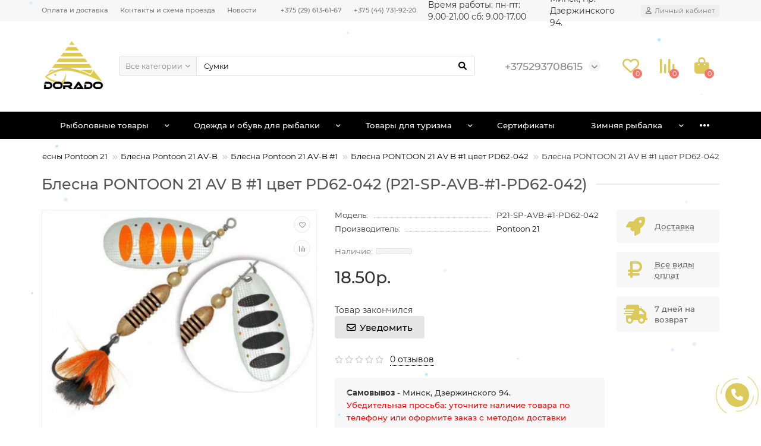

--- FILE ---
content_type: text/html; charset=utf-8
request_url: https://dorado-shop.by/blesna_pontoon21_av_b_1_pd62_042
body_size: 30028
content:
<!-- LiteSpeed Cache created with user_agent: Mozilla/5.0 (Linux; Android 6.0.1; Nexus 5X Build/MMB29P) AppleWebKit/537.36 (KHTML, like Gecko) Chrome/143.0.7499.192 Mobile Safari/537.36 (compatible; Googlebot/2.1; +http://www.google.com/bot.html) -->
<!DOCTYPE html>
<html   dir="ltr" lang="ru">
<head>
	<title>Блесна Понтон 21 купить AV TYPE B #1 цвет PD62-042 интернет магазин Dorado-shop.by (P21-SP-AVB-#1-PD62-042)</title>

      
	<meta charset="UTF-8" />
	<meta name="viewport" content="width=device-width, initial-scale=1, maximum-scale=3" />
	<meta http-equiv="X-UA-Compatible" content="IE=edge" />
	<base href="https://dorado-shop.by/" />
				<meta name="description" content="Блесна Понтон 21 купить AV TYPE B #1 цвет PD62-042 интернет магазин Dorado-shop.by (P21-SP-AVB-#1-PD62-042) по низкой стоимости 18.50р. ✔ Рыболовный интернет-магазин Дорадо Шоп ☎️+375 (29) 613-61-67 (пн-пт: 9.00-21.00)" />
			<meta property="og:title" content="Блесна Понтон 21 купить AV TYPE B #1 цвет PD62-042 интернет магазин Dorado-shop.by (P21-SP-AVB-#1-PD62-042)" />
	<meta property="og:type" content="website" />
			<meta property="og:image" content="https://dorado-shop.by/image/catalog/demo/logo.png" />
		<meta property="og:site_name" content="Рыболовный магазин Dorado в Минске" />
	<meta name="theme-color" content="#000000" />
		<link href="https://dorado-shop.by/blesna_pontoon21_av_b_1_pd62_042" rel="canonical" />
		<link href="catalog/view/theme/unishop2/manifest/manifest.1.0.json" rel="manifest" />
		<link href="https://dorado-shop.by/image/cache/catalog/logo-152x152.jpg" rel="apple-touch-icon" />
		<link href="https://dorado-shop.by/image/catalog/demo/logo.png" rel="icon" />
				<link href="catalog/view/theme/unishop2/fonts/montserrat/montserrat-regular.woff2" rel="preload" as="font" type="font/woff2" crossorigin />
			<link href="catalog/view/theme/unishop2/fonts/montserrat/montserrat-medium.woff2" rel="preload" as="font" type="font/woff2" crossorigin />
			<link href="catalog/view/theme/unishop2/fonts/fa-solid-900.woff2" rel="preload" as="font" type="font/woff2" crossorigin />
			<link href="catalog/view/theme/unishop2/fonts/fa-regular-400.woff2" rel="preload" as="font" type="font/woff2" crossorigin />
				
		<link href="catalog/view/theme/unishop2/stylesheet/bootstrap.min.css" rel="stylesheet" media="screen" />
			
		<link href="catalog/view/theme/unishop2/stylesheet/montserrat.css" rel="stylesheet" media="screen" />
			
		<link href="catalog/view/theme/unishop2/stylesheet/stylesheet.css?v=2.7.0.0" rel="stylesheet" media="screen" />
			
		<link href="catalog/view/theme/unishop2/stylesheet/font-awesome.min.css" rel="stylesheet" media="screen" />
			
		<link href="catalog/view/theme/unishop2/stylesheet/animate.css" rel="stylesheet" media="screen" />
			
		<link href="catalog/view/theme/unishop2/stylesheet/generated.0.css?v=1768243418046" rel="stylesheet" media="screen" />
			
		<link href="catalog/view/theme/unishop2/stylesheet/request.css" rel="stylesheet" media="screen" />
			
		<link href="catalog/view/theme/unishop2/stylesheet/news.css" rel="stylesheet" media="screen" />
			
		<link href="catalog/view/theme/unishop2/stylesheet/product-page.css" rel="stylesheet" media="screen" />
			
		<link href="catalog/view/theme/unishop2/stylesheet/livesearch.css" rel="stylesheet" media="screen" />
			
		<link href="catalog/view/theme/unishop2/stylesheet/flymenu.css" rel="stylesheet" media="screen" />
			
		<link href="catalog/view/theme/unishop2/stylesheet/subscribe.css" rel="stylesheet" media="screen" />
			
		<link href="catalog/view/theme/unishop2/stylesheet/pwa.css" rel="stylesheet" media="screen" />
			
		<link href="catalog/view/theme/unishop2/stylesheet/notification.css" rel="stylesheet" media="screen" />
			
		<link href="catalog/view/theme/unishop2/stylesheet/generated-user-style.0.css" rel="stylesheet" media="screen" />
		<script>const items_on_mobile = '2', module_on_mobile = 'grid', default_view = 'grid', default_mobile_view = 'grid';</script>
			
		<script src="catalog/view/theme/unishop2/js/jquery-2.2.4.min.js"></script>
			
		<script src="catalog/view/theme/unishop2/js/bootstrap.min.js"></script>
			
		<script src="catalog/view/theme/unishop2/js/common.js"></script>
			
		<script src="catalog/view/theme/unishop2/js/menu-aim.min.js"></script>
			
		<script src="catalog/view/theme/unishop2/js/owl.carousel.min.js"></script>
			
		<script src="catalog/view/theme/unishop2/js/jquery.maskedinput.min.js"></script>
			
		<script src="catalog/view/theme/unishop2/js/typed.min.js"></script>
			
		<script src="catalog/view/theme/unishop2/js/thumb-hover.js"></script>
			
		<script src="catalog/view/theme/unishop2/js/addit-img.js"></script>
			
		<script src="catalog/view/theme/unishop2/js/live-search.js"></script>
			
		<script src="catalog/view/theme/unishop2/js/user-request.js"></script>
			
		<script src="catalog/view/theme/unishop2/js/live-price.js"></script>
			
		<script src="catalog/view/theme/unishop2/js/fly-menu-cart.js"></script>
			
		<script src="catalog/view/theme/unishop2/js/quick-order.js"></script>
			
		<script src="catalog/view/theme/unishop2/js/login-register.js"></script>
			
		<script src="catalog/view/theme/unishop2/js/subscribe.js"></script>
			
		<script src="catalog/view/theme/unishop2/js/install-sw.0.js?v=1768243418046"></script>
			<script>$(window).scroll(function(){
        if ($(window).scrollTop() > 190) {
            //$('.main-menu').addClass('menu-fixed');
            //if($('.temmmm').length == 0) $('header').append('<div class="temmmm" style="position: relative; width: 1492px; height: 46px; display: flex; vertical-align: baseline; float: none;"></div>');
            //$('.main-menu').css('width',$(document).width());
        }
        else {
            //$('.main-menu').removeClass('menu-fixed');
//$('.temmmm').remove();
 //$('.main-menu').css('width','auto');
        }
    });</script>
	  		
	<noscript><style>.uni-module__wrapper{opacity:1}</style></noscript>
	<style>
		.__jivoMobileButton {
			bottom: 110px !important;
		}
		.header-phones__a img {
			width: 20px;
			margin-right: 6px !important;
			margin-left: -3px !important;
		}
		.contact-list__item img {
			width: 20px;
			margin-right: 6px !important;
			margin-left: -3px !important;
		}
	</style>
	<!-- Global site tag (gtag.js) - Google Analytics -->
	<script async="" src="https://www.googletagmanager.com/gtag/js?id=UA-183881415-1"></script>
	<script>
	  window.dataLayer = window.dataLayer || [];
	  function gtag(){dataLayer.push(arguments);}
	  gtag('js', new Date());

	  gtag('config', 'UA-183881415-1');
	</script>
	<meta property="yandex_metric" content="73292560">
	<script src="//code-ya.jivosite.com/widget/oyVlgBOAlu"></script>
	<style type="text/css"> [data-readmore]{transition: height 75ms;overflow: hidden;}</style>
	<link rel="stylesheet" href="https://code.jivo.ru/css/f1002c5/widget.css" class="jv-css">
	<link rel="stylesheet" type="text/css" href="https://code.jivo.ru/css/f1002c5/omnichannelMenu.widget.css">
	<style>
		main.blur:after, footer.blur:after {
			opacity: 0;
		}
	</style>


	<style>/* Общий слой снега по высоте всей страницы */
		.snow-layer {
			position: absolute;
			left: 0;
			top: 0;
			width: 100%;
			pointer-events: none;
			z-index: 9999;
			overflow: hidden;
		}

		/* Одна снежинка */
		.snowflake {
			position: absolute;
			top: -10%; /* стартуем немного выше слоя */
			width: 6px;
			height: 6px;
			border-radius: 50%;
			pointer-events: none;

			background: radial-gradient(circle, rgb(159 215 255) 0, rgb(203 236 255) 40%, rgba(255, 255, 255, 0) 70%);
			opacity: 0.5;

			animation-name: snow-fall-doc, snow-sway;
			animation-timing-function: linear, ease-in-out;
			animation-iteration-count: infinite, infinite;
		}

		/* Падение по высоте всего слоя (а слой = высота контента) */
		@keyframes snow-fall-doc {
			0% {
				top: -10%;
			}
			100% {
				top: 100%;
			}
		}

		/* Лёгкое покачивание в стороны */
		@keyframes snow-sway {
			0% {
				transform: translateX(-15px);
			}
			50% {
				transform: translateX(15px);
			}
			100% {
				transform: translateX(-15px);
			}
		}
	</style>
 
                            
</head>
<body>
	<!-- Yandex.Metrika counter -->
	<script type="text/javascript">
		(function(m,e,t,r,i,k,a){m[i]=m[i]||function(){(m[i].a=m[i].a||[]).push(arguments)};
			m[i].l=1*new Date();k=e.createElement(t),a=e.getElementsByTagName(t)[0],k.async=1,k.src=r,a.parentNode.insertBefore(k,a)})
		(window, document, "script", "https://mc.yandex.ru/metrika/tag.js", "ym");

		ym(73292560, "init", {
			clickmap:true,
			trackLinks:true,
			accurateTrackBounce:true,
			webvisor:true
		});
	</script>
	<noscript><div><img src="https://mc.yandex.ru/watch/73292560" style="position:absolute; left:-9999px;" alt="" /></div></noscript>
	<!-- /Yandex.Metrika counter -->
	<header>
		<div id="top" class="top-menu">
			<div class="container">
				<div class="top-menu__links">
											<div class="top-links btn-group">
							<button class="top-menu__btn dropdown-toggle" data-toggle="dropdown"><i class="fas fa-bars"></i></button>
							<ul class="top-links__ul dropdown-menu dropdown-menu-left">
																	<li class="top-links__li"><a class="top-links__a" href="delivery" title="Оплата и доставка">Оплата и доставка</a></li>
																	<li class="top-links__li"><a class="top-links__a" href="contacts" title="Контакты и схема проезда">Контакты и схема проезда</a></li>
																	<li class="top-links__li"><a class="top-links__a" href="news" title="Новости">Новости</a></li>
																	<li class="top-links__li"><a class="top-links__a" href="" title=""></a></li>
																<li class="top-links__li"><a class="top-links__a" href="tel:+375296136167">+375 (29) 613-61-67</a></li>
								<li class="top-links__li"><a class="top-links__a" href="tel:+375447319220">+375 (44) 731-92-20</a></li>
								<li class="top-links__li">Время работы: пн-пт: 9.00-21.00 сб: 9.00-17.00</li>
								<li class="top-links__li">Минск, пр. Дзержинского 94.</li>
							</ul>
						</div>
									</div>
				<div class="top-menu__buttons">
											<div class="top-menu__wishlist status-2" data-products="">
							<div class="btn-group">
								<button class="top-menu__btn top-menu__wishlist-btn uni-href" data-href="https://dorado-shop.by/index.php?route=account/wishlist"><i class="far fa-heart"></i><span class="top-menu__btn-text">Избранное</span><span class="top-menu__wishlist-total uni-badge">0</span></button>
							</div>
						</div>
																<div class="top-menu__compare status-2" data-products="">
							<div class="btn-group">
								<button class="top-menu__btn top-menu__compare-btn uni-href" data-href="https://dorado-shop.by/index.php?route=product/compare"><i class="top-menu__compare-icon fas fa-align-right"></i><span class="top-menu__btn-text">Сравнение</span><span class="top-menu__compare-total uni-badge">0</span></button>
							</div>
						</div>
										 
					
					<div class="top-menu__account status-1">
						<div id="account" class="btn-group">
							<button class="top-menu__btn dropdown-toggle" data-toggle="dropdown"><i class="far fa-user"></i><span class="top-menu__btn-text">Личный кабинет</span></button>
							<ul class="dropdown-menu dropdown-menu-right">
																	<li><a onclick="uniLoginOpen();"><i class="fas fa-fw fa-sign-in-alt"></i>Авторизация</a></li>
									<li><a onclick="uniRegisterOpen();"><i class="fas fa-fw fa-user-plus"></i>Регистрация</a></li>
															</ul>
						</div>
					</div>
				</div>
			</div>
		</div>
		<div class="container">
			<div class="header-block row-flex">
				<div class="header-block__item header-block__item-logo ">
					<div id="logo" class="header-logo">
																					<a href="https://dorado-shop.by/"><img src="https://dorado-shop.by/image/catalog/demo/logo.png" title="Рыболовный магазин Dorado в Минске" alt="Рыболовный магазин Dorado в Минске" width="2384" height="2040" class="img-responsive" /></a>
																		</div>
				</div>
								<div id="search" class="header-block__item header-block__item-search  hidden-xs hidden-sm">
					<div class="header-search">
	<div class="header-search__form">
					<div class="header-search__category cat-id hide-on-mobile">
				<button type="button" class="header-search__category-btn dropdown-toggle" data-toggle="dropdown"><span class="header-search__category-span">Все категории</span></button>
				<input type="hidden" name="filter_category_id" value="" />
				<ul class="dropdown-menu">
					<li class="header-search__category-li" data-id=""><a>Все категории</a></li>
											<li class="header-search__category-li" data-id="63"><a>Рыболовные товары</a></li>
											<li class="header-search__category-li" data-id="64"><a>Одежда и обувь для рыбалки</a></li>
											<li class="header-search__category-li" data-id="65"><a>Товары для туризма</a></li>
											<li class="header-search__category-li" data-id="66"><a>Сертификаты</a></li>
											<li class="header-search__category-li" data-id="167"><a>Зимняя рыбалка</a></li>
											<li class="header-search__category-li" data-id="71"><a>Наживка для рыбалки</a></li>
											<li class="header-search__category-li" data-id="395"><a>Лодки, моторы</a></li>
									</ul>
			</div>
				<input type="text" name="search" value="" placeholder="Поиск" aria-label="Search" class="header-search__input hide-on-mobile form-control" />
		<button type="button" class="search-btn-clear ">&times;</button>
		<button type="button" class="header-search__btn search-btn"><i class="fa fa-search"></i></button>
	</div>
	<div class="live-search" style="display:none"><ul class="live-search__ul"><li class="loading"></li></ul></div>
</div>
				</div>
				<div class="header-block__item header-block__item-telephone ">
					<div class="header-phones has-addit">
						<span class="header-phones__main  uni-href" data-href="tel:+375293708615" data-target="_blank" >+375293708615</span>
																										<i class="header-phones__show-phone dropdown-toggle fas fa-chevron-down" data-toggle="dropdown" data-target="header-phones__ul"></i>
							<ul class="header-phones__ul dropdown-menu dropdown-menu-right">
																	<li class="header-phones__li">
										<a onclick="uniRequestOpen(['mail', 'phone', 'comment']);" class="header-phones__callback"><span class="header-phones__span">Заказать звонок</span></a>
									</li>
																																	<li class="header-phones__li ">
										<a class="header-phones__a uni-href"  data-target="_blank" href="https://vk.com/doradoshop2020">
																							<i class="fab fa-vk"></i>
																						Группа в ВК
										</a>
									</li>
																	<li class="header-phones__li ">
										<a class="header-phones__a uni-href"  data-target="_blank" href="https://www.instagram.com/doradoshop2020/">
																							<i class="fab fa-instagram"></i>
																						Instagram
										</a>
									</li>
																	<li class="header-phones__li ">
										<a class="header-phones__a uni-href"  data-target="_blank" href="https://www.tiktok.com/@doradoshop">
																							<i class="fab fa-tiktok"></i>
																						Tik Tok
										</a>
									</li>
																	<li class="header-phones__li ">
										<a class="header-phones__a uni-href" data-href="viber://chat?number=viber://chat?number=%2B375296798197" data-target="_blank" href="viber://chat?number=+375296798197">
																							<img src="image/catalog/viber.png" alt="" />
																						Viber
										</a>
									</li>
																									<li class="header-phones__text"><hr style="margin-top:5px" /><i class="far fa-clock fa-fw"></i> пн-пт: 9.00-21.00; 
сб: 9.00-17.00; 
Вск: выходной</li>
															</ul>
																								</div>
				</div>
													<div class="header-block__item header-block__item-wishlist">
						<div class="header-wishlist uni-href" data-href="https://dorado-shop.by/index.php?route=account/wishlist" title="Избранное"><i class="header-wishlist__icon far fa-heart"></i><span class="header-wishlist__total-items">0</span></div>
					</div>
													<div class="header-block__item header-block__item-compare">
						<div class="header-compare uni-href" data-href="https://dorado-shop.by/index.php?route=product/compare" title="Сравнение"><i class="header-compare__icon fas fa-align-right"></i><span class="header-compare__total-items">0</span></div>
					</div>
								<div class="header-block__item header-block__item-cart"><div id="cart" class="header-cart" title="Корзина">
	<div class="header-cart__btn dropdown-toggle" onclick="uniModalWindow('modal-cart', '', 'Корзина', $('header').find('.header-cart__dropdown').html())">
		<i class="header-cart__icon fa fa-shopping-bag"></i>
		<span id="cart-total" class="header-cart__total-items">0</span>
	</div>
	<div class="header-cart__dropdown">
					<div class="header-cart__empty"><i class="header-cart__icon-empty fas fa-shopping-bag"></i><br />Ваша корзина пуста!</div>
			</div>
</div></div>
			</div>
		</div>
		<div id="main-menu" class="container">
			<div class="row">
									<div class="main-menu set-before">
	<div class="menu-wrapper col-md-12">
		<nav id="menu" class="menu  menu2 ">
			<div class="menu__header">
				<i class="menu__header-icon fa fa-fw fa-bars hidden-xs hidden-sm"></i>
				<span class="menu__header-title">Каталог</span>
				<i class="menu-close menu__header-icon fas fa-times visible-xs visible-sm"></i>
			</div>
			<ul class="menu__collapse main-menu__collapse desktop">
									<li class="menu__level-1-li has-children">
						<a class="menu__level-1-a" href="https://dorado-shop.by/rybolovnie_tovary">
														Рыболовные товары
						</a>
																																										<span class="menu__pm menu__level-1-pm visible-xs visible-sm"><i class="fa fa-plus"></i><i class="fa fa-minus"></i></span>
							<div class="menu__level-2  column-4">
								
																<div class="menu__level-2-ul  col-md-2 desk">
																															<a class="menu__level-2-a has-children" href="https://dorado-shop.by/rybolovnie_tovary/aksessuary_rybolovnyye">Аксессуары, Снаряжение</a>
																							<span class="menu__pm menu__level-2-pm visible-xs visible-sm"><i class="fa fa-plus"></i><i class="fa fa-minus"></i></span>
												<div class="menu__level-3">
													<ul class="menu__level-3-ul">
																													<li class="menu__level-3-li"><a class="menu__level-3-a" href="https://dorado-shop.by/rybolovnie_tovary/aksessuary_rybolovnyye/ochki_polyarizacionnye">Очки поляризационные</a></li>
																													<li class="menu__level-3-li"><a class="menu__level-3-a" href="https://dorado-shop.by/rybolovnie_tovary/aksessuary_rybolovnyye/signalizatory_svingera">Сигнализаторы, свингеры</a></li>
																																									</ul>
												</div>
																																										<a class="menu__level-2-a has-children" href="https://dorado-shop.by/rybolovnie_tovary/vedro-i-emkost">Ведра И Емкости</a>
																							<span class="menu__pm menu__level-2-pm visible-xs visible-sm"><i class="fa fa-plus"></i><i class="fa fa-minus"></i></span>
												<div class="menu__level-3">
													<ul class="menu__level-3-ul">
																													<li class="menu__level-3-li"><a class="menu__level-3-a" href="https://dorado-shop.by/rybolovnie_tovary/vedro-i-emkost/vedro_i_emkost_elegance">Ведра И Емкости Elegance</a></li>
																													<li class="menu__level-3-li"><a class="menu__level-3-a" href="https://dorado-shop.by/rybolovnie_tovary/vedro-i-emkost/vedra-flagman">Ведра и емкости Flagman</a></li>
																													<li class="menu__level-3-li"><a class="menu__level-3-a" href="https://dorado-shop.by/rybolovnie_tovary/vedro-i-emkost/vedro_emcost_kaida">Ведра и емкости Kaida</a></li>
																																											<li class="menu__level-3-li"><a class="menu__level-3-a menu__more uni-href" data-href="https://dorado-shop.by/rybolovnie_tovary/vedro-i-emkost"><!--noindex--><span class="menu__more-span" data-nosnippet>Все категории (4)</span><!--/noindex--></a></li>
																											</ul>
												</div>
																																										<a class="menu__level-2-a has-children" href="https://dorado-shop.by/rybolovnie_tovary/kresla">Кресла, Стулья Для Рыбалки</a>
																							<span class="menu__pm menu__level-2-pm visible-xs visible-sm"><i class="fa fa-plus"></i><i class="fa fa-minus"></i></span>
												<div class="menu__level-3">
													<ul class="menu__level-3-ul">
																													<li class="menu__level-3-li"><a class="menu__level-3-a" href="https://dorado-shop.by/rybolovnie_tovary/kresla/kresla-akara">Кресла Akara</a></li>
																													<li class="menu__level-3-li"><a class="menu__level-3-a" href="https://dorado-shop.by/rybolovnie_tovary/kresla/stulia_kresla_bison">Кресла Bison</a></li>
																													<li class="menu__level-3-li"><a class="menu__level-3-a" href="https://dorado-shop.by/rybolovnie_tovary/kresla/kresla-carp-pro">Кресла Carp Pro</a></li>
																																											<li class="menu__level-3-li"><a class="menu__level-3-a menu__more uni-href" data-href="https://dorado-shop.by/rybolovnie_tovary/kresla"><!--noindex--><span class="menu__more-span" data-nosnippet>Все категории (20)</span><!--/noindex--></a></li>
																											</ul>
												</div>
																												</div>
																<div class="menu__level-2-ul  col-md-2 desk">
																															<a class="menu__level-2-a has-children" href="https://dorado-shop.by/rybolovnie_tovary/Leski_i_pletenki">Лески, Плетенки</a>
																							<span class="menu__pm menu__level-2-pm visible-xs visible-sm"><i class="fa fa-plus"></i><i class="fa fa-minus"></i></span>
												<div class="menu__level-3">
													<ul class="menu__level-3-ul">
																													<li class="menu__level-3-li"><a class="menu__level-3-a" href="https://dorado-shop.by/rybolovnie_tovary/Leski_i_pletenki/karp_fishing_line">Карповая леска</a></li>
																													<li class="menu__level-3-li"><a class="menu__level-3-a" href="https://dorado-shop.by/rybolovnie_tovary/Leski_i_pletenki/leska">Леска</a></li>
																													<li class="menu__level-3-li"><a class="menu__level-3-a" href="https://dorado-shop.by/rybolovnie_tovary/Leski_i_pletenki/pletenki">Плетенки</a></li>
																																											<li class="menu__level-3-li"><a class="menu__level-3-a menu__more uni-href" data-href="https://dorado-shop.by/rybolovnie_tovary/Leski_i_pletenki"><!--noindex--><span class="menu__more-span" data-nosnippet>Все категории (4)</span><!--/noindex--></a></li>
																											</ul>
												</div>
																																										<a class="menu__level-2-a has-children" href="https://dorado-shop.by/rybolovnie_tovary/rybalka_na_karpa">Ловля Карпа</a>
																							<span class="menu__pm menu__level-2-pm visible-xs visible-sm"><i class="fa fa-plus"></i><i class="fa fa-minus"></i></span>
												<div class="menu__level-3">
													<ul class="menu__level-3-ul">
																													<li class="menu__level-3-li"><a class="menu__level-3-a" href="https://dorado-shop.by/rybolovnie_tovary/rybalka_na_karpa/aksessuary_dlya_karpovoy_lovli">Аксессуары для карповой ловли</a></li>
																													<li class="menu__level-3-li"><a class="menu__level-3-a" href="https://dorado-shop.by/rybolovnie_tovary/rybalka_na_karpa/zabota_o_karpe">Забота о карпе</a></li>
																													<li class="menu__level-3-li"><a class="menu__level-3-a" href="https://dorado-shop.by/rybolovnie_tovary/rybalka_na_karpa/iskusstvennye_primanki_na_karpa">Искусственные приманки на карпа</a></li>
																																											<li class="menu__level-3-li"><a class="menu__level-3-a menu__more uni-href" data-href="https://dorado-shop.by/rybolovnie_tovary/rybalka_na_karpa"><!--noindex--><span class="menu__more-span" data-nosnippet>Все категории (5)</span><!--/noindex--></a></li>
																											</ul>
												</div>
																																										<a class="menu__level-2-a has-children" href="https://dorado-shop.by/rybolovnie_tovary/platformy_i_obvesy">Платформы И Обвесы</a>
																							<span class="menu__pm menu__level-2-pm visible-xs visible-sm"><i class="fa fa-plus"></i><i class="fa fa-minus"></i></span>
												<div class="menu__level-3">
													<ul class="menu__level-3-ul">
																													<li class="menu__level-3-li"><a class="menu__level-3-a" href="https://dorado-shop.by/rybolovnie_tovary/platformy_i_obvesy/platformy_i_obvesy_colmic">Платформа и обвес Colmic</a></li>
																													<li class="menu__level-3-li"><a class="menu__level-3-a" href="https://dorado-shop.by/rybolovnie_tovary/platformy_i_obvesy/platformy_i_obvesy_elegance">Платформа и обвес Elegance</a></li>
																													<li class="menu__level-3-li"><a class="menu__level-3-a" href="https://dorado-shop.by/rybolovnie_tovary/platformy_i_obvesy/platformy_i_obvesy_feeder_concept">Платформа и обвес Feeder Concept</a></li>
																																											<li class="menu__level-3-li"><a class="menu__level-3-a menu__more uni-href" data-href="https://dorado-shop.by/rybolovnie_tovary/platformy_i_obvesy"><!--noindex--><span class="menu__more-span" data-nosnippet>Все категории (7)</span><!--/noindex--></a></li>
																											</ul>
												</div>
																												</div>
																<div class="menu__level-2-ul  col-md-2 desk">
																															<a class="menu__level-2-a has-children" href="https://dorado-shop.by/rybolovnie_tovary/podstavka">Род Поды, Стойки, Треноги</a>
																							<span class="menu__pm menu__level-2-pm visible-xs visible-sm"><i class="fa fa-plus"></i><i class="fa fa-minus"></i></span>
												<div class="menu__level-3">
													<ul class="menu__level-3-ul">
																													<li class="menu__level-3-li"><a class="menu__level-3-a" href="https://dorado-shop.by/rybolovnie_tovary/podstavka/buz_bar">Буз Бары</a></li>
																													<li class="menu__level-3-li"><a class="menu__level-3-a" href="https://dorado-shop.by/rybolovnie_tovary/podstavka/markernye_kolyshki">Маркерные колышки</a></li>
																													<li class="menu__level-3-li"><a class="menu__level-3-a" href="https://dorado-shop.by/rybolovnie_tovary/podstavka/podstavka_s_grebenkoy">Подставка с гребенкой</a></li>
																																											<li class="menu__level-3-li"><a class="menu__level-3-a menu__more uni-href" data-href="https://dorado-shop.by/rybolovnie_tovary/podstavka"><!--noindex--><span class="menu__more-span" data-nosnippet>Все категории (7)</span><!--/noindex--></a></li>
																											</ul>
												</div>
																																										<a class="menu__level-2-a has-children" href="https://dorado-shop.by/rybolovnie_tovary/yaschiki_i_korobki">Рыболовные Ящики, Коробки</a>
																							<span class="menu__pm menu__level-2-pm visible-xs visible-sm"><i class="fa fa-plus"></i><i class="fa fa-minus"></i></span>
												<div class="menu__level-3">
													<ul class="menu__level-3-ul">
																													<li class="menu__level-3-li"><a class="menu__level-3-a" href="https://dorado-shop.by/rybolovnie_tovary/yaschiki_i_korobki/korobki_akara">Рыболовные коробки Akara</a></li>
																													<li class="menu__level-3-li"><a class="menu__level-3-a" href="https://dorado-shop.by/rybolovnie_tovary/yaschiki_i_korobki/yaschiki_i_korobki_dayo">Рыболовные Коробки Dayo</a></li>
																													<li class="menu__level-3-li"><a class="menu__level-3-a" href="https://dorado-shop.by/rybolovnie_tovary/yaschiki_i_korobki/yaschiki_i_korobki_elegance">Рыболовные Коробки Elegance</a></li>
																																											<li class="menu__level-3-li"><a class="menu__level-3-a menu__more uni-href" data-href="https://dorado-shop.by/rybolovnie_tovary/yaschiki_i_korobki"><!--noindex--><span class="menu__more-span" data-nosnippet>Все категории (6)</span><!--/noindex--></a></li>
																											</ul>
												</div>
																																										<a class="menu__level-2-a has-children" href="https://dorado-shop.by/rybolovnie_tovary/sadok_podsak">Садки И Подсаки</a>
																							<span class="menu__pm menu__level-2-pm visible-xs visible-sm"><i class="fa fa-plus"></i><i class="fa fa-minus"></i></span>
												<div class="menu__level-3">
													<ul class="menu__level-3-ul">
																													<li class="menu__level-3-li"><a class="menu__level-3-a" href="https://dorado-shop.by/rybolovnie_tovary/sadok_podsak/golova-podaka">Головы для подсаков</a></li>
																													<li class="menu__level-3-li"><a class="menu__level-3-a" href="https://dorado-shop.by/rybolovnie_tovary/sadok_podsak/kosa_rybolovnaya">Коса рыболовная</a></li>
																													<li class="menu__level-3-li"><a class="menu__level-3-a" href="https://dorado-shop.by/rybolovnie_tovary/sadok_podsak/podsacheki">Подсачеки</a></li>
																																											<li class="menu__level-3-li"><a class="menu__level-3-a menu__more uni-href" data-href="https://dorado-shop.by/rybolovnie_tovary/sadok_podsak"><!--noindex--><span class="menu__more-span" data-nosnippet>Все категории (6)</span><!--/noindex--></a></li>
																											</ul>
												</div>
																												</div>
																<div class="menu__level-2-ul  col-md-2 desk">
																															<a class="menu__level-2-a has-children" href="https://dorado-shop.by/rybolovnie_tovary/spas_jilet">Спасательные Жилеты</a>
																							<span class="menu__pm menu__level-2-pm visible-xs visible-sm"><i class="fa fa-plus"></i><i class="fa fa-minus"></i></span>
												<div class="menu__level-3">
													<ul class="menu__level-3-ul">
																													<li class="menu__level-3-li"><a class="menu__level-3-a" href="https://dorado-shop.by/rybolovnie_tovary/spas_jilet/spasatelnyj_zhilet_samonaduvayuschijsya">Спасательный жилет самонадувающийся</a></li>
																																									</ul>
												</div>
																																										<a class="menu__level-2-a has-children" href="https://dorado-shop.by/rybolovnie_tovary/Primanki">Приманки</a>
																							<span class="menu__pm menu__level-2-pm visible-xs visible-sm"><i class="fa fa-plus"></i><i class="fa fa-minus"></i></span>
												<div class="menu__level-3">
													<ul class="menu__level-3-ul">
																													<li class="menu__level-3-li"><a class="menu__level-3-a" href="https://dorado-shop.by/rybolovnie_tovary/Primanki/Voblery">Воблеры</a></li>
																													<li class="menu__level-3-li"><a class="menu__level-3-a" href="https://dorado-shop.by/rybolovnie_tovary/Primanki/blesna">Блесны</a></li>
																													<li class="menu__level-3-li"><a class="menu__level-3-a" href="https://dorado-shop.by/rybolovnie_tovary/Primanki/primanka_porolonovye_rybki">Поролоновые рыбки</a></li>
																																											<li class="menu__level-3-li"><a class="menu__level-3-a menu__more uni-href" data-href="https://dorado-shop.by/rybolovnie_tovary/Primanki"><!--noindex--><span class="menu__more-span" data-nosnippet>Все категории (7)</span><!--/noindex--></a></li>
																											</ul>
												</div>
																																										<a class="menu__level-2-a has-children" href="https://dorado-shop.by/rybolovnie_tovary/Udilischa">Удилища</a>
																							<span class="menu__pm menu__level-2-pm visible-xs visible-sm"><i class="fa fa-plus"></i><i class="fa fa-minus"></i></span>
												<div class="menu__level-3">
													<ul class="menu__level-3-ul">
																													<li class="menu__level-3-li"><a class="menu__level-3-a" href="https://dorado-shop.by/rybolovnie_tovary/Udilischa/udochka_bolo">Болонские удочки, с кольцами</a></li>
																													<li class="menu__level-3-li"><a class="menu__level-3-a" href="https://dorado-shop.by/rybolovnie_tovary/Udilischa/karpovie_udilischa">Карповые удилища</a></li>
																													<li class="menu__level-3-li"><a class="menu__level-3-a" href="https://dorado-shop.by/rybolovnie_tovary/Udilischa/udochki_match">Матчевые удилища</a></li>
																																											<li class="menu__level-3-li"><a class="menu__level-3-a menu__more uni-href" data-href="https://dorado-shop.by/rybolovnie_tovary/Udilischa"><!--noindex--><span class="menu__more-span" data-nosnippet>Все категории (8)</span><!--/noindex--></a></li>
																											</ul>
												</div>
																												</div>
																<div class="menu__level-2-ul  col-md-2 desk">
																															<a class="menu__level-2-a has-children" href="https://dorado-shop.by/rybolovnie_tovary/katushki">Рыболовные Катушки</a>
																							<span class="menu__pm menu__level-2-pm visible-xs visible-sm"><i class="fa fa-plus"></i><i class="fa fa-minus"></i></span>
												<div class="menu__level-3">
													<ul class="menu__level-3-ul">
																													<li class="menu__level-3-li"><a class="menu__level-3-a" href="https://dorado-shop.by/rybolovnie_tovary/katushki/bezinerchionie">Катушки безынерционные</a></li>
																													<li class="menu__level-3-li"><a class="menu__level-3-a" href="https://dorado-shop.by/rybolovnie_tovary/katushki/katushka-s-baitrannerom">Катушки с байтраннером</a></li>
																													<li class="menu__level-3-li"><a class="menu__level-3-a" href="https://dorado-shop.by/rybolovnie_tovary/katushki/karpovye_katushki">Карповые рыболовные катушки</a></li>
																																											<li class="menu__level-3-li"><a class="menu__level-3-a menu__more uni-href" data-href="https://dorado-shop.by/rybolovnie_tovary/katushki"><!--noindex--><span class="menu__more-span" data-nosnippet>Все категории (35)</span><!--/noindex--></a></li>
																											</ul>
												</div>
																																										<a class="menu__level-2-a has-children" href="https://dorado-shop.by/rybolovnie_tovary/prikormka">Прикормки, Добавки</a>
																							<span class="menu__pm menu__level-2-pm visible-xs visible-sm"><i class="fa fa-plus"></i><i class="fa fa-minus"></i></span>
												<div class="menu__level-3">
													<ul class="menu__level-3-ul">
																													<li class="menu__level-3-li"><a class="menu__level-3-a" href="https://dorado-shop.by/rybolovnie_tovary/prikormka/aroma_rs">Арома RS</a></li>
																													<li class="menu__level-3-li"><a class="menu__level-3-a" href="https://dorado-shop.by/rybolovnie_tovary/prikormka/aroma_vabik">Арома Вабик</a></li>
																													<li class="menu__level-3-li"><a class="menu__level-3-a" href="https://dorado-shop.by/rybolovnie_tovary/prikormka/zimnyaya_prikormka">Зимняя прикормка</a></li>
																																											<li class="menu__level-3-li"><a class="menu__level-3-a menu__more uni-href" data-href="https://dorado-shop.by/rybolovnie_tovary/prikormka"><!--noindex--><span class="menu__more-span" data-nosnippet>Все категории (9)</span><!--/noindex--></a></li>
																											</ul>
												</div>
																																										<a class="menu__level-2-a has-children" href="https://dorado-shop.by/rybolovnie_tovary/chehly_sumki">Чехлы, Сумки</a>
																							<span class="menu__pm menu__level-2-pm visible-xs visible-sm"><i class="fa fa-plus"></i><i class="fa fa-minus"></i></span>
												<div class="menu__level-3">
													<ul class="menu__level-3-ul">
																													<li class="menu__level-3-li"><a class="menu__level-3-a" href="https://dorado-shop.by/rybolovnie_tovary/chehly_sumki/derzhatel_silikonovyy_dlya_udilishcha">Замок защитный силиконовый</a></li>
																													<li class="menu__level-3-li"><a class="menu__level-3-a" href="https://dorado-shop.by/rybolovnie_tovary/chehly_sumki/sistema_dlya_transportirovki_udilish">Система для транспортировки удилищ</a></li>
																													<li class="menu__level-3-li"><a class="menu__level-3-a" href="https://dorado-shop.by/rybolovnie_tovary/chehly_sumki/symka_spinningovaya_rybolobnaya">Сумка рыболовная, спиннинговая</a></li>
																																											<li class="menu__level-3-li"><a class="menu__level-3-a menu__more uni-href" data-href="https://dorado-shop.by/rybolovnie_tovary/chehly_sumki"><!--noindex--><span class="menu__more-span" data-nosnippet>Все категории (6)</span><!--/noindex--></a></li>
																											</ul>
												</div>
																												</div>
																<div class="menu__level-2-ul  col-md-2 desk">
																															<a class="menu__level-2-a has-children" href="https://dorado-shop.by/rybolovnie_tovary/osnastka">Оснастка</a>
																							<span class="menu__pm menu__level-2-pm visible-xs visible-sm"><i class="fa fa-plus"></i><i class="fa fa-minus"></i></span>
												<div class="menu__level-3">
													<ul class="menu__level-3-ul">
																													<li class="menu__level-3-li"><a class="menu__level-3-a" href="https://dorado-shop.by/rybolovnie_tovary/osnastka/letnii_kivok">Боковые кивки</a></li>
																													<li class="menu__level-3-li"><a class="menu__level-3-a" href="https://dorado-shop.by/rybolovnie_tovary/osnastka/vertlugi">Вертлюги</a></li>
																													<li class="menu__level-3-li"><a class="menu__level-3-a" href="https://dorado-shop.by/rybolovnie_tovary/osnastka/vertlugi-karabini">Карабины с вертлюгом</a></li>
																																											<li class="menu__level-3-li"><a class="menu__level-3-a menu__more uni-href" data-href="https://dorado-shop.by/rybolovnie_tovary/osnastka"><!--noindex--><span class="menu__more-span" data-nosnippet>Все категории (12)</span><!--/noindex--></a></li>
																											</ul>
												</div>
																												</div>
																<div class="mobile">
																	<div class="menu__level-2-ul  col-md-3">
																				<a class="menu__level-2-a has-children" href="https://dorado-shop.by/rybolovnie_tovary/aksessuary_rybolovnyye">Аксессуары, Снаряжение</a>
																					<span class="menu__pm menu__level-2-pm visible-xs visible-sm"><i class="fa fa-plus"></i><i class="fa fa-minus"></i></span>
											<div class="menu__level-3">
												<ul class="menu__level-3-ul">
																											<li class="menu__level-3-li"><a class="menu__level-3-a" href="https://dorado-shop.by/rybolovnie_tovary/aksessuary_rybolovnyye/ochki_polyarizacionnye">Очки поляризационные</a></li>
																											<li class="menu__level-3-li"><a class="menu__level-3-a" href="https://dorado-shop.by/rybolovnie_tovary/aksessuary_rybolovnyye/signalizatory_svingera">Сигнализаторы, свингеры</a></li>
																																						</ul>
											</div>
																			</div>
																	<div class="menu__level-2-ul  col-md-3">
																				<a class="menu__level-2-a has-children" href="https://dorado-shop.by/rybolovnie_tovary/vedro-i-emkost">Ведра И Емкости</a>
																					<span class="menu__pm menu__level-2-pm visible-xs visible-sm"><i class="fa fa-plus"></i><i class="fa fa-minus"></i></span>
											<div class="menu__level-3">
												<ul class="menu__level-3-ul">
																											<li class="menu__level-3-li"><a class="menu__level-3-a" href="https://dorado-shop.by/rybolovnie_tovary/vedro-i-emkost/vedro_i_emkost_elegance">Ведра И Емкости Elegance</a></li>
																											<li class="menu__level-3-li"><a class="menu__level-3-a" href="https://dorado-shop.by/rybolovnie_tovary/vedro-i-emkost/vedra-flagman">Ведра и емкости Flagman</a></li>
																											<li class="menu__level-3-li"><a class="menu__level-3-a" href="https://dorado-shop.by/rybolovnie_tovary/vedro-i-emkost/vedro_emcost_kaida">Ведра и емкости Kaida</a></li>
																																								<li class="menu__level-3-li"><a class="menu__level-3-a menu__more uni-href" data-href="https://dorado-shop.by/rybolovnie_tovary/vedro-i-emkost"><!--noindex--><span class="menu__more-span" data-nosnippet>Все категории (4)</span><!--/noindex--></a></li>
																									</ul>
											</div>
																			</div>
																	<div class="menu__level-2-ul  col-md-3">
																				<a class="menu__level-2-a has-children" href="https://dorado-shop.by/rybolovnie_tovary/kresla">Кресла, Стулья Для Рыбалки</a>
																					<span class="menu__pm menu__level-2-pm visible-xs visible-sm"><i class="fa fa-plus"></i><i class="fa fa-minus"></i></span>
											<div class="menu__level-3">
												<ul class="menu__level-3-ul">
																											<li class="menu__level-3-li"><a class="menu__level-3-a" href="https://dorado-shop.by/rybolovnie_tovary/kresla/kresla-akara">Кресла Akara</a></li>
																											<li class="menu__level-3-li"><a class="menu__level-3-a" href="https://dorado-shop.by/rybolovnie_tovary/kresla/stulia_kresla_bison">Кресла Bison</a></li>
																											<li class="menu__level-3-li"><a class="menu__level-3-a" href="https://dorado-shop.by/rybolovnie_tovary/kresla/kresla-carp-pro">Кресла Carp Pro</a></li>
																																								<li class="menu__level-3-li"><a class="menu__level-3-a menu__more uni-href" data-href="https://dorado-shop.by/rybolovnie_tovary/kresla"><!--noindex--><span class="menu__more-span" data-nosnippet>Все категории (20)</span><!--/noindex--></a></li>
																									</ul>
											</div>
																			</div>
																	<div class="menu__level-2-ul  col-md-3">
																				<a class="menu__level-2-a has-children" href="https://dorado-shop.by/rybolovnie_tovary/Leski_i_pletenki">Лески, Плетенки</a>
																					<span class="menu__pm menu__level-2-pm visible-xs visible-sm"><i class="fa fa-plus"></i><i class="fa fa-minus"></i></span>
											<div class="menu__level-3">
												<ul class="menu__level-3-ul">
																											<li class="menu__level-3-li"><a class="menu__level-3-a" href="https://dorado-shop.by/rybolovnie_tovary/Leski_i_pletenki/karp_fishing_line">Карповая леска</a></li>
																											<li class="menu__level-3-li"><a class="menu__level-3-a" href="https://dorado-shop.by/rybolovnie_tovary/Leski_i_pletenki/leska">Леска</a></li>
																											<li class="menu__level-3-li"><a class="menu__level-3-a" href="https://dorado-shop.by/rybolovnie_tovary/Leski_i_pletenki/pletenki">Плетенки</a></li>
																																								<li class="menu__level-3-li"><a class="menu__level-3-a menu__more uni-href" data-href="https://dorado-shop.by/rybolovnie_tovary/Leski_i_pletenki"><!--noindex--><span class="menu__more-span" data-nosnippet>Все категории (4)</span><!--/noindex--></a></li>
																									</ul>
											</div>
																			</div>
																	<div class="menu__level-2-ul  col-md-3">
																				<a class="menu__level-2-a has-children" href="https://dorado-shop.by/rybolovnie_tovary/rybalka_na_karpa">Ловля Карпа</a>
																					<span class="menu__pm menu__level-2-pm visible-xs visible-sm"><i class="fa fa-plus"></i><i class="fa fa-minus"></i></span>
											<div class="menu__level-3">
												<ul class="menu__level-3-ul">
																											<li class="menu__level-3-li"><a class="menu__level-3-a" href="https://dorado-shop.by/rybolovnie_tovary/rybalka_na_karpa/aksessuary_dlya_karpovoy_lovli">Аксессуары для карповой ловли</a></li>
																											<li class="menu__level-3-li"><a class="menu__level-3-a" href="https://dorado-shop.by/rybolovnie_tovary/rybalka_na_karpa/zabota_o_karpe">Забота о карпе</a></li>
																											<li class="menu__level-3-li"><a class="menu__level-3-a" href="https://dorado-shop.by/rybolovnie_tovary/rybalka_na_karpa/iskusstvennye_primanki_na_karpa">Искусственные приманки на карпа</a></li>
																																								<li class="menu__level-3-li"><a class="menu__level-3-a menu__more uni-href" data-href="https://dorado-shop.by/rybolovnie_tovary/rybalka_na_karpa"><!--noindex--><span class="menu__more-span" data-nosnippet>Все категории (5)</span><!--/noindex--></a></li>
																									</ul>
											</div>
																			</div>
																	<div class="menu__level-2-ul  col-md-3">
																				<a class="menu__level-2-a has-children" href="https://dorado-shop.by/rybolovnie_tovary/platformy_i_obvesy">Платформы И Обвесы</a>
																					<span class="menu__pm menu__level-2-pm visible-xs visible-sm"><i class="fa fa-plus"></i><i class="fa fa-minus"></i></span>
											<div class="menu__level-3">
												<ul class="menu__level-3-ul">
																											<li class="menu__level-3-li"><a class="menu__level-3-a" href="https://dorado-shop.by/rybolovnie_tovary/platformy_i_obvesy/platformy_i_obvesy_colmic">Платформа и обвес Colmic</a></li>
																											<li class="menu__level-3-li"><a class="menu__level-3-a" href="https://dorado-shop.by/rybolovnie_tovary/platformy_i_obvesy/platformy_i_obvesy_elegance">Платформа и обвес Elegance</a></li>
																											<li class="menu__level-3-li"><a class="menu__level-3-a" href="https://dorado-shop.by/rybolovnie_tovary/platformy_i_obvesy/platformy_i_obvesy_feeder_concept">Платформа и обвес Feeder Concept</a></li>
																																								<li class="menu__level-3-li"><a class="menu__level-3-a menu__more uni-href" data-href="https://dorado-shop.by/rybolovnie_tovary/platformy_i_obvesy"><!--noindex--><span class="menu__more-span" data-nosnippet>Все категории (7)</span><!--/noindex--></a></li>
																									</ul>
											</div>
																			</div>
																	<div class="menu__level-2-ul  col-md-3">
																				<a class="menu__level-2-a has-children" href="https://dorado-shop.by/rybolovnie_tovary/podstavka">Род Поды, Стойки, Треноги</a>
																					<span class="menu__pm menu__level-2-pm visible-xs visible-sm"><i class="fa fa-plus"></i><i class="fa fa-minus"></i></span>
											<div class="menu__level-3">
												<ul class="menu__level-3-ul">
																											<li class="menu__level-3-li"><a class="menu__level-3-a" href="https://dorado-shop.by/rybolovnie_tovary/podstavka/buz_bar">Буз Бары</a></li>
																											<li class="menu__level-3-li"><a class="menu__level-3-a" href="https://dorado-shop.by/rybolovnie_tovary/podstavka/markernye_kolyshki">Маркерные колышки</a></li>
																											<li class="menu__level-3-li"><a class="menu__level-3-a" href="https://dorado-shop.by/rybolovnie_tovary/podstavka/podstavka_s_grebenkoy">Подставка с гребенкой</a></li>
																																								<li class="menu__level-3-li"><a class="menu__level-3-a menu__more uni-href" data-href="https://dorado-shop.by/rybolovnie_tovary/podstavka"><!--noindex--><span class="menu__more-span" data-nosnippet>Все категории (7)</span><!--/noindex--></a></li>
																									</ul>
											</div>
																			</div>
																	<div class="menu__level-2-ul  col-md-3">
																				<a class="menu__level-2-a has-children" href="https://dorado-shop.by/rybolovnie_tovary/yaschiki_i_korobki">Рыболовные Ящики, Коробки</a>
																					<span class="menu__pm menu__level-2-pm visible-xs visible-sm"><i class="fa fa-plus"></i><i class="fa fa-minus"></i></span>
											<div class="menu__level-3">
												<ul class="menu__level-3-ul">
																											<li class="menu__level-3-li"><a class="menu__level-3-a" href="https://dorado-shop.by/rybolovnie_tovary/yaschiki_i_korobki/korobki_akara">Рыболовные коробки Akara</a></li>
																											<li class="menu__level-3-li"><a class="menu__level-3-a" href="https://dorado-shop.by/rybolovnie_tovary/yaschiki_i_korobki/yaschiki_i_korobki_dayo">Рыболовные Коробки Dayo</a></li>
																											<li class="menu__level-3-li"><a class="menu__level-3-a" href="https://dorado-shop.by/rybolovnie_tovary/yaschiki_i_korobki/yaschiki_i_korobki_elegance">Рыболовные Коробки Elegance</a></li>
																																								<li class="menu__level-3-li"><a class="menu__level-3-a menu__more uni-href" data-href="https://dorado-shop.by/rybolovnie_tovary/yaschiki_i_korobki"><!--noindex--><span class="menu__more-span" data-nosnippet>Все категории (6)</span><!--/noindex--></a></li>
																									</ul>
											</div>
																			</div>
																	<div class="menu__level-2-ul  col-md-3">
																				<a class="menu__level-2-a has-children" href="https://dorado-shop.by/rybolovnie_tovary/sadok_podsak">Садки И Подсаки</a>
																					<span class="menu__pm menu__level-2-pm visible-xs visible-sm"><i class="fa fa-plus"></i><i class="fa fa-minus"></i></span>
											<div class="menu__level-3">
												<ul class="menu__level-3-ul">
																											<li class="menu__level-3-li"><a class="menu__level-3-a" href="https://dorado-shop.by/rybolovnie_tovary/sadok_podsak/golova-podaka">Головы для подсаков</a></li>
																											<li class="menu__level-3-li"><a class="menu__level-3-a" href="https://dorado-shop.by/rybolovnie_tovary/sadok_podsak/kosa_rybolovnaya">Коса рыболовная</a></li>
																											<li class="menu__level-3-li"><a class="menu__level-3-a" href="https://dorado-shop.by/rybolovnie_tovary/sadok_podsak/podsacheki">Подсачеки</a></li>
																																								<li class="menu__level-3-li"><a class="menu__level-3-a menu__more uni-href" data-href="https://dorado-shop.by/rybolovnie_tovary/sadok_podsak"><!--noindex--><span class="menu__more-span" data-nosnippet>Все категории (6)</span><!--/noindex--></a></li>
																									</ul>
											</div>
																			</div>
																	<div class="menu__level-2-ul  col-md-3">
																				<a class="menu__level-2-a has-children" href="https://dorado-shop.by/rybolovnie_tovary/spas_jilet">Спасательные Жилеты</a>
																					<span class="menu__pm menu__level-2-pm visible-xs visible-sm"><i class="fa fa-plus"></i><i class="fa fa-minus"></i></span>
											<div class="menu__level-3">
												<ul class="menu__level-3-ul">
																											<li class="menu__level-3-li"><a class="menu__level-3-a" href="https://dorado-shop.by/rybolovnie_tovary/spas_jilet/spasatelnyj_zhilet_samonaduvayuschijsya">Спасательный жилет самонадувающийся</a></li>
																																						</ul>
											</div>
																			</div>
																	<div class="menu__level-2-ul  col-md-3">
																				<a class="menu__level-2-a has-children" href="https://dorado-shop.by/rybolovnie_tovary/Primanki">Приманки</a>
																					<span class="menu__pm menu__level-2-pm visible-xs visible-sm"><i class="fa fa-plus"></i><i class="fa fa-minus"></i></span>
											<div class="menu__level-3">
												<ul class="menu__level-3-ul">
																											<li class="menu__level-3-li"><a class="menu__level-3-a" href="https://dorado-shop.by/rybolovnie_tovary/Primanki/Voblery">Воблеры</a></li>
																											<li class="menu__level-3-li"><a class="menu__level-3-a" href="https://dorado-shop.by/rybolovnie_tovary/Primanki/blesna">Блесны</a></li>
																											<li class="menu__level-3-li"><a class="menu__level-3-a" href="https://dorado-shop.by/rybolovnie_tovary/Primanki/primanka_porolonovye_rybki">Поролоновые рыбки</a></li>
																																								<li class="menu__level-3-li"><a class="menu__level-3-a menu__more uni-href" data-href="https://dorado-shop.by/rybolovnie_tovary/Primanki"><!--noindex--><span class="menu__more-span" data-nosnippet>Все категории (7)</span><!--/noindex--></a></li>
																									</ul>
											</div>
																			</div>
																	<div class="menu__level-2-ul  col-md-3">
																				<a class="menu__level-2-a has-children" href="https://dorado-shop.by/rybolovnie_tovary/Udilischa">Удилища</a>
																					<span class="menu__pm menu__level-2-pm visible-xs visible-sm"><i class="fa fa-plus"></i><i class="fa fa-minus"></i></span>
											<div class="menu__level-3">
												<ul class="menu__level-3-ul">
																											<li class="menu__level-3-li"><a class="menu__level-3-a" href="https://dorado-shop.by/rybolovnie_tovary/Udilischa/udochka_bolo">Болонские удочки, с кольцами</a></li>
																											<li class="menu__level-3-li"><a class="menu__level-3-a" href="https://dorado-shop.by/rybolovnie_tovary/Udilischa/karpovie_udilischa">Карповые удилища</a></li>
																											<li class="menu__level-3-li"><a class="menu__level-3-a" href="https://dorado-shop.by/rybolovnie_tovary/Udilischa/udochki_match">Матчевые удилища</a></li>
																																								<li class="menu__level-3-li"><a class="menu__level-3-a menu__more uni-href" data-href="https://dorado-shop.by/rybolovnie_tovary/Udilischa"><!--noindex--><span class="menu__more-span" data-nosnippet>Все категории (8)</span><!--/noindex--></a></li>
																									</ul>
											</div>
																			</div>
																	<div class="menu__level-2-ul  col-md-3">
																				<a class="menu__level-2-a has-children" href="https://dorado-shop.by/rybolovnie_tovary/katushki">Рыболовные Катушки</a>
																					<span class="menu__pm menu__level-2-pm visible-xs visible-sm"><i class="fa fa-plus"></i><i class="fa fa-minus"></i></span>
											<div class="menu__level-3">
												<ul class="menu__level-3-ul">
																											<li class="menu__level-3-li"><a class="menu__level-3-a" href="https://dorado-shop.by/rybolovnie_tovary/katushki/bezinerchionie">Катушки безынерционные</a></li>
																											<li class="menu__level-3-li"><a class="menu__level-3-a" href="https://dorado-shop.by/rybolovnie_tovary/katushki/katushka-s-baitrannerom">Катушки с байтраннером</a></li>
																											<li class="menu__level-3-li"><a class="menu__level-3-a" href="https://dorado-shop.by/rybolovnie_tovary/katushki/karpovye_katushki">Карповые рыболовные катушки</a></li>
																																								<li class="menu__level-3-li"><a class="menu__level-3-a menu__more uni-href" data-href="https://dorado-shop.by/rybolovnie_tovary/katushki"><!--noindex--><span class="menu__more-span" data-nosnippet>Все категории (35)</span><!--/noindex--></a></li>
																									</ul>
											</div>
																			</div>
																	<div class="menu__level-2-ul  col-md-3">
																				<a class="menu__level-2-a has-children" href="https://dorado-shop.by/rybolovnie_tovary/prikormka">Прикормки, Добавки</a>
																					<span class="menu__pm menu__level-2-pm visible-xs visible-sm"><i class="fa fa-plus"></i><i class="fa fa-minus"></i></span>
											<div class="menu__level-3">
												<ul class="menu__level-3-ul">
																											<li class="menu__level-3-li"><a class="menu__level-3-a" href="https://dorado-shop.by/rybolovnie_tovary/prikormka/aroma_rs">Арома RS</a></li>
																											<li class="menu__level-3-li"><a class="menu__level-3-a" href="https://dorado-shop.by/rybolovnie_tovary/prikormka/aroma_vabik">Арома Вабик</a></li>
																											<li class="menu__level-3-li"><a class="menu__level-3-a" href="https://dorado-shop.by/rybolovnie_tovary/prikormka/zimnyaya_prikormka">Зимняя прикормка</a></li>
																																								<li class="menu__level-3-li"><a class="menu__level-3-a menu__more uni-href" data-href="https://dorado-shop.by/rybolovnie_tovary/prikormka"><!--noindex--><span class="menu__more-span" data-nosnippet>Все категории (9)</span><!--/noindex--></a></li>
																									</ul>
											</div>
																			</div>
																	<div class="menu__level-2-ul  col-md-3">
																				<a class="menu__level-2-a has-children" href="https://dorado-shop.by/rybolovnie_tovary/chehly_sumki">Чехлы, Сумки</a>
																					<span class="menu__pm menu__level-2-pm visible-xs visible-sm"><i class="fa fa-plus"></i><i class="fa fa-minus"></i></span>
											<div class="menu__level-3">
												<ul class="menu__level-3-ul">
																											<li class="menu__level-3-li"><a class="menu__level-3-a" href="https://dorado-shop.by/rybolovnie_tovary/chehly_sumki/derzhatel_silikonovyy_dlya_udilishcha">Замок защитный силиконовый</a></li>
																											<li class="menu__level-3-li"><a class="menu__level-3-a" href="https://dorado-shop.by/rybolovnie_tovary/chehly_sumki/sistema_dlya_transportirovki_udilish">Система для транспортировки удилищ</a></li>
																											<li class="menu__level-3-li"><a class="menu__level-3-a" href="https://dorado-shop.by/rybolovnie_tovary/chehly_sumki/symka_spinningovaya_rybolobnaya">Сумка рыболовная, спиннинговая</a></li>
																																								<li class="menu__level-3-li"><a class="menu__level-3-a menu__more uni-href" data-href="https://dorado-shop.by/rybolovnie_tovary/chehly_sumki"><!--noindex--><span class="menu__more-span" data-nosnippet>Все категории (6)</span><!--/noindex--></a></li>
																									</ul>
											</div>
																			</div>
																	<div class="menu__level-2-ul  col-md-3">
																				<a class="menu__level-2-a has-children" href="https://dorado-shop.by/rybolovnie_tovary/osnastka">Оснастка</a>
																					<span class="menu__pm menu__level-2-pm visible-xs visible-sm"><i class="fa fa-plus"></i><i class="fa fa-minus"></i></span>
											<div class="menu__level-3">
												<ul class="menu__level-3-ul">
																											<li class="menu__level-3-li"><a class="menu__level-3-a" href="https://dorado-shop.by/rybolovnie_tovary/osnastka/letnii_kivok">Боковые кивки</a></li>
																											<li class="menu__level-3-li"><a class="menu__level-3-a" href="https://dorado-shop.by/rybolovnie_tovary/osnastka/vertlugi">Вертлюги</a></li>
																											<li class="menu__level-3-li"><a class="menu__level-3-a" href="https://dorado-shop.by/rybolovnie_tovary/osnastka/vertlugi-karabini">Карабины с вертлюгом</a></li>
																																								<li class="menu__level-3-li"><a class="menu__level-3-a menu__more uni-href" data-href="https://dorado-shop.by/rybolovnie_tovary/osnastka"><!--noindex--><span class="menu__more-span" data-nosnippet>Все категории (12)</span><!--/noindex--></a></li>
																									</ul>
											</div>
																			</div>
																</div>
															</div>
											</li>
									<li class="menu__level-1-li has-children">
						<a class="menu__level-1-a" href="https://dorado-shop.by/odejda_dlya_rybalki">
														Одежда и обувь для рыбалки
						</a>
																																										<span class="menu__pm menu__level-1-pm visible-xs visible-sm"><i class="fa fa-plus"></i><i class="fa fa-minus"></i></span>
							<div class="menu__level-2  column-4">
								
																<div class="menu__level-2-ul  col-md-2 desk">
																															<a class="menu__level-2-a " href="https://dorado-shop.by/odejda_dlya_rybalki/demisezon_kostum">Демисезонные Костюмы</a>
																																										<a class="menu__level-2-a " href="https://dorado-shop.by/odejda_dlya_rybalki/kostyum_vlagozaschitnyj">Дождевые Костюмы И Плащи</a>
																																										<a class="menu__level-2-a has-children" href="https://dorado-shop.by/odejda_dlya_rybalki/zimnie-kostumi">Костюмы</a>
																							<span class="menu__pm menu__level-2-pm visible-xs visible-sm"><i class="fa fa-plus"></i><i class="fa fa-minus"></i></span>
												<div class="menu__level-3">
													<ul class="menu__level-3-ul">
																													<li class="menu__level-3-li"><a class="menu__level-3-a" href="https://dorado-shop.by/odejda_dlya_rybalki/zimnie-kostumi/kostyumy_i_kurtki_zimnie_alaskan">Alaskan</a></li>
																													<li class="menu__level-3-li"><a class="menu__level-3-a" href="https://dorado-shop.by/odejda_dlya_rybalki/zimnie-kostumi/kostyumy_i_kurtki_zimnie_imax">Imax</a></li>
																													<li class="menu__level-3-li"><a class="menu__level-3-a" href="https://dorado-shop.by/odejda_dlya_rybalki/zimnie-kostumi/kostyumy_i_kurtki_zimnie_rapala">Rapala</a></li>
																																											<li class="menu__level-3-li"><a class="menu__level-3-a menu__more uni-href" data-href="https://dorado-shop.by/odejda_dlya_rybalki/zimnie-kostumi"><!--noindex--><span class="menu__more-span" data-nosnippet>Все категории (12)</span><!--/noindex--></a></li>
																											</ul>
												</div>
																												</div>
																<div class="menu__level-2-ul  col-md-2 desk">
																															<a class="menu__level-2-a " href="https://dorado-shop.by/odejda_dlya_rybalki/kostym_gorka">Костюмы Горка</a>
																																										<a class="menu__level-2-a " href="https://dorado-shop.by/odejda_dlya_rybalki/kurtki">Куртки</a>
																																										<a class="menu__level-2-a has-children" href="https://dorado-shop.by/odejda_dlya_rybalki/perchatki">Перчатки, Варежки</a>
																							<span class="menu__pm menu__level-2-pm visible-xs visible-sm"><i class="fa fa-plus"></i><i class="fa fa-minus"></i></span>
												<div class="menu__level-3">
													<ul class="menu__level-3-ul">
																													<li class="menu__level-3-li"><a class="menu__level-3-a" href="https://dorado-shop.by/odejda_dlya_rybalki/perchatki/varezhki_perchatki_helios">Helios</a></li>
																													<li class="menu__level-3-li"><a class="menu__level-3-a" href="https://dorado-shop.by/odejda_dlya_rybalki/perchatki/varezhki_perchatki_norfin">Norfin</a></li>
																													<li class="menu__level-3-li"><a class="menu__level-3-a" href="https://dorado-shop.by/odejda_dlya_rybalki/perchatki/varezhki_perchatki_prologic">Prologic</a></li>
																																											<li class="menu__level-3-li"><a class="menu__level-3-a menu__more uni-href" data-href="https://dorado-shop.by/odejda_dlya_rybalki/perchatki"><!--noindex--><span class="menu__more-span" data-nosnippet>Все категории (11)</span><!--/noindex--></a></li>
																											</ul>
												</div>
																												</div>
																<div class="menu__level-2-ul  col-md-2 desk">
																															<a class="menu__level-2-a has-children" href="https://dorado-shop.by/odejda_dlya_rybalki/obyv">Сапоги Для Рыбалки</a>
																							<span class="menu__pm menu__level-2-pm visible-xs visible-sm"><i class="fa fa-plus"></i><i class="fa fa-minus"></i></span>
												<div class="menu__level-3">
													<ul class="menu__level-3-ul">
																													<li class="menu__level-3-li"><a class="menu__level-3-a" href="https://dorado-shop.by/odejda_dlya_rybalki/obyv/zimnie_botinki">Ботинки для рыбалки</a></li>
																													<li class="menu__level-3-li"><a class="menu__level-3-a" href="https://dorado-shop.by/odejda_dlya_rybalki/obyv/vkladyshi_dlya_zimnih_sapog">Вкладыши для сапог</a></li>
																													<li class="menu__level-3-li"><a class="menu__level-3-a" href="https://dorado-shop.by/odejda_dlya_rybalki/obyv/ledostupy_dlya_obuvi">Ледоступы для обуви</a></li>
																																											<li class="menu__level-3-li"><a class="menu__level-3-a menu__more uni-href" data-href="https://dorado-shop.by/odejda_dlya_rybalki/obyv"><!--noindex--><span class="menu__more-span" data-nosnippet>Все категории (9)</span><!--/noindex--></a></li>
																											</ul>
												</div>
																																										<a class="menu__level-2-a has-children" href="https://dorado-shop.by/odejda_dlya_rybalki/termo">Для Рыбалки</a>
																							<span class="menu__pm menu__level-2-pm visible-xs visible-sm"><i class="fa fa-plus"></i><i class="fa fa-minus"></i></span>
												<div class="menu__level-3">
													<ul class="menu__level-3-ul">
																													<li class="menu__level-3-li"><a class="menu__level-3-a" href="https://dorado-shop.by/odejda_dlya_rybalki/termo/termo-detskoe">детское</a></li>
																													<li class="menu__level-3-li"><a class="menu__level-3-a" href="https://dorado-shop.by/odejda_dlya_rybalki/termo/termo-jenskoe">женское</a></li>
																													<li class="menu__level-3-li"><a class="menu__level-3-a" href="https://dorado-shop.by/odejda_dlya_rybalki/termo/termo-mujskoe">мужское</a></li>
																																											<li class="menu__level-3-li"><a class="menu__level-3-a menu__more uni-href" data-href="https://dorado-shop.by/odejda_dlya_rybalki/termo"><!--noindex--><span class="menu__more-span" data-nosnippet>Все категории (4)</span><!--/noindex--></a></li>
																											</ul>
												</div>
																																										<a class="menu__level-2-a " href="https://dorado-shop.by/odejda_dlya_rybalki/termonoski">Термоноски</a>
																												</div>
																<div class="menu__level-2-ul  col-md-2 desk">
																															<a class="menu__level-2-a " href="https://dorado-shop.by/odejda_dlya_rybalki/kostym_flis">Флисовые Костюмы</a>
																																										<a class="menu__level-2-a " href="https://dorado-shop.by/odejda_dlya_rybalki/shapki">Шапки, Балаклавы</a>
																												</div>
																<div class="mobile">
																	<div class="menu__level-2-ul  col-md-3">
																				<a class="menu__level-2-a " href="https://dorado-shop.by/odejda_dlya_rybalki/demisezon_kostum">Демисезонные Костюмы</a>
																			</div>
																	<div class="menu__level-2-ul  col-md-3">
																				<a class="menu__level-2-a " href="https://dorado-shop.by/odejda_dlya_rybalki/kostyum_vlagozaschitnyj">Дождевые Костюмы И Плащи</a>
																			</div>
																	<div class="menu__level-2-ul  col-md-3">
																				<a class="menu__level-2-a has-children" href="https://dorado-shop.by/odejda_dlya_rybalki/zimnie-kostumi">Костюмы</a>
																					<span class="menu__pm menu__level-2-pm visible-xs visible-sm"><i class="fa fa-plus"></i><i class="fa fa-minus"></i></span>
											<div class="menu__level-3">
												<ul class="menu__level-3-ul">
																											<li class="menu__level-3-li"><a class="menu__level-3-a" href="https://dorado-shop.by/odejda_dlya_rybalki/zimnie-kostumi/kostyumy_i_kurtki_zimnie_alaskan">Alaskan</a></li>
																											<li class="menu__level-3-li"><a class="menu__level-3-a" href="https://dorado-shop.by/odejda_dlya_rybalki/zimnie-kostumi/kostyumy_i_kurtki_zimnie_imax">Imax</a></li>
																											<li class="menu__level-3-li"><a class="menu__level-3-a" href="https://dorado-shop.by/odejda_dlya_rybalki/zimnie-kostumi/kostyumy_i_kurtki_zimnie_rapala">Rapala</a></li>
																																								<li class="menu__level-3-li"><a class="menu__level-3-a menu__more uni-href" data-href="https://dorado-shop.by/odejda_dlya_rybalki/zimnie-kostumi"><!--noindex--><span class="menu__more-span" data-nosnippet>Все категории (12)</span><!--/noindex--></a></li>
																									</ul>
											</div>
																			</div>
																	<div class="menu__level-2-ul  col-md-3">
																				<a class="menu__level-2-a " href="https://dorado-shop.by/odejda_dlya_rybalki/kostym_gorka">Костюмы Горка</a>
																			</div>
																	<div class="menu__level-2-ul  col-md-3">
																				<a class="menu__level-2-a " href="https://dorado-shop.by/odejda_dlya_rybalki/kurtki">Куртки</a>
																			</div>
																	<div class="menu__level-2-ul  col-md-3">
																				<a class="menu__level-2-a has-children" href="https://dorado-shop.by/odejda_dlya_rybalki/perchatki">Перчатки, Варежки</a>
																					<span class="menu__pm menu__level-2-pm visible-xs visible-sm"><i class="fa fa-plus"></i><i class="fa fa-minus"></i></span>
											<div class="menu__level-3">
												<ul class="menu__level-3-ul">
																											<li class="menu__level-3-li"><a class="menu__level-3-a" href="https://dorado-shop.by/odejda_dlya_rybalki/perchatki/varezhki_perchatki_helios">Helios</a></li>
																											<li class="menu__level-3-li"><a class="menu__level-3-a" href="https://dorado-shop.by/odejda_dlya_rybalki/perchatki/varezhki_perchatki_norfin">Norfin</a></li>
																											<li class="menu__level-3-li"><a class="menu__level-3-a" href="https://dorado-shop.by/odejda_dlya_rybalki/perchatki/varezhki_perchatki_prologic">Prologic</a></li>
																																								<li class="menu__level-3-li"><a class="menu__level-3-a menu__more uni-href" data-href="https://dorado-shop.by/odejda_dlya_rybalki/perchatki"><!--noindex--><span class="menu__more-span" data-nosnippet>Все категории (11)</span><!--/noindex--></a></li>
																									</ul>
											</div>
																			</div>
																	<div class="menu__level-2-ul  col-md-3">
																				<a class="menu__level-2-a has-children" href="https://dorado-shop.by/odejda_dlya_rybalki/obyv">Сапоги Для Рыбалки</a>
																					<span class="menu__pm menu__level-2-pm visible-xs visible-sm"><i class="fa fa-plus"></i><i class="fa fa-minus"></i></span>
											<div class="menu__level-3">
												<ul class="menu__level-3-ul">
																											<li class="menu__level-3-li"><a class="menu__level-3-a" href="https://dorado-shop.by/odejda_dlya_rybalki/obyv/zimnie_botinki">Ботинки для рыбалки</a></li>
																											<li class="menu__level-3-li"><a class="menu__level-3-a" href="https://dorado-shop.by/odejda_dlya_rybalki/obyv/vkladyshi_dlya_zimnih_sapog">Вкладыши для сапог</a></li>
																											<li class="menu__level-3-li"><a class="menu__level-3-a" href="https://dorado-shop.by/odejda_dlya_rybalki/obyv/ledostupy_dlya_obuvi">Ледоступы для обуви</a></li>
																																								<li class="menu__level-3-li"><a class="menu__level-3-a menu__more uni-href" data-href="https://dorado-shop.by/odejda_dlya_rybalki/obyv"><!--noindex--><span class="menu__more-span" data-nosnippet>Все категории (9)</span><!--/noindex--></a></li>
																									</ul>
											</div>
																			</div>
																	<div class="menu__level-2-ul  col-md-3">
																				<a class="menu__level-2-a has-children" href="https://dorado-shop.by/odejda_dlya_rybalki/termo">Для Рыбалки</a>
																					<span class="menu__pm menu__level-2-pm visible-xs visible-sm"><i class="fa fa-plus"></i><i class="fa fa-minus"></i></span>
											<div class="menu__level-3">
												<ul class="menu__level-3-ul">
																											<li class="menu__level-3-li"><a class="menu__level-3-a" href="https://dorado-shop.by/odejda_dlya_rybalki/termo/termo-detskoe">детское</a></li>
																											<li class="menu__level-3-li"><a class="menu__level-3-a" href="https://dorado-shop.by/odejda_dlya_rybalki/termo/termo-jenskoe">женское</a></li>
																											<li class="menu__level-3-li"><a class="menu__level-3-a" href="https://dorado-shop.by/odejda_dlya_rybalki/termo/termo-mujskoe">мужское</a></li>
																																								<li class="menu__level-3-li"><a class="menu__level-3-a menu__more uni-href" data-href="https://dorado-shop.by/odejda_dlya_rybalki/termo"><!--noindex--><span class="menu__more-span" data-nosnippet>Все категории (4)</span><!--/noindex--></a></li>
																									</ul>
											</div>
																			</div>
																	<div class="menu__level-2-ul  col-md-3">
																				<a class="menu__level-2-a " href="https://dorado-shop.by/odejda_dlya_rybalki/termonoski">Термоноски</a>
																			</div>
																	<div class="menu__level-2-ul  col-md-3">
																				<a class="menu__level-2-a " href="https://dorado-shop.by/odejda_dlya_rybalki/kostym_flis">Флисовые Костюмы</a>
																			</div>
																	<div class="menu__level-2-ul  col-md-3">
																				<a class="menu__level-2-a " href="https://dorado-shop.by/odejda_dlya_rybalki/shapki">Шапки, Балаклавы</a>
																			</div>
																</div>
															</div>
											</li>
									<li class="menu__level-1-li has-children">
						<a class="menu__level-1-a" href="https://dorado-shop.by/turizm_tovaru">
														Товары для туризма
						</a>
																																										<span class="menu__pm menu__level-1-pm visible-xs visible-sm"><i class="fa fa-plus"></i><i class="fa fa-minus"></i></span>
							<div class="menu__level-2  column-3">
								
																<div class="menu__level-2-ul  col-md-2 desk">
																															<a class="menu__level-2-a " href="https://dorado-shop.by/turizm_tovaru/generator">Генераторы</a>
																																										<a class="menu__level-2-a " href="https://dorado-shop.by/turizm_tovaru/germomeshki">Гермосумки И Герморюкзаки</a>
																																										<a class="menu__level-2-a has-children" href="https://dorado-shop.by/turizm_tovaru/otpugivateli_moskitov_komarov">Отпугиватели Насекомых</a>
																							<span class="menu__pm menu__level-2-pm visible-xs visible-sm"><i class="fa fa-plus"></i><i class="fa fa-minus"></i></span>
												<div class="menu__level-3">
													<ul class="menu__level-3-ul">
																													<li class="menu__level-3-li"><a class="menu__level-3-a" href="https://dorado-shop.by/turizm_tovaru/otpugivateli_moskitov_komarov/aerozoli">Аэрозоли</a></li>
																													<li class="menu__level-3-li"><a class="menu__level-3-a" href="https://dorado-shop.by/turizm_tovaru/otpugivateli_moskitov_komarov/nakomarniki">Накомарники</a></li>
																													<li class="menu__level-3-li"><a class="menu__level-3-a" href="https://dorado-shop.by/turizm_tovaru/otpugivateli_moskitov_komarov/repellents_thermacell">Противомоскитные приборы ThermaCELL</a></li>
																																											<li class="menu__level-3-li"><a class="menu__level-3-a menu__more uni-href" data-href="https://dorado-shop.by/turizm_tovaru/otpugivateli_moskitov_komarov"><!--noindex--><span class="menu__more-span" data-nosnippet>Все категории (4)</span><!--/noindex--></a></li>
																											</ul>
												</div>
																												</div>
																<div class="menu__level-2-ul  col-md-2 desk">
																															<a class="menu__level-2-a " href="https://dorado-shop.by/turizm_tovaru/palatki">Палатки</a>
																																										<a class="menu__level-2-a has-children" href="https://dorado-shop.by/turizm_tovaru/posuda_termosy">Посуда, Термосы</a>
																							<span class="menu__pm menu__level-2-pm visible-xs visible-sm"><i class="fa fa-plus"></i><i class="fa fa-minus"></i></span>
												<div class="menu__level-3">
													<ul class="menu__level-3-ul">
																													<li class="menu__level-3-li"><a class="menu__level-3-a" href="https://dorado-shop.by/turizm_tovaru/posuda_termosy/termosy">Термосы</a></li>
																																									</ul>
												</div>
																																										<a class="menu__level-2-a has-children" href="https://dorado-shop.by/turizm_tovaru/raskladushki_krovati">Раскладушки, Кровати</a>
																							<span class="menu__pm menu__level-2-pm visible-xs visible-sm"><i class="fa fa-plus"></i><i class="fa fa-minus"></i></span>
												<div class="menu__level-3">
													<ul class="menu__level-3-ul">
																													<li class="menu__level-3-li"><a class="menu__level-3-a" href="https://dorado-shop.by/turizm_tovaru/raskladushki_krovati/raskladushki_bison">Bison</a></li>
																													<li class="menu__level-3-li"><a class="menu__level-3-a" href="https://dorado-shop.by/turizm_tovaru/raskladushki_krovati/raskladushki_carp_pro">Carp Pro</a></li>
																													<li class="menu__level-3-li"><a class="menu__level-3-a" href="https://dorado-shop.by/turizm_tovaru/raskladushki_krovati/raskladushki_mifine">Mifine</a></li>
																																											<li class="menu__level-3-li"><a class="menu__level-3-a menu__more uni-href" data-href="https://dorado-shop.by/turizm_tovaru/raskladushki_krovati"><!--noindex--><span class="menu__more-span" data-nosnippet>Все категории (5)</span><!--/noindex--></a></li>
																											</ul>
												</div>
																												</div>
																<div class="menu__level-2-ul  col-md-2 desk">
																															<a class="menu__level-2-a " href="https://dorado-shop.by/turizm_tovaru/spalniy_meshok">Спальные Мешки</a>
																																										<a class="menu__level-2-a " href="https://dorado-shop.by/turizm_tovaru/stoly_nabory">Столы, Наборы</a>
																																										<a class="menu__level-2-a " href="https://dorado-shop.by/turizm_tovaru/slyl">Стулья И Кресла Туристические</a>
																												</div>
																<div class="menu__level-2-ul  col-md-2 desk">
																															<a class="menu__level-2-a " href="https://dorado-shop.by/turizm_tovaru/termosumki-termoboksy">Термобоксы И Термосумки, Термоконтейнеры</a>
																																										<a class="menu__level-2-a has-children" href="https://dorado-shop.by/turizm_tovaru/fonari">Фонари</a>
																							<span class="menu__pm menu__level-2-pm visible-xs visible-sm"><i class="fa fa-plus"></i><i class="fa fa-minus"></i></span>
												<div class="menu__level-3">
													<ul class="menu__level-3-ul">
																													<li class="menu__level-3-li"><a class="menu__level-3-a" href="https://dorado-shop.by/turizm_tovaru/fonari/fonari-armytek">Фонари Armytek</a></li>
																																									</ul>
												</div>
																																										<a class="menu__level-2-a has-children" href="https://dorado-shop.by/turizm_tovaru/shatry_zonty_tenty">Шатры, Зонты, Тенты</a>
																							<span class="menu__pm menu__level-2-pm visible-xs visible-sm"><i class="fa fa-plus"></i><i class="fa fa-minus"></i></span>
												<div class="menu__level-3">
													<ul class="menu__level-3-ul">
																													<li class="menu__level-3-li"><a class="menu__level-3-a" href="https://dorado-shop.by/turizm_tovaru/shatry_zonty_tenty/zonty">Зонты</a></li>
																													<li class="menu__level-3-li"><a class="menu__level-3-a" href="https://dorado-shop.by/turizm_tovaru/shatry_zonty_tenty/shatry">Шатры</a></li>
																																									</ul>
												</div>
																												</div>
																<div class="mobile">
																	<div class="menu__level-2-ul  col-md-4">
																				<a class="menu__level-2-a " href="https://dorado-shop.by/turizm_tovaru/generator">Генераторы</a>
																			</div>
																	<div class="menu__level-2-ul  col-md-4">
																				<a class="menu__level-2-a " href="https://dorado-shop.by/turizm_tovaru/germomeshki">Гермосумки И Герморюкзаки</a>
																			</div>
																	<div class="menu__level-2-ul  col-md-4">
																				<a class="menu__level-2-a has-children" href="https://dorado-shop.by/turizm_tovaru/otpugivateli_moskitov_komarov">Отпугиватели Насекомых</a>
																					<span class="menu__pm menu__level-2-pm visible-xs visible-sm"><i class="fa fa-plus"></i><i class="fa fa-minus"></i></span>
											<div class="menu__level-3">
												<ul class="menu__level-3-ul">
																											<li class="menu__level-3-li"><a class="menu__level-3-a" href="https://dorado-shop.by/turizm_tovaru/otpugivateli_moskitov_komarov/aerozoli">Аэрозоли</a></li>
																											<li class="menu__level-3-li"><a class="menu__level-3-a" href="https://dorado-shop.by/turizm_tovaru/otpugivateli_moskitov_komarov/nakomarniki">Накомарники</a></li>
																											<li class="menu__level-3-li"><a class="menu__level-3-a" href="https://dorado-shop.by/turizm_tovaru/otpugivateli_moskitov_komarov/repellents_thermacell">Противомоскитные приборы ThermaCELL</a></li>
																																								<li class="menu__level-3-li"><a class="menu__level-3-a menu__more uni-href" data-href="https://dorado-shop.by/turizm_tovaru/otpugivateli_moskitov_komarov"><!--noindex--><span class="menu__more-span" data-nosnippet>Все категории (4)</span><!--/noindex--></a></li>
																									</ul>
											</div>
																			</div>
																	<div class="menu__level-2-ul  col-md-4">
																				<a class="menu__level-2-a " href="https://dorado-shop.by/turizm_tovaru/palatki">Палатки</a>
																			</div>
																	<div class="menu__level-2-ul  col-md-4">
																				<a class="menu__level-2-a has-children" href="https://dorado-shop.by/turizm_tovaru/posuda_termosy">Посуда, Термосы</a>
																					<span class="menu__pm menu__level-2-pm visible-xs visible-sm"><i class="fa fa-plus"></i><i class="fa fa-minus"></i></span>
											<div class="menu__level-3">
												<ul class="menu__level-3-ul">
																											<li class="menu__level-3-li"><a class="menu__level-3-a" href="https://dorado-shop.by/turizm_tovaru/posuda_termosy/termosy">Термосы</a></li>
																																						</ul>
											</div>
																			</div>
																	<div class="menu__level-2-ul  col-md-4">
																				<a class="menu__level-2-a has-children" href="https://dorado-shop.by/turizm_tovaru/raskladushki_krovati">Раскладушки, Кровати</a>
																					<span class="menu__pm menu__level-2-pm visible-xs visible-sm"><i class="fa fa-plus"></i><i class="fa fa-minus"></i></span>
											<div class="menu__level-3">
												<ul class="menu__level-3-ul">
																											<li class="menu__level-3-li"><a class="menu__level-3-a" href="https://dorado-shop.by/turizm_tovaru/raskladushki_krovati/raskladushki_bison">Bison</a></li>
																											<li class="menu__level-3-li"><a class="menu__level-3-a" href="https://dorado-shop.by/turizm_tovaru/raskladushki_krovati/raskladushki_carp_pro">Carp Pro</a></li>
																											<li class="menu__level-3-li"><a class="menu__level-3-a" href="https://dorado-shop.by/turizm_tovaru/raskladushki_krovati/raskladushki_mifine">Mifine</a></li>
																																								<li class="menu__level-3-li"><a class="menu__level-3-a menu__more uni-href" data-href="https://dorado-shop.by/turizm_tovaru/raskladushki_krovati"><!--noindex--><span class="menu__more-span" data-nosnippet>Все категории (5)</span><!--/noindex--></a></li>
																									</ul>
											</div>
																			</div>
																	<div class="menu__level-2-ul  col-md-4">
																				<a class="menu__level-2-a " href="https://dorado-shop.by/turizm_tovaru/spalniy_meshok">Спальные Мешки</a>
																			</div>
																	<div class="menu__level-2-ul  col-md-4">
																				<a class="menu__level-2-a " href="https://dorado-shop.by/turizm_tovaru/stoly_nabory">Столы, Наборы</a>
																			</div>
																	<div class="menu__level-2-ul  col-md-4">
																				<a class="menu__level-2-a " href="https://dorado-shop.by/turizm_tovaru/slyl">Стулья И Кресла Туристические</a>
																			</div>
																	<div class="menu__level-2-ul  col-md-4">
																				<a class="menu__level-2-a " href="https://dorado-shop.by/turizm_tovaru/termosumki-termoboksy">Термобоксы И Термосумки, Термоконтейнеры</a>
																			</div>
																	<div class="menu__level-2-ul  col-md-4">
																				<a class="menu__level-2-a has-children" href="https://dorado-shop.by/turizm_tovaru/fonari">Фонари</a>
																					<span class="menu__pm menu__level-2-pm visible-xs visible-sm"><i class="fa fa-plus"></i><i class="fa fa-minus"></i></span>
											<div class="menu__level-3">
												<ul class="menu__level-3-ul">
																											<li class="menu__level-3-li"><a class="menu__level-3-a" href="https://dorado-shop.by/turizm_tovaru/fonari/fonari-armytek">Фонари Armytek</a></li>
																																						</ul>
											</div>
																			</div>
																	<div class="menu__level-2-ul  col-md-4">
																				<a class="menu__level-2-a has-children" href="https://dorado-shop.by/turizm_tovaru/shatry_zonty_tenty">Шатры, Зонты, Тенты</a>
																					<span class="menu__pm menu__level-2-pm visible-xs visible-sm"><i class="fa fa-plus"></i><i class="fa fa-minus"></i></span>
											<div class="menu__level-3">
												<ul class="menu__level-3-ul">
																											<li class="menu__level-3-li"><a class="menu__level-3-a" href="https://dorado-shop.by/turizm_tovaru/shatry_zonty_tenty/zonty">Зонты</a></li>
																											<li class="menu__level-3-li"><a class="menu__level-3-a" href="https://dorado-shop.by/turizm_tovaru/shatry_zonty_tenty/shatry">Шатры</a></li>
																																						</ul>
											</div>
																			</div>
																</div>
															</div>
											</li>
									<li class="menu__level-1-li ">
						<a class="menu__level-1-a" href="https://dorado-shop.by/certifikat">
														Сертификаты
						</a>
											</li>
									<li class="menu__level-1-li has-children">
						<a class="menu__level-1-a" href="https://dorado-shop.by/zimnyaa-rybalka">
														Зимняя рыбалка
						</a>
																																										<span class="menu__pm menu__level-1-pm visible-xs visible-sm"><i class="fa fa-plus"></i><i class="fa fa-minus"></i></span>
							<div class="menu__level-2  column-4">
								
																<div class="menu__level-2-ul  col-md-2 desk">
																															<a class="menu__level-2-a has-children" href="https://dorado-shop.by/zimnyaa-rybalka/balansiry">Балансиры</a>
																							<span class="menu__pm menu__level-2-pm visible-xs visible-sm"><i class="fa fa-plus"></i><i class="fa fa-minus"></i></span>
												<div class="menu__level-3">
													<ul class="menu__level-3-ul">
																													<li class="menu__level-3-li"><a class="menu__level-3-a" href="https://dorado-shop.by/zimnyaa-rybalka/balansiry/balansiry_a_elita">A-Elita</a></li>
																													<li class="menu__level-3-li"><a class="menu__level-3-a" href="https://dorado-shop.by/zimnyaa-rybalka/balansiry/balansir-akara">Akara</a></li>
																													<li class="menu__level-3-li"><a class="menu__level-3-a" href="https://dorado-shop.by/zimnyaa-rybalka/balansiry/balansiry_f_fishing">F-Fishing</a></li>
																																											<li class="menu__level-3-li"><a class="menu__level-3-a menu__more uni-href" data-href="https://dorado-shop.by/zimnyaa-rybalka/balansiry"><!--noindex--><span class="menu__more-span" data-nosnippet>Все категории (8)</span><!--/noindex--></a></li>
																											</ul>
												</div>
																																										<a class="menu__level-2-a has-children" href="https://dorado-shop.by/zimnyaa-rybalka/zimnyaya-blesna">Блесны</a>
																							<span class="menu__pm menu__level-2-pm visible-xs visible-sm"><i class="fa fa-plus"></i><i class="fa fa-minus"></i></span>
												<div class="menu__level-3">
													<ul class="menu__level-3-ul">
																													<li class="menu__level-3-li"><a class="menu__level-3-a" href="https://dorado-shop.by/zimnyaa-rybalka/zimnyaya-blesna/blesny_zimnie_akara">Akara</a></li>
																													<li class="menu__level-3-li"><a class="menu__level-3-a" href="https://dorado-shop.by/zimnyaa-rybalka/zimnyaya-blesna/blesny_zimnie_kuusamo">Kuusamo</a></li>
																													<li class="menu__level-3-li"><a class="menu__level-3-a" href="https://dorado-shop.by/zimnyaa-rybalka/zimnyaya-blesna/blesny_zimnie_jucky_john">Lucky John</a></li>
																																									</ul>
												</div>
																																										<a class="menu__level-2-a has-children" href="https://dorado-shop.by/zimnyaa-rybalka/viby_rattliny">Раттлины И Вибы</a>
																							<span class="menu__pm menu__level-2-pm visible-xs visible-sm"><i class="fa fa-plus"></i><i class="fa fa-minus"></i></span>
												<div class="menu__level-3">
													<ul class="menu__level-3-ul">
																													<li class="menu__level-3-li"><a class="menu__level-3-a" href="https://dorado-shop.by/zimnyaa-rybalka/viby_rattliny/ratliny_i_viby_frapp">Frapp</a></li>
																													<li class="menu__level-3-li"><a class="menu__level-3-a" href="https://dorado-shop.by/zimnyaa-rybalka/viby_rattliny/ratliny_i_viby_lucky_john">Lucky John</a></li>
																													<li class="menu__level-3-li"><a class="menu__level-3-a" href="https://dorado-shop.by/zimnyaa-rybalka/viby_rattliny/voblery_narval">Narval</a></li>
																																									</ul>
												</div>
																												</div>
																<div class="menu__level-2-ul  col-md-2 desk">
																															<a class="menu__level-2-a has-children" href="https://dorado-shop.by/zimnyaa-rybalka/zimnyaya-katushka">Катушки</a>
																							<span class="menu__pm menu__level-2-pm visible-xs visible-sm"><i class="fa fa-plus"></i><i class="fa fa-minus"></i></span>
												<div class="menu__level-3">
													<ul class="menu__level-3-ul">
																													<li class="menu__level-3-li"><a class="menu__level-3-a" href="https://dorado-shop.by/zimnyaa-rybalka/zimnyaya-katushka/katushki_zimnie_13_fishing">13 Fishing катушки</a></li>
																													<li class="menu__level-3-li"><a class="menu__level-3-a" href="https://dorado-shop.by/zimnyaa-rybalka/zimnyaya-katushka/katushki_akara">Akara катушки</a></li>
																													<li class="menu__level-3-li"><a class="menu__level-3-a" href="https://dorado-shop.by/zimnyaa-rybalka/zimnyaya-katushka/zimnyaya_katushka_black_side">Black Side катушки</a></li>
																																											<li class="menu__level-3-li"><a class="menu__level-3-a menu__more uni-href" data-href="https://dorado-shop.by/zimnyaa-rybalka/zimnyaya-katushka"><!--noindex--><span class="menu__more-span" data-nosnippet>Все категории (10)</span><!--/noindex--></a></li>
																											</ul>
												</div>
																																										<a class="menu__level-2-a has-children" href="https://dorado-shop.by/zimnyaa-rybalka/zimniy-tovar">Рыболовные Товары</a>
																							<span class="menu__pm menu__level-2-pm visible-xs visible-sm"><i class="fa fa-plus"></i><i class="fa fa-minus"></i></span>
												<div class="menu__level-3">
													<ul class="menu__level-3-ul">
																													<li class="menu__level-3-li"><a class="menu__level-3-a" href="https://dorado-shop.by/zimnyaa-rybalka/zimniy-tovar/bagry">Багры</a></li>
																													<li class="menu__level-3-li"><a class="menu__level-3-a" href="https://dorado-shop.by/zimnyaa-rybalka/zimniy-tovar/zherlicy_stavki">Жерлицы, ставки</a></li>
																													<li class="menu__level-3-li"><a class="menu__level-3-a" href="https://dorado-shop.by/zimnyaa-rybalka/zimniy-tovar/zacepy_spasalki">Зацепы (спасалки)</a></li>
																																											<li class="menu__level-3-li"><a class="menu__level-3-a menu__more uni-href" data-href="https://dorado-shop.by/zimnyaa-rybalka/zimniy-tovar"><!--noindex--><span class="menu__more-span" data-nosnippet>Все категории (9)</span><!--/noindex--></a></li>
																											</ul>
												</div>
																																										<a class="menu__level-2-a has-children" href="https://dorado-shop.by/zimnyaa-rybalka/zimniye-udochki">Удочки</a>
																							<span class="menu__pm menu__level-2-pm visible-xs visible-sm"><i class="fa fa-plus"></i><i class="fa fa-minus"></i></span>
												<div class="menu__level-3">
													<ul class="menu__level-3-ul">
																													<li class="menu__level-3-li"><a class="menu__level-3-a" href="https://dorado-shop.by/zimnyaa-rybalka/zimniye-udochki/zimnie_udochki_13_fishing">13 Fishing</a></li>
																													<li class="menu__level-3-li"><a class="menu__level-3-a" href="https://dorado-shop.by/zimnyaa-rybalka/zimniye-udochki/zimnie_udochki_akara">Akara</a></li>
																													<li class="menu__level-3-li"><a class="menu__level-3-a" href="https://dorado-shop.by/zimnyaa-rybalka/zimniye-udochki/zimnie_udochki_axis">Axis</a></li>
																																											<li class="menu__level-3-li"><a class="menu__level-3-a menu__more uni-href" data-href="https://dorado-shop.by/zimnyaa-rybalka/zimniye-udochki"><!--noindex--><span class="menu__more-span" data-nosnippet>Все категории (11)</span><!--/noindex--></a></li>
																											</ul>
												</div>
																												</div>
																<div class="menu__level-2-ul  col-md-2 desk">
																															<a class="menu__level-2-a has-children" href="https://dorado-shop.by/zimnyaa-rybalka/yaschik">Ящики</a>
																							<span class="menu__pm menu__level-2-pm visible-xs visible-sm"><i class="fa fa-plus"></i><i class="fa fa-minus"></i></span>
												<div class="menu__level-3">
													<ul class="menu__level-3-ul">
																													<li class="menu__level-3-li"><a class="menu__level-3-a" href="https://dorado-shop.by/zimnyaa-rybalka/yaschik/zimnie_yashchiki_lucky_john">Lucky John</a></li>
																													<li class="menu__level-3-li"><a class="menu__level-3-a" href="https://dorado-shop.by/zimnyaa-rybalka/yaschik/zimnie_yashchiki_manko">Manko</a></li>
																													<li class="menu__level-3-li"><a class="menu__level-3-a" href="https://dorado-shop.by/zimnyaa-rybalka/yaschik/zimnie_yashchiki_salmo">Salmo</a></li>
																																											<li class="menu__level-3-li"><a class="menu__level-3-a menu__more uni-href" data-href="https://dorado-shop.by/zimnyaa-rybalka/yaschik"><!--noindex--><span class="menu__more-span" data-nosnippet>Все категории (9)</span><!--/noindex--></a></li>
																											</ul>
												</div>
																																										<a class="menu__level-2-a has-children" href="https://dorado-shop.by/zimnyaa-rybalka/ledobur">Ледобуры</a>
																							<span class="menu__pm menu__level-2-pm visible-xs visible-sm"><i class="fa fa-plus"></i><i class="fa fa-minus"></i></span>
												<div class="menu__level-3">
													<ul class="menu__level-3-ul">
																													<li class="menu__level-3-li"><a class="menu__level-3-a" href="https://dorado-shop.by/zimnyaa-rybalka/ledobur/ledobury-akara">Akara</a></li>
																													<li class="menu__level-3-li"><a class="menu__level-3-a" href="https://dorado-shop.by/zimnyaa-rybalka/ledobur/ledobury_helios">Helios</a></li>
																													<li class="menu__level-3-li"><a class="menu__level-3-a" href="https://dorado-shop.by/zimnyaa-rybalka/ledobur/ledobury_mora">Mora</a></li>
																																											<li class="menu__level-3-li"><a class="menu__level-3-a menu__more uni-href" data-href="https://dorado-shop.by/zimnyaa-rybalka/ledobur"><!--noindex--><span class="menu__more-span" data-nosnippet>Все категории (11)</span><!--/noindex--></a></li>
																											</ul>
												</div>
																																										<a class="menu__level-2-a " href="https://dorado-shop.by/zimnyaa-rybalka/sanki">Санки (Волокуши) Для Рыбалки</a>
																												</div>
																<div class="menu__level-2-ul  col-md-2 desk">
																															<a class="menu__level-2-a has-children" href="https://dorado-shop.by/zimnyaa-rybalka/zimnyaa-palatka">Палатки</a>
																							<span class="menu__pm menu__level-2-pm visible-xs visible-sm"><i class="fa fa-plus"></i><i class="fa fa-minus"></i></span>
												<div class="menu__level-3">
													<ul class="menu__level-3-ul">
																													<li class="menu__level-3-li"><a class="menu__level-3-a" href="https://dorado-shop.by/zimnyaa-rybalka/zimnyaa-palatka/zimnie_palatki_bison">Bison</a></li>
																													<li class="menu__level-3-li"><a class="menu__level-3-a" href="https://dorado-shop.by/zimnyaa-rybalka/zimnyaa-palatka/zimnie_palatki_sledopyt">Следопыт</a></li>
																													<li class="menu__level-3-li"><a class="menu__level-3-a" href="https://dorado-shop.by/zimnyaa-rybalka/zimnyaa-palatka/palatki_dlya_zimney_rybalki_lotos">ЛОТОС</a></li>
																																											<li class="menu__level-3-li"><a class="menu__level-3-a menu__more uni-href" data-href="https://dorado-shop.by/zimnyaa-rybalka/zimnyaa-palatka"><!--noindex--><span class="menu__more-span" data-nosnippet>Все категории (9)</span><!--/noindex--></a></li>
																											</ul>
												</div>
																																										<a class="menu__level-2-a " href="https://dorado-shop.by/zimnyaa-rybalka/teploobmenniki_i_aksessuary">Теплообменники И Аксессуары</a>
																												</div>
																<div class="mobile">
																	<div class="menu__level-2-ul  col-md-3">
																				<a class="menu__level-2-a has-children" href="https://dorado-shop.by/zimnyaa-rybalka/balansiry">Балансиры</a>
																					<span class="menu__pm menu__level-2-pm visible-xs visible-sm"><i class="fa fa-plus"></i><i class="fa fa-minus"></i></span>
											<div class="menu__level-3">
												<ul class="menu__level-3-ul">
																											<li class="menu__level-3-li"><a class="menu__level-3-a" href="https://dorado-shop.by/zimnyaa-rybalka/balansiry/balansiry_a_elita">A-Elita</a></li>
																											<li class="menu__level-3-li"><a class="menu__level-3-a" href="https://dorado-shop.by/zimnyaa-rybalka/balansiry/balansir-akara">Akara</a></li>
																											<li class="menu__level-3-li"><a class="menu__level-3-a" href="https://dorado-shop.by/zimnyaa-rybalka/balansiry/balansiry_f_fishing">F-Fishing</a></li>
																																								<li class="menu__level-3-li"><a class="menu__level-3-a menu__more uni-href" data-href="https://dorado-shop.by/zimnyaa-rybalka/balansiry"><!--noindex--><span class="menu__more-span" data-nosnippet>Все категории (8)</span><!--/noindex--></a></li>
																									</ul>
											</div>
																			</div>
																	<div class="menu__level-2-ul  col-md-3">
																				<a class="menu__level-2-a has-children" href="https://dorado-shop.by/zimnyaa-rybalka/zimnyaya-blesna">Блесны</a>
																					<span class="menu__pm menu__level-2-pm visible-xs visible-sm"><i class="fa fa-plus"></i><i class="fa fa-minus"></i></span>
											<div class="menu__level-3">
												<ul class="menu__level-3-ul">
																											<li class="menu__level-3-li"><a class="menu__level-3-a" href="https://dorado-shop.by/zimnyaa-rybalka/zimnyaya-blesna/blesny_zimnie_akara">Akara</a></li>
																											<li class="menu__level-3-li"><a class="menu__level-3-a" href="https://dorado-shop.by/zimnyaa-rybalka/zimnyaya-blesna/blesny_zimnie_kuusamo">Kuusamo</a></li>
																											<li class="menu__level-3-li"><a class="menu__level-3-a" href="https://dorado-shop.by/zimnyaa-rybalka/zimnyaya-blesna/blesny_zimnie_jucky_john">Lucky John</a></li>
																																						</ul>
											</div>
																			</div>
																	<div class="menu__level-2-ul  col-md-3">
																				<a class="menu__level-2-a has-children" href="https://dorado-shop.by/zimnyaa-rybalka/viby_rattliny">Раттлины И Вибы</a>
																					<span class="menu__pm menu__level-2-pm visible-xs visible-sm"><i class="fa fa-plus"></i><i class="fa fa-minus"></i></span>
											<div class="menu__level-3">
												<ul class="menu__level-3-ul">
																											<li class="menu__level-3-li"><a class="menu__level-3-a" href="https://dorado-shop.by/zimnyaa-rybalka/viby_rattliny/ratliny_i_viby_frapp">Frapp</a></li>
																											<li class="menu__level-3-li"><a class="menu__level-3-a" href="https://dorado-shop.by/zimnyaa-rybalka/viby_rattliny/ratliny_i_viby_lucky_john">Lucky John</a></li>
																											<li class="menu__level-3-li"><a class="menu__level-3-a" href="https://dorado-shop.by/zimnyaa-rybalka/viby_rattliny/voblery_narval">Narval</a></li>
																																						</ul>
											</div>
																			</div>
																	<div class="menu__level-2-ul  col-md-3">
																				<a class="menu__level-2-a has-children" href="https://dorado-shop.by/zimnyaa-rybalka/zimnyaya-katushka">Катушки</a>
																					<span class="menu__pm menu__level-2-pm visible-xs visible-sm"><i class="fa fa-plus"></i><i class="fa fa-minus"></i></span>
											<div class="menu__level-3">
												<ul class="menu__level-3-ul">
																											<li class="menu__level-3-li"><a class="menu__level-3-a" href="https://dorado-shop.by/zimnyaa-rybalka/zimnyaya-katushka/katushki_zimnie_13_fishing">13 Fishing катушки</a></li>
																											<li class="menu__level-3-li"><a class="menu__level-3-a" href="https://dorado-shop.by/zimnyaa-rybalka/zimnyaya-katushka/katushki_akara">Akara катушки</a></li>
																											<li class="menu__level-3-li"><a class="menu__level-3-a" href="https://dorado-shop.by/zimnyaa-rybalka/zimnyaya-katushka/zimnyaya_katushka_black_side">Black Side катушки</a></li>
																																								<li class="menu__level-3-li"><a class="menu__level-3-a menu__more uni-href" data-href="https://dorado-shop.by/zimnyaa-rybalka/zimnyaya-katushka"><!--noindex--><span class="menu__more-span" data-nosnippet>Все категории (10)</span><!--/noindex--></a></li>
																									</ul>
											</div>
																			</div>
																	<div class="menu__level-2-ul  col-md-3">
																				<a class="menu__level-2-a has-children" href="https://dorado-shop.by/zimnyaa-rybalka/zimniy-tovar">Рыболовные Товары</a>
																					<span class="menu__pm menu__level-2-pm visible-xs visible-sm"><i class="fa fa-plus"></i><i class="fa fa-minus"></i></span>
											<div class="menu__level-3">
												<ul class="menu__level-3-ul">
																											<li class="menu__level-3-li"><a class="menu__level-3-a" href="https://dorado-shop.by/zimnyaa-rybalka/zimniy-tovar/bagry">Багры</a></li>
																											<li class="menu__level-3-li"><a class="menu__level-3-a" href="https://dorado-shop.by/zimnyaa-rybalka/zimniy-tovar/zherlicy_stavki">Жерлицы, ставки</a></li>
																											<li class="menu__level-3-li"><a class="menu__level-3-a" href="https://dorado-shop.by/zimnyaa-rybalka/zimniy-tovar/zacepy_spasalki">Зацепы (спасалки)</a></li>
																																								<li class="menu__level-3-li"><a class="menu__level-3-a menu__more uni-href" data-href="https://dorado-shop.by/zimnyaa-rybalka/zimniy-tovar"><!--noindex--><span class="menu__more-span" data-nosnippet>Все категории (9)</span><!--/noindex--></a></li>
																									</ul>
											</div>
																			</div>
																	<div class="menu__level-2-ul  col-md-3">
																				<a class="menu__level-2-a has-children" href="https://dorado-shop.by/zimnyaa-rybalka/zimniye-udochki">Удочки</a>
																					<span class="menu__pm menu__level-2-pm visible-xs visible-sm"><i class="fa fa-plus"></i><i class="fa fa-minus"></i></span>
											<div class="menu__level-3">
												<ul class="menu__level-3-ul">
																											<li class="menu__level-3-li"><a class="menu__level-3-a" href="https://dorado-shop.by/zimnyaa-rybalka/zimniye-udochki/zimnie_udochki_13_fishing">13 Fishing</a></li>
																											<li class="menu__level-3-li"><a class="menu__level-3-a" href="https://dorado-shop.by/zimnyaa-rybalka/zimniye-udochki/zimnie_udochki_akara">Akara</a></li>
																											<li class="menu__level-3-li"><a class="menu__level-3-a" href="https://dorado-shop.by/zimnyaa-rybalka/zimniye-udochki/zimnie_udochki_axis">Axis</a></li>
																																								<li class="menu__level-3-li"><a class="menu__level-3-a menu__more uni-href" data-href="https://dorado-shop.by/zimnyaa-rybalka/zimniye-udochki"><!--noindex--><span class="menu__more-span" data-nosnippet>Все категории (11)</span><!--/noindex--></a></li>
																									</ul>
											</div>
																			</div>
																	<div class="menu__level-2-ul  col-md-3">
																				<a class="menu__level-2-a has-children" href="https://dorado-shop.by/zimnyaa-rybalka/yaschik">Ящики</a>
																					<span class="menu__pm menu__level-2-pm visible-xs visible-sm"><i class="fa fa-plus"></i><i class="fa fa-minus"></i></span>
											<div class="menu__level-3">
												<ul class="menu__level-3-ul">
																											<li class="menu__level-3-li"><a class="menu__level-3-a" href="https://dorado-shop.by/zimnyaa-rybalka/yaschik/zimnie_yashchiki_lucky_john">Lucky John</a></li>
																											<li class="menu__level-3-li"><a class="menu__level-3-a" href="https://dorado-shop.by/zimnyaa-rybalka/yaschik/zimnie_yashchiki_manko">Manko</a></li>
																											<li class="menu__level-3-li"><a class="menu__level-3-a" href="https://dorado-shop.by/zimnyaa-rybalka/yaschik/zimnie_yashchiki_salmo">Salmo</a></li>
																																								<li class="menu__level-3-li"><a class="menu__level-3-a menu__more uni-href" data-href="https://dorado-shop.by/zimnyaa-rybalka/yaschik"><!--noindex--><span class="menu__more-span" data-nosnippet>Все категории (9)</span><!--/noindex--></a></li>
																									</ul>
											</div>
																			</div>
																	<div class="menu__level-2-ul  col-md-3">
																				<a class="menu__level-2-a has-children" href="https://dorado-shop.by/zimnyaa-rybalka/ledobur">Ледобуры</a>
																					<span class="menu__pm menu__level-2-pm visible-xs visible-sm"><i class="fa fa-plus"></i><i class="fa fa-minus"></i></span>
											<div class="menu__level-3">
												<ul class="menu__level-3-ul">
																											<li class="menu__level-3-li"><a class="menu__level-3-a" href="https://dorado-shop.by/zimnyaa-rybalka/ledobur/ledobury-akara">Akara</a></li>
																											<li class="menu__level-3-li"><a class="menu__level-3-a" href="https://dorado-shop.by/zimnyaa-rybalka/ledobur/ledobury_helios">Helios</a></li>
																											<li class="menu__level-3-li"><a class="menu__level-3-a" href="https://dorado-shop.by/zimnyaa-rybalka/ledobur/ledobury_mora">Mora</a></li>
																																								<li class="menu__level-3-li"><a class="menu__level-3-a menu__more uni-href" data-href="https://dorado-shop.by/zimnyaa-rybalka/ledobur"><!--noindex--><span class="menu__more-span" data-nosnippet>Все категории (11)</span><!--/noindex--></a></li>
																									</ul>
											</div>
																			</div>
																	<div class="menu__level-2-ul  col-md-3">
																				<a class="menu__level-2-a " href="https://dorado-shop.by/zimnyaa-rybalka/sanki">Санки (Волокуши) Для Рыбалки</a>
																			</div>
																	<div class="menu__level-2-ul  col-md-3">
																				<a class="menu__level-2-a has-children" href="https://dorado-shop.by/zimnyaa-rybalka/zimnyaa-palatka">Палатки</a>
																					<span class="menu__pm menu__level-2-pm visible-xs visible-sm"><i class="fa fa-plus"></i><i class="fa fa-minus"></i></span>
											<div class="menu__level-3">
												<ul class="menu__level-3-ul">
																											<li class="menu__level-3-li"><a class="menu__level-3-a" href="https://dorado-shop.by/zimnyaa-rybalka/zimnyaa-palatka/zimnie_palatki_bison">Bison</a></li>
																											<li class="menu__level-3-li"><a class="menu__level-3-a" href="https://dorado-shop.by/zimnyaa-rybalka/zimnyaa-palatka/zimnie_palatki_sledopyt">Следопыт</a></li>
																											<li class="menu__level-3-li"><a class="menu__level-3-a" href="https://dorado-shop.by/zimnyaa-rybalka/zimnyaa-palatka/palatki_dlya_zimney_rybalki_lotos">ЛОТОС</a></li>
																																								<li class="menu__level-3-li"><a class="menu__level-3-a menu__more uni-href" data-href="https://dorado-shop.by/zimnyaa-rybalka/zimnyaa-palatka"><!--noindex--><span class="menu__more-span" data-nosnippet>Все категории (9)</span><!--/noindex--></a></li>
																									</ul>
											</div>
																			</div>
																	<div class="menu__level-2-ul  col-md-3">
																				<a class="menu__level-2-a " href="https://dorado-shop.by/zimnyaa-rybalka/teploobmenniki_i_aksessuary">Теплообменники И Аксессуары</a>
																			</div>
																</div>
															</div>
											</li>
									<li class="menu__level-1-li has-children">
						<a class="menu__level-1-a" href="https://dorado-shop.by/najivka">
														Наживка для рыбалки
						</a>
																																										<span class="menu__pm menu__level-1-pm visible-xs visible-sm"><i class="fa fa-plus"></i><i class="fa fa-minus"></i></span>
							<div class="menu__level-2  column-1">
								
																<div class="menu__level-2-ul  col-md-2 desk">
																															<a class="menu__level-2-a " href="https://dorado-shop.by/najivka/najivka_jivec">Живец</a>
																																										<a class="menu__level-2-a has-children" href="https://dorado-shop.by/najivka/najivka_motyl">Мотыль</a>
																							<span class="menu__pm menu__level-2-pm visible-xs visible-sm"><i class="fa fa-plus"></i><i class="fa fa-minus"></i></span>
												<div class="menu__level-3">
													<ul class="menu__level-3-ul">
																													<li class="menu__level-3-li"><a class="menu__level-3-a" href="https://dorado-shop.by/najivka/najivka_motyl/jivoi_motyl">Живой мотыль</a></li>
																													<li class="menu__level-3-li"><a class="menu__level-3-a" href="https://dorado-shop.by/najivka/najivka_motyl/iskusstvenny_motyl">Искусственный мотыль</a></li>
																																									</ul>
												</div>
																												</div>
																<div class="mobile">
																	<div class="menu__level-2-ul  col-md-12">
																				<a class="menu__level-2-a " href="https://dorado-shop.by/najivka/najivka_jivec">Живец</a>
																			</div>
																	<div class="menu__level-2-ul  col-md-12">
																				<a class="menu__level-2-a has-children" href="https://dorado-shop.by/najivka/najivka_motyl">Мотыль</a>
																					<span class="menu__pm menu__level-2-pm visible-xs visible-sm"><i class="fa fa-plus"></i><i class="fa fa-minus"></i></span>
											<div class="menu__level-3">
												<ul class="menu__level-3-ul">
																											<li class="menu__level-3-li"><a class="menu__level-3-a" href="https://dorado-shop.by/najivka/najivka_motyl/jivoi_motyl">Живой мотыль</a></li>
																											<li class="menu__level-3-li"><a class="menu__level-3-a" href="https://dorado-shop.by/najivka/najivka_motyl/iskusstvenny_motyl">Искусственный мотыль</a></li>
																																						</ul>
											</div>
																			</div>
																</div>
															</div>
											</li>
									<li class="menu__level-1-li has-children">
						<a class="menu__level-1-a" href="https://dorado-shop.by/lodki-i-motory">
														Лодки, моторы
						</a>
																																										<span class="menu__pm menu__level-1-pm visible-xs visible-sm"><i class="fa fa-plus"></i><i class="fa fa-minus"></i></span>
							<div class="menu__level-2  column-1">
								
																<div class="menu__level-2-ul  col-md-2 desk">
																															<a class="menu__level-2-a " href="https://dorado-shop.by/lodki-i-motory/motory">Лодочные Моторы</a>
																																										<a class="menu__level-2-a " href="https://dorado-shop.by/lodki-i-motory/motul-outboard">Масло Motul</a>
																												</div>
																<div class="mobile">
																	<div class="menu__level-2-ul  col-md-12">
																				<a class="menu__level-2-a " href="https://dorado-shop.by/lodki-i-motory/motory">Лодочные Моторы</a>
																			</div>
																	<div class="menu__level-2-ul  col-md-12">
																				<a class="menu__level-2-a " href="https://dorado-shop.by/lodki-i-motory/motul-outboard">Масло Motul</a>
																			</div>
																</div>
															</div>
											</li>
							</ul>
		</nav>
	</div>
	<div class="menu-open visible-xs visible-sm">
		<i class="menu-open__icon fas fa-bars"></i>
		<span class="menu-open__title show-on-mobile">Каталог</span>
	</div>
		<script>uniMenuUpd('header .menu2 .menu__collapse');</script>
	</div>

				<div id="search2" class="visible-xs visible-sm"></div>
				<script>$('#search .header-search').clone().appendTo('#search2');</script>
			</div>
		</div>
	</header>
	<main><script>$(document).ready(function() { try {  wishlist.add("-1"); } catch(err){console.log(err.message);}});</script>
<div class="container">
	<div class="breadcrumb-h1 ">
		<ul class="breadcrumb">
												<li><a href="https://dorado-shop.by/"><i class="fa fa-home"></i></a></li>
																<li><a href="https://dorado-shop.by/rybolovnie_tovary">Рыболовные товары</a></li>
																<li><a href="https://dorado-shop.by/rybolovnie_tovary/Primanki">Приманки</a></li>
																<li><a href="https://dorado-shop.by/rybolovnie_tovary/Primanki/blesna">Блесны</a></li>
																<li><a href="https://dorado-shop.by/rybolovnie_tovary/Primanki/blesna/blesna_pontoon21">Блесны Pontoon 21</a></li>
																<li><a href="https://dorado-shop.by/rybolovnie_tovary/Primanki/blesna/blesna_pontoon21/bliesn_pontoon21_av_type_b">Блесна Pontoon 21 AV-B</a></li>
																<li><a href="https://dorado-shop.by/rybolovnie_tovary/Primanki/blesna/blesna_pontoon21/bliesn_pontoon21_av_type_b/av_type_b_1">Блесна Pontoon 21 AV-B #1</a></li>
																<li><a href="https://dorado-shop.by/blesna_pontoon21_av_b_1_pd62_042">Блесна PONTOON 21 AV B #1 цвет PD62-042</a></li>
																<li>Блесна PONTOON 21 AV B #1 цвет PD62-042</li>									</ul>
		<h1 class="heading">Блесна PONTOON 21 AV B #1 цвет PD62-042 (P21-SP-AVB-#1-PD62-042)</h1>
	</div>
	<div class="row">
													<div id="content" class="col-sm-12">
			
			<div id="product" class="uni-wrapper">
			<div class="row">
				<div class="product-page col-sm-12 col-md-12 col-lg-10">
					<div class="row">
						<div class="product-page__image col-sm-6">
																								<div class="product-page__image-main uni-item">
																				<div class="product-page__image-main-carousel">
											<img src="https://dorado-shop.by/image/cache/catalog/primanki/Pontoon21/Av%20Type%20B/Blesna_PONTOON21_AV_B_1_PD62-042-500x400.png" alt="Блесна PONTOON 21 AV B #1 цвет PD62-042" title="Блесна PONTOON 21 AV B #1 цвет PD62-042" data-thumb="https://dorado-shop.by/image/cache/catalog/primanki/Pontoon21/Av%20Type%20B/Blesna_PONTOON21_AV_B_1_PD62-042-500x400.png" data-full="https://dorado-shop.by/image/cache/catalog/primanki/Pontoon21/Av%20Type%20B/Blesna_PONTOON21_AV_B_1_PD62-042-1200x800.png" width="500" height="400" class="product-page__image-main-img img-responsive" />
																					</div>
																					<button type="button" title="В закладки" onclick="wishlist.add(1667);" class="product-page__wishlist-btn wishlist"><i class="far fa-heart"></i></button>
																															<button type="button" title="В сравнение" onclick="compare.add(1667);" class="product-page__compare-btn compare"><i class="fas fa-align-right"></i></button>
																			</div>
																													</div>
						<div class="product-block col-sm-6">
							<div class="product-data">
																	<div class="product-data__item model"><div class="product-data__item-div">Модель:</div> P21-SP-AVB-#1-PD62-042</div>
																																	<div class="product-data__item manufacturer"><div class="product-data__item-div">Производитель:</div><a href="https://dorado-shop.by/Pontoon_21">Pontoon 21</a></div>
																																																																																																																									</div>
																<div class="qty-indicator" data-text="Наличие:">
					<div class="qty-indicator__bar" data-toggle="tooltip" title="Закончился">
				<div class="qty-indicator__percent percent-0" style="width:0.5%"></div>
			</div>
			</div>
																						<div class="product-page__price price" data-price="18.5" data-special="0" data-discount="">
																			18.50р.
																	</div>
																																													Товар закончился
																						<div class="product-page__cart ">
									<input type="hidden" name="product_id" value="1667" />
																		<button type="button" class="product-page__add-to-cart add_to_cart btn btn-xl disabled " data-pid="1667" id="button-cart"><i class="far fa-envelope"></i><!--noindex--><span data-nosnippet>Уведомить</span><!--/noindex--></button>
									<button type="button" class="product-page__quick-order quick-order btn btn-lg btn-xl hidden"  title="Быстрый заказ" onclick="quick_order('1667', true);"><i class="far fa-eye"></i><span>Быстрый заказ</span></button>
								</div>
																																					<div class="product-page__rating rating">
																			<i class="far fa-star"></i>
																			<i class="far fa-star"></i>
																			<i class="far fa-star"></i>
																			<i class="far fa-star"></i>
																			<i class="far fa-star"></i>
																		&nbsp;&nbsp;<a onclick="$('a[href=\'#tab-review\']').click(); uniScrollTo('#tab-review'); return false;" class="product-page__rating-a">0 отзывов</a>
								</div>
																						<div class="product-page__textblock"><!--noindex--><div class="product-page__textblock-inner" data-nosnippet><div style="line-height:1.6em;font-weight:500">
<b>Самовывоз</b>
- Минск, Дзержинского 94. 
<br><span style="color:red;">Убедительная просьба: уточните наличие товара по телефону или оформите заказ с методом доставки "самовывоз"!</span>
</div></div><!--/noindex--></div>
																													<div class="product-page__share">
									<div id="goodshare" data-socials="telegram,viber,whatsapp"></div>
								</div>
																				</div>
					</div>
				</div>
									<div class="col-sm-12 col-md-12 col-lg-2">
							<div class="product-banner row row-flex">
												<div class="col-xs-6 col-sm-4 col-md-4 col-lg-12 hidden-xs">
									<div class="product-banner__item link uni-href" onclick="uniBannerLink('delivery')">
													<i class="product-banner__icon fa fa-rocket fa-fw"></i>
								<div class="product-banner__text">
					<!--noindex--><span data-nosnippet class="product-banner__text-span link">Доставка</span><!--/noindex-->
				</div>
				</div>
			</div>
					<div class="col-xs-6 col-sm-4 col-md-4 col-lg-12 hidden-xs">
									<div class="product-banner__item link uni-href" data-href="delivery">
													<i class="product-banner__icon fa fa-ruble-sign fa-fw"></i>
								<div class="product-banner__text">
					<!--noindex--><span data-nosnippet class="product-banner__text-span link">Все виды оплат</span><!--/noindex-->
				</div>
				</div>
			</div>
					<div class="col-xs-6 col-sm-4 col-md-4 col-lg-12 hidden-xs">
									<div class="product-banner__item">
													<i class="product-banner__icon fas fa-shipping-fast fa-fw"></i>
								<div class="product-banner__text">
					<!--noindex--><span data-nosnippet class="product-banner__text-span ">7 дней на возврат</span><!--/noindex-->
				</div>
				</div>
			</div>
			</div>
					</div>
							</div>
									<script>
				function uniPPI() {
					const parentBlock = '.product-page__image',
						  mainImgBlock = '.product-page__image-main',
						  mainCarousel = '.product-page__image-main-carousel',
						  mainImg = '.product-page__image-main-img',
						  additCarousel = '.product-page__image-addit',
						  additImg = '.product-page__image-addit-img',
						  navText = ['<i class="fa fa-chevron-left"></i>', '<i class="fa fa-chevron-right"></i>'];

					let createCarousel = () => {
						if($(additCarousel).length) {
							$(mainCarousel).addClass('owl-carousel').owlCarousel({
								items: 1,
								dots: false,
								nav: true,
								navText: navText,
								onDragged: function (event) {
									const indx = parseInt(event.item.index); $(additCarousel).trigger('to.owl.carousel', [indx]); imgDataReplace(indx);
								},
								onTranslated: function (event) {
									imgDataReplace(parseInt(event.item.index));
								},
							});

							$(additCarousel).owlCarousel({
								responsive: {0:{items:5}, 450:{items:6}, 650:{items:8}, 1050:{items:15}, 1600:{items:20}},
								responsiveBaseElement: $(additCarousel),
								dots: false,
								mouseDrag: false,
								nav: true,
								navText: navText,
								onRefreshed: function(event) {
									if (typeof(getPoipProduct) === 'function') {
										let html = '';
										setTimeout(() => {
											$(additImg).each(function() {
												html += '<a class="product-page__image-main-a" href="'+$(this).data('full')+'" title="'+$(this).attr('alt')+'">';
												html += '<img src="'+$(this).data('thumb')+'" alt="'+$(this).attr('alt')+'" class="img-responsive">';
												html += '</a>';
											});

											$(mainCarousel).trigger('replace.owl.carousel', html).trigger('refresh.owl.carousel').trigger('to.owl.carousel', [0, 250]);
										}, 200);
									}
								}
							});
						}
					}

					createCarousel();

					let refreshCarousel = () => {
						$(mainCarousel).trigger('refresh.owl.carousel');
						$(additCarousel).trigger('refresh.owl.carousel');
					}

					let removePreloader = () => {
						setTimeout(() => {
							$(mainImg).css({'opacity': 1});
							$('.preloader').remove();
						}, 250);
					}

					let imgDataReplace = (indx) => {
						$(additImg).removeClass('selected');
						$('.addit-img-'+indx).addClass('selected');

						if(indx == 0 && !$(parentBlock).hasClass('fixed')) {
							$(mainImg).first().attr('src', $('.addit-img-'+indx).data('thumb'));
						}
					}

					let observer = new MutationObserver((e) => {
						createCarousel();
					});

					observer.observe($(parentBlock)[0], {childList:true});

					$('body').on('click mouseover', additImg, function() {
						$(mainCarousel).trigger('to.owl.carousel', [parseFloat($(this).parent().index()), 250]);
						imgDataReplace($(this).parent().index())
					});

					let imgOpenPopup = () => {
						if($('.product-page__image-product-name').length) return;

						$(parentBlock).addClass('fixed').prepend('<div class="product-page__image-product-name"><div class=product-page__image-product-name-title>'+$('h1.heading').text()+'</div> <i class="product-page__image-close fas fa-times"></i></div>');
						$(mainImgBlock).prepend('<div class="preloader"></div>');

						$(mainImg).each(function() {
							$(this).parent().css('background-image', 'url("'+$(this).data('full')+'")');
						});

						refreshCarousel();
						removePreloader();

						$('html').addClass('scroll-disabled2');
					}

					$('body').on('click', parentBlock+':not(.fixed) '+mainImg, () => {
						imgOpenPopup();
					});

					$('body').on('click', parentBlock+' .icon-play-large', function(e) {
						imgOpenPopup();
						$(this).html('<iframe id="ytplayer" type="text/html" src="'+$(this).prev().data('video')+'?autoplay=1" width="100%" height="100%" frameborder="0" autoplay="1"/>');
					});

					$('body').on('click', '.product-page__image-close', function(e) {
						$('.product-page__image-product-name').remove();

						$(mainCarousel+', '+mainCarousel+' .owl-item').css({'height': ''});

						$(mainImg).each(function() {
							$(this).parent().css('background-image', '');
						});

						$(parentBlock).find('iframe').remove();
						$(parentBlock).removeClass('fixed');

						refreshCarousel();

						$('html').removeClass('scroll-disabled2');
					});

					$('body').on('keydown', (e) => {
						if (e.keyCode == 37) $(mainCarousel).trigger('prev.owl.carousel');
						if (e.keyCode == 39) $(mainCarousel).trigger('next.owl.carousel');
						if (e.keyCode == 27) $('.product-page__image-close').click();
					});

					let y = 0, y2 = 0;

					$('body').on('wheel', parentBlock+'.fixed '+mainImgBlock, (e) => {
						y += e.originalEvent.deltaY;

						if (y > y2) {
							$(mainCarousel).trigger('next.owl.carousel');
						} else {
							$(mainCarousel).trigger('prev.owl.carousel');
						}

						y2 += e.originalEvent.deltaY;
					});

											$('.product-page .option__item input').on('click', function() {
							$(mainCarousel).trigger('to.owl.carousel', [0, 250]);
							$(mainImg).first().attr('src', $(this).next().data('thumb'));
						});
									}

				uniPPI();
			</script>

			<div class="hidden-xs hidden-sm" style="height:20px"></div>
			<div>
			<ul class="product-page-tabs nav nav-tabs">
									<li class="active"><a href="#tab-description" data-toggle="tab">Описание</a></li>
																	<li><a href="#tab-review" class="tab-review" data-toggle="tab">Отзывы <span class="uni-badge">0</span></a></li>
																			<li><a href="#tab-question" class="tab-question" data-toggle="tab">Вопрос-ответ  <span class="uni-badge hidden"></span></a></li>
											<li><a href="#tab-additional" class="tab-additional" data-toggle="tab">Доставка и оплата <span class="uni-badge hidden"></span></a></li>
												</ul>
			<div class="tab-content">
									<div class="tab-pane active" id="tab-description"><p style=""><font face="Times New Roman"><span style="font-size: 14px;">Блесна&nbsp;</span><span style="font-size: 14px;"><b>Pontoon21 AV Type B</b></span><span style="font-size: 14px;">&nbsp;</span><span style="font-size: 14px;">имеет лепесток более узкой вытянутой формы. Его угол вращения около 45-ти градусов. То есть можно говорить об этой блесне, как об универсальной. Ею можно ловить как на течении, так и в водоёмах без него. Хищник хорошо отзывается на вращение лепестка и возмущения водной среды, атакуя её.</span></font></p><p style="text-align: justify; "><font face="Times New Roman"><span style="color: rgb(51, 51, 51); font-size: 14px;">Применённый в блеснах груз имеет веретенообразную форму, что позволяет добиться увеличенной дальности заброса. Канавки на грузике наделяют блесну во время проводки оригинальной акустической вибрацией и обеспечивают отсутствие вибрации оси блесны Каждый вариант представлен в четырёх размерах: #1, #2, #3 и #4 и оригинальных цветовых решениях, которые стали ещё насыщеннее и интереснее по сравнению с предыдущими сериями блёсен от Pontoon21.</span><span style="font-size: 14px;"><br></span></font></p><ul style="box-sizing: inherit; outline: none; margin-right: 0px; margin-bottom: 2rem; margin-left: 0px; color: rgb(52, 52, 52); font-family: &quot;Fira Sans&quot;, Helvetica, Arial, als_rublregular, sans-serif; font-size: 14px;"><li style="box-sizing: inherit; outline: none; font-family: &quot;Open Sans&quot;, Helvetica, Arial, als_rublregular, sans-serif;"><font face="Times New Roman" style="box-sizing: inherit; outline: none;"><span style="box-sizing: inherit; outline: none;">Раздел Блесны&nbsp;<span style="box-sizing: inherit; outline: none; font-weight: 700;">Pontoon21</span></span><span style="box-sizing: inherit; outline: none;"><span style="box-sizing: inherit; outline: none; font-weight: 700;">;</span></span></font></li><li style="box-sizing: inherit; outline: none; font-family: &quot;Open Sans&quot;, Helvetica, Arial, als_rublregular, sans-serif;"><font face="Times New Roman" style="box-sizing: inherit; outline: none;">Вид&nbsp;<span style="box-sizing: inherit; outline: none; font-weight: 700;">Вращающаяся;</span></font></li><li style="box-sizing: inherit; outline: none; font-family: &quot;Open Sans&quot;, Helvetica, Arial, als_rublregular, sans-serif;"><font face="Times New Roman" style="box-sizing: inherit; outline: none;">Вес (гр)&nbsp;<span style="box-sizing: inherit; outline: none; font-weight: 700;">4.3;</span></font></li><li style="box-sizing: inherit; outline: none; font-family: &quot;Open Sans&quot;, Helvetica, Arial, als_rublregular, sans-serif;"><font face="Times New Roman" style="box-sizing: inherit; outline: none;">Размер блесны<span style="box-sizing: inherit; outline: none; font-weight: 700;">&nbsp;</span></font><span style="box-sizing: inherit; outline: none; font-weight: 700;">#1<span style="box-sizing: inherit; outline: none; font-family: &quot;Times New Roman&quot;;">;</span></span></li><li style="box-sizing: inherit; outline: none; font-family: &quot;Open Sans&quot;, Helvetica, Arial, als_rublregular, sans-serif;"><span style="box-sizing: inherit; outline: none; font-family: &quot;Times New Roman&quot;;">Длина лепестка&nbsp;<span style="box-sizing: inherit; outline: none; font-weight: 700;">23,3 мм</span></span><span style="box-sizing: inherit; outline: none; font-weight: 700;"><span style="box-sizing: inherit; outline: none; font-family: &quot;Times New Roman&quot;;">;</span></span></li><li style="box-sizing: inherit; outline: none;"><font face="Times New Roman" style="box-sizing: inherit; outline: none;">Цвет<span style="box-sizing: inherit; outline: none; font-weight: 700;">&nbsp;</span></font><font face="Times New Roman" style="box-sizing: inherit; outline: none;"><span style="box-sizing: inherit; outline: none;"><span style="box-sizing: inherit; outline: none; font-weight: 700;">PD62-042</span></span></font><span style="box-sizing: inherit; outline: none; font-weight: 700; font-family: &quot;Open Sans&quot;, Helvetica, Arial, als_rublregular, sans-serif;"><span style="box-sizing: inherit; outline: none; font-family: &quot;Times New Roman&quot;;">;</span></span></li><li style="box-sizing: inherit; outline: none; font-family: &quot;Open Sans&quot;, Helvetica, Arial, als_rublregular, sans-serif;"><span style="box-sizing: inherit; outline: none; font-weight: 700;"><span style="box-sizing: inherit; outline: none; font-family: &quot;Times New Roman&quot;;">Предприятие производитель:<span style="box-sizing: inherit; outline: none; font-weight: 400;">&nbsp;</span><span class="product-field-display" style="box-sizing: inherit; outline: none; font-weight: 400;">PONTOON 21 Inc, Japan (Япония)</span></span></span><span style="box-sizing: inherit; outline: none; font-weight: 700;"><span style="box-sizing: inherit; outline: none; font-family: &quot;Times New Roman&quot;;">;</span></span></li><li style="box-sizing: inherit; outline: none; font-family: &quot;Open Sans&quot;, Helvetica, Arial, als_rublregular, sans-serif;"><span style="box-sizing: inherit; outline: none; font-weight: 700;"><span style="box-sizing: inherit; outline: none; font-family: &quot;Times New Roman&quot;;"><span class="product-field-display" style="box-sizing: inherit; outline: none;">Импортер в РБ/поставщик</span><span class="product-field-display" style="box-sizing: inherit; outline: none; font-weight: 400;">:&nbsp;<span class="product-field-display" style="box-sizing: inherit; outline: none;">ООО "Москанелла-ББ", РБ, 225413, Брестская область, г. Барановичи, мр-н Тексер, 4.</span></span></span></span></li></ul><p style=""><br></p><div style="text-align: justify;"></div></div>
																	<div class="tab-pane" id="tab-review">
						<div class="review-info">
							<div class="review-info__total">Отзывов: 0</div>
							<div class="review-info__score hidden-xs">Средняя оценка: 0</div>
							<div class="review-info__rating rating hidden-xs">
																	<i class="far fa-star"></i>
																	<i class="far fa-star"></i>
																	<i class="far fa-star"></i>
																	<i class="far fa-star"></i>
																	<i class="far fa-star"></i>
															</div>
							<button class="btn btn-sm btn-primary" onclick="$('.review-form-wrapper').collapse('toggle');">Написать отзыв</button>
						</div>
						<div class="review-form-wrapper collapse">
						<form class="review-form form-horizontal uni-form" id="form-review">
															<div class="form-group required">
									<label class="col-sm-2 control-label" for="input-name">Ваше имя:</label>
									<div class="col-sm-10">
										<input type="text" name="name" value="" id="input-name" class="form-control" />
									</div>
								</div>
																	<div class="form-group required">
										<label class="col-sm-2 control-label" for="input-review-plus">Достоинства</label>
										<div class="col-sm-10">
											<textarea name="plus" rows="5" id="input-review-plus" class="form-control"></textarea>
										</div>
									</div>
									<div class="form-group required">
										<label class="col-sm-2 control-label" for="input-review-minus">Недостатки</label>
										<div class="col-sm-10">
											<textarea name="minus" rows="5" id="input-review-minus" class="form-control"></textarea>
										</div>
									</div>
																<div class="form-group required">
									<label class="col-sm-2 control-label" for="input-review">Ваш отзыв:</label>
									<div class="col-sm-10">
										<textarea name="text" rows="5" id="input-review" class="form-control"></textarea>
										<!-- <div class="help-block"><small><span style="color: #FF0000;">Примечание:</span> HTML разметка не поддерживается! Используйте обычный текст.</small></div> -->
									</div>
								</div>
								<div class="form-group required">
									<label class="col-sm-2 control-label">Оценка:</label>
									<div class="col-sm-10">
										<input type="radio" name="rating" value="1" class="review-form__input" />
										<input type="radio" name="rating" value="2" class="review-form__input" />
										<input type="radio" name="rating" value="3" class="review-form__input" />
										<input type="radio" name="rating" value="4" class="review-form__input" />
										<input type="radio" name="rating" value="5" class="review-form__input" />

										<div class="review-form__stars rating">
											<i class="review-form__star far fa-star"></i>
											<i class="review-form__star far fa-star"></i>
											<i class="review-form__star far fa-star"></i>
											<i class="review-form__star far fa-star"></i>
											<i class="review-form__star far fa-star"></i>
										</div>
									</div>
								</div>
								
																	<div class="form-group">
										<label class="col-sm-2 hidden-xs"></label>
										<div class="col-sm-10">
											<label class="input"><input type="checkbox" name="agree" value="1" /><span>Я прочитал(-а) <a href="https://dorado-shop.by/index.php?route=information/information/agree&amp;information_id=3" class="agree"><b>Политика Конфиденциальности</b></a> и согласен(-на) с условиями</span></label>
										</div>
									</div>
																<div class="form-group">
									<div class="col-sm-2 hidden-xs"></div>
									<div class="col-sm-10">
										<button type="button" id="button-review" data-loading-text="Загрузка..." class="review-form__btn btn btn-lg btn-primary">Отправить свой отзыв</button>
									</div>
								</div>
													</form>
						</div>
						<div id="review"><div>
	<p>Нет отзывов о данном товаре.</p>
</div></div>
					</div>
																			<div class="tab-pane" id="tab-question"><div class="question-info">
	<div class="question-info__total">Вопросов: 0</div>
	<button class="btn btn-sm btn-primary" onclick="$('.question-form-wrapper').collapse('toggle');">Новый вопрос</button>
</div>
<div class="question-form-wrapper collapse">
	<form class="question-form form-horizontal uni-form" id="form-question">
					<div class="form-group required">
				<label class="col-sm-2 control-label" for="input-name">Ваше имя</label>
				<div class="col-sm-10">
					<input type="text" name="name" value="&nbsp;" id="input-username" class="form-control" />
				</div>
			</div>
										<div class="form-group required ">
					<label class="col-sm-2 control-label" for="input-name">Ваш e-mail </label>
					<div class="col-sm-10">
						<input type="text" name="mail" value="" id="input-mail" class="form-control" />
					</div>
				</div>
						<div class="form-group required">
				<label class="col-sm-2 control-label" for="input-request">Ваш вопрос</label>
				<div class="col-sm-10">
					<textarea name="comment" rows="5" id="input-request" class="form-control"></textarea>
					<!-- <div class="help-block"><small><span style="color: #FF0000;">Примечание:</span> HTML разметка не поддерживается! Используйте обычный текст.</small></div> -->
				</div>
			</div>
			
							<div class="form-group">
					<div class="col-sm-2 hidden-xs"></div>
					<div class="col-sm-10">
						<label class="question-form__agree input"><input type="checkbox" name="confirm" value="1" /><span>Я прочитал <a href="https://dorado-shop.by/index.php?route=information/information/agree&amp;information_id=3" class="agree"><b>Политика Конфиденциальности</b></a> и согласен с <br /> условиями безопасности и обработки персональных данных</span></label>
					</div>
				</div>
						<div class="form-group">
				<div class="col-sm-2 hidden-xs"></div>
				<div class="col-sm-10">
					<button type="button" id="button-request" data-loading-text="Загрузка..." class="question-form__btn btn btn-lg btn-primary">Отправить свой вопрос</button>
				</div>
			</div>
			
			<input type="hidden" name="type" value="Вопрос о товаре" />
			<input type="hidden" name="product_id" value="1667" />
			<input type="hidden" name="form-name" value="question" />
			</form>
</div>
	<div>
	<div class="question-list">
					<p>Нет вопросов об этом товаре.</p>
			</div>
</div>
<script>
	
	$('body').find('.tab-question span').removeClass('hidden').text('0');
		
	$('#button-request').on('click', function() {
		var form = '#form-question';
		
		$.ajax({
			url: 'index.php?route=extension/module/uni_request/mail',
			type: 'post',
			data: $(form+' input, '+form+' textarea').serialize(),
			dataType: 'json',
			beforeSend: function() {
				$('#button-request').button('loading');
			},
			complete: function() {
				$('#button-request').button('reset');
			},
			success: function(json) {
				$(form+' .text-danger').remove();
					
				if (json['success']) {
					$(form).before('<div class="alert alert-success"><i class="fa fa-check-circle"></i> '+json['success']+' <button type="button" class="close" data-dismiss="alert">&times;</button></div>');
					$(form).slideToggle();
					$(form+' input, '+form+' textarea').val('');
					
					uniScrollTo('.alert.alert-success');
				}
				
				if (json['error']) {
					for (i in json['error']) {
						form_error(form, i, json['error'][i]);
					}
					
					uniFlyAlert('danger', json['error']);
				}
			}
		});
	});
</script></div>
											<div class="tab-pane" id="tab-additional"><p style="margin-bottom: 10px; caret-color: rgb(51, 51, 51); color: rgb(51, 51, 51); font-family: Montserrat, " courier="" new",="" sans-serif;="" font-size:="" 14px;"=""><b style="box-sizing: inherit; outline: currentcolor; caret-color: rgb(52, 52, 52); color: rgb(52, 52, 52); font-family: " fira="" sans",="" helvetica,="" arial,="" als_rublregular,="" sans-serif;"="">Почтой</b><span style="caret-color: rgb(52, 52, 52); color: rgb(52, 52, 52); font-family: " fira="" sans",="" helvetica,="" arial,="" als_rublregular,="" sans-serif;"="">, стоимость доставки зависит от массы посылки, базовая цена 6 рублей. Обговаривается менеджером при подтверждении заказа</span><b style="box-sizing: inherit; outline: currentcolor; caret-color: rgb(52, 52, 52); color: rgb(52, 52, 52); font-family: " fira="" sans",="" helvetica,="" arial,="" als_rublregular,="" sans-serif;"=""> </b></p><p style="margin-bottom: 10px; caret-color: rgb(51, 51, 51); color: rgb(51, 51, 51); font-family: Montserrat, " courier="" new",="" sans-serif;="" font-size:="" 14px;"=""><b style="box-sizing: inherit; outline: currentcolor; caret-color: rgb(52, 52, 52); color: rgb(52, 52, 52); font-family: " fira="" sans",="" helvetica,="" arial,="" als_rublregular,="" sans-serif;"="">По Минску курьером</b><span style="caret-color: rgb(52, 52, 52); color: rgb(52, 52, 52); font-family: " fira="" sans",="" helvetica,="" arial,="" als_rublregular,="" sans-serif;"="">, Cтоимость 10 рублей, сроки доставки обговариваются индивидуально</span></p><p style="margin-bottom: 10px; caret-color: rgb(51, 51, 51); color: rgb(51, 51, 51); font-family: Montserrat, " courier="" new",="" sans-serif;="" font-size:="" 14px;"=""><b style="box-sizing: inherit; outline: currentcolor; caret-color: rgb(52, 52, 52); color: rgb(52, 52, 52); font-family: " fira="" sans",="" helvetica,="" arial,="" als_rublregular,="" sans-serif;"="">Европочтой, </b><span style="caret-color: rgb(52, 52, 52); color: rgb(52, 52, 52); font-family: " fira="" sans",="" helvetica,="" arial,="" als_rublregular,="" sans-serif;"="">стоимость доставки 6 рублей, при наличии возможности доставки в Ваш населенный пункт.</span></p><p style="margin-bottom: 10px; caret-color: rgb(51, 51, 51); color: rgb(51, 51, 51); font-family: Montserrat, " courier="" new",="" sans-serif;="" font-size:="" 14px;"=""><span style="caret-color: rgb(52, 52, 52); color: rgb(52, 52, 52); font-family: " fira="" sans",="" helvetica,="" arial,="" als_rublregular,="" sans-serif;"="">Доставка по Беларуси и России (СДЕК).<br></span><b style="box-sizing: inherit; outline: currentcolor; caret-color: rgb(52, 52, 52); color: rgb(52, 52, 52); font-family: " fira="" sans",="" helvetica,="" arial,="" als_rublregular,="" sans-serif;"="">Способы оплаты: </b><span style="caret-color: rgb(52, 52, 52); color: rgb(52, 52, 52); font-family: " fira="" sans",="" helvetica,="" arial,="" als_rublregular,="" sans-serif;"="">курьерская доставка оплачивается только наличными. При самовывозе можно оплатить наличным и безналичным расчетом</span><b style="box-sizing: inherit; outline: currentcolor; caret-color: rgb(52, 52, 52); color: rgb(52, 52, 52); font-family: " fira="" sans",="" helvetica,="" arial,="" als_rublregular,="" sans-serif;"="">. </b></p><p style="margin-bottom: 10px; caret-color: rgb(51, 51, 51); color: rgb(51, 51, 51); font-family: Montserrat, " courier="" new",="" sans-serif;="" font-size:="" 14px;"=""><b style="box-sizing: inherit; outline: currentcolor; caret-color: rgb(52, 52, 52); color: rgb(52, 52, 52); font-family: " fira="" sans",="" helvetica,="" arial,="" als_rublregular,="" sans-serif;"="">При заказе через почту</b><span style="caret-color: rgb(52, 52, 52); color: rgb(52, 52, 52); font-family: " fira="" sans",="" helvetica,="" arial,="" als_rublregular,="" sans-serif;"="">, оплата происходит в отделении почты, при получении заказа</span></p>
</div>
												</div>
			</div>
			<div class="clearfix" style="margin:0 0 40px"></div>
									</div>
							<div class="heading">Похожие товары</div>
				<div class="uni-module product-related">
					<div class="uni-module__wrapper">
													<div class="product-thumb uni-item">
								<div class="product-thumb__image" >
																		<a href="https://dorado-shop.by/blesna_pontoon21_av_b_1_pd72_042" title="Блесна PONTOON 21 AV B #1 цвет PD72-042">
										<img src="https://dorado-shop.by/image/cache/catalog/primanki/Pontoon21/Av%20Type%20B/Blesna_PONTOON21_AV_B_1_PD72-042-220x200.png"  loading="lazy" alt="Блесна PONTOON 21 AV B #1 цвет PD72-042" width="220" height="200" class="img-responsive" />
									</a>
								</div>
								<div class="product-thumb__caption">
									<a class="product-thumb__name" href="https://dorado-shop.by/blesna_pontoon21_av_b_1_pd72_042">Блесна PONTOON 21 AV B #1 цвет PD72-042</a>
									<div class="product-thumb__model" data-text="Модель:">P21-SP-AVB-#1-PD72-042</div>
																			<!--noindex--><div class="product-thumb__description description" data-nosnippet>Блесна&nbsp;Pontoon21 AV Type B&nbsp;имеет лепесток более узкой вытянутой формы. Его угол вращения около 45-ти градусов. То есть м..</div><!--/noindex-->
																											<div class="product-thumb__option option">
	</div>										<div class="qty-indicator" data-text="Наличие:">
					<div class="qty-indicator__bar" data-toggle="tooltip" title="Закончился">
				<div class="qty-indicator__percent percent-0" style="width:0.5%"></div>
			</div>
			</div>
																			<div class="product-thumb__rating rating">
																							<i class="far fa-star"></i>
																							<i class="far fa-star"></i>
																							<i class="far fa-star"></i>
																							<i class="far fa-star"></i>
																							<i class="far fa-star"></i>
																																</div>
																												<div class="product-thumb__price price" data-price="18.5" data-special="0" data-discount="">
																							18.50р.
																					</div>
																												<div class="product-thumb__cart cart disabled ">
																				<button type="button" class="product-thumb__add-to-cart add_to_cart btn disabled " title="Уведомить" data-pid="1670" onclick="cart.add(1670, this)"><i class="far fa-envelope"></i><!--noindex--><span data-nosnippet>Уведомить</span><!--/noindex--></button>
										<button type="button" class="product-thumb__quick-order quick-order btn hidden" data-toggle="tooltip" title="Быстрый заказ" onclick="quick_order('1670');"><i class="far fa-eye"></i></button>
										<button type="button" class="product-thumb__wishlist wishlist " title="В закладки" onclick="wishlist.add('1670');"><i class="far fa-heart"></i></button>
										<button type="button" class="product-thumb__compare compare " title="В сравнение" onclick="compare.add('1670');"><i class="fas fa-align-right"></i></button>
									</div>
								</div>
							</div>
													<div class="product-thumb uni-item">
								<div class="product-thumb__image" >
																		<a href="https://dorado-shop.by/blesna_pontoon21_av_b_1_pd43_063" title="Блесна PONTOON 21 AV B #1 цвет PD43-063">
										<img src="https://dorado-shop.by/image/cache/catalog/primanki/Pontoon21/Av%20Type%20B/blesna_pontoon21_av_b_1_pd43_063-220x200.jpg"  loading="lazy" alt="Блесна PONTOON 21 AV B #1 цвет PD43-063" width="220" height="200" class="img-responsive" />
									</a>
								</div>
								<div class="product-thumb__caption">
									<a class="product-thumb__name" href="https://dorado-shop.by/blesna_pontoon21_av_b_1_pd43_063">Блесна PONTOON 21 AV B #1 цвет PD43-063</a>
									<div class="product-thumb__model" data-text="Модель:">P21-SP-AVB-#1-PD43-063</div>
																			<!--noindex--><div class="product-thumb__description description" data-nosnippet>Блесна&nbsp;Pontoon21 AV Type B&nbsp;имеет лепесток более узкой вытянутой формы. Его угол вращения около 45-ти градусов. То есть м..</div><!--/noindex-->
																											<div class="product-thumb__option option">
	</div>										<div class="qty-indicator" data-text="Наличие:">
					<div class="qty-indicator__bar" data-toggle="tooltip" title="Закончился">
				<div class="qty-indicator__percent percent-0" style="width:0.5%"></div>
			</div>
			</div>
																			<div class="product-thumb__rating rating">
																							<i class="far fa-star"></i>
																							<i class="far fa-star"></i>
																							<i class="far fa-star"></i>
																							<i class="far fa-star"></i>
																							<i class="far fa-star"></i>
																																</div>
																												<div class="product-thumb__price price" data-price="18.5" data-special="0" data-discount="">
																							18.50р.
																					</div>
																												<div class="product-thumb__cart cart disabled ">
																				<button type="button" class="product-thumb__add-to-cart add_to_cart btn disabled " title="Уведомить" data-pid="18436" onclick="cart.add(18436, this)"><i class="far fa-envelope"></i><!--noindex--><span data-nosnippet>Уведомить</span><!--/noindex--></button>
										<button type="button" class="product-thumb__quick-order quick-order btn hidden" data-toggle="tooltip" title="Быстрый заказ" onclick="quick_order('18436');"><i class="far fa-eye"></i></button>
										<button type="button" class="product-thumb__wishlist wishlist " title="В закладки" onclick="wishlist.add('18436');"><i class="far fa-heart"></i></button>
										<button type="button" class="product-thumb__compare compare " title="В сравнение" onclick="compare.add('18436');"><i class="fas fa-align-right"></i></button>
									</div>
								</div>
							</div>
													<div class="product-thumb uni-item">
								<div class="product-thumb__image" >
																		<a href="https://dorado-shop.by/blesna_pontoon21_av_b_1_pd82_042" title="Блесна PONTOON 21 AV B #1 цвет PD82-042">
										<img src="https://dorado-shop.by/image/cache/catalog/primanki/Pontoon21/Av%20Type%20B/Blesna_PONTOON21_AV_B_1_PD82-042-220x200.png"  loading="lazy" alt="Блесна PONTOON 21 AV B #1 цвет PD82-042" width="220" height="200" class="img-responsive" />
									</a>
								</div>
								<div class="product-thumb__caption">
									<a class="product-thumb__name" href="https://dorado-shop.by/blesna_pontoon21_av_b_1_pd82_042">Блесна PONTOON 21 AV B #1 цвет PD82-042</a>
									<div class="product-thumb__model" data-text="Модель:">P21-SP-AVB-#1-PD82-042</div>
																			<!--noindex--><div class="product-thumb__description description" data-nosnippet>Блесна&nbsp;Pontoon21 AV Type B&nbsp;имеет лепесток более узкой вытянутой формы. Его угол вращения около 45-ти градусов. То есть м..</div><!--/noindex-->
																											<div class="product-thumb__option option">
	</div>										<div class="qty-indicator" data-text="Наличие:">
					<div class="qty-indicator__bar" data-toggle="tooltip" title="Почти закончился">
				<div class="qty-indicator__percent percent-1" style="width:10%"></div>
			</div>
			</div>
																			<div class="product-thumb__rating rating">
																							<i class="far fa-star"></i>
																							<i class="far fa-star"></i>
																							<i class="far fa-star"></i>
																							<i class="far fa-star"></i>
																							<i class="far fa-star"></i>
																																</div>
																												<div class="product-thumb__price price" data-price="18.5" data-special="0" data-discount="">
																							18.50р.
																					</div>
																												<div class="product-thumb__cart cart ">
																					<div class="qty-switch">
												<input type="text" name="quantity" value="1" data-minimum="1" class="qty-switch__input form-control" />
												<div>
													<i class="qty-switch__btn fa fa-plus btn-default"></i>
													<i class="qty-switch__btn fa fa-minus btn-default"></i>
												</div>
											</div>
																				<button type="button" class="product-thumb__add-to-cart add_to_cart btn " title="В корзину" data-pid="1676" onclick="cart.add(1676, this)"><i class="fa fa-shopping-bag"></i><!--noindex--><span data-nosnippet>В корзину</span><!--/noindex--></button>
										<button type="button" class="product-thumb__quick-order quick-order btn " data-toggle="tooltip" title="Быстрый заказ" onclick="quick_order('1676');"><i class="far fa-eye"></i></button>
										<button type="button" class="product-thumb__wishlist wishlist " title="В закладки" onclick="wishlist.add('1676');"><i class="far fa-heart"></i></button>
										<button type="button" class="product-thumb__compare compare " title="В сравнение" onclick="compare.add('1676');"><i class="fas fa-align-right"></i></button>
									</div>
								</div>
							</div>
													<div class="product-thumb uni-item">
								<div class="product-thumb__image" >
																		<a href="https://dorado-shop.by/blesna_pontoon21_av_b_1_pd61_041" title="Блесна Pontoon 21 AV B #1 цвет PD61-041">
										<img src="https://dorado-shop.by/image/cache/catalog/primanki/Pontoon21/Av%20Type%20B/Blesna_PONTOON21_AV_B_1_PD61-041-220x200.png"  loading="lazy" alt="Блесна Pontoon 21 AV B #1 цвет PD61-041" width="220" height="200" class="img-responsive" />
									</a>
								</div>
								<div class="product-thumb__caption">
									<a class="product-thumb__name" href="https://dorado-shop.by/blesna_pontoon21_av_b_1_pd61_041">Блесна Pontoon 21 AV B #1 цвет PD61-041</a>
									<div class="product-thumb__model" data-text="Модель:">P21-SP-AVB-#1-PD61-041</div>
																			<!--noindex--><div class="product-thumb__description description" data-nosnippet>Блесна&nbsp;Pontoon21 AV Type B&nbsp;имеет лепесток более узкой вытянутой формы. Его угол вращения около 45-ти градусов. То есть м..</div><!--/noindex-->
																											<div class="product-thumb__option option">
	</div>										<div class="qty-indicator" data-text="Наличие:">
					<div class="qty-indicator__bar" data-toggle="tooltip" title="Почти закончился">
				<div class="qty-indicator__percent percent-1" style="width:10%"></div>
			</div>
			</div>
																			<div class="product-thumb__rating rating">
																							<i class="far fa-star"></i>
																							<i class="far fa-star"></i>
																							<i class="far fa-star"></i>
																							<i class="far fa-star"></i>
																							<i class="far fa-star"></i>
																																</div>
																												<div class="product-thumb__price price" data-price="18.5" data-special="0" data-discount="">
																							18.50р.
																					</div>
																												<div class="product-thumb__cart cart ">
																					<div class="qty-switch">
												<input type="text" name="quantity" value="1" data-minimum="1" class="qty-switch__input form-control" />
												<div>
													<i class="qty-switch__btn fa fa-plus btn-default"></i>
													<i class="qty-switch__btn fa fa-minus btn-default"></i>
												</div>
											</div>
																				<button type="button" class="product-thumb__add-to-cart add_to_cart btn " title="В корзину" data-pid="1666" onclick="cart.add(1666, this)"><i class="fa fa-shopping-bag"></i><!--noindex--><span data-nosnippet>В корзину</span><!--/noindex--></button>
										<button type="button" class="product-thumb__quick-order quick-order btn " data-toggle="tooltip" title="Быстрый заказ" onclick="quick_order('1666');"><i class="far fa-eye"></i></button>
										<button type="button" class="product-thumb__wishlist wishlist " title="В закладки" onclick="wishlist.add('1666');"><i class="far fa-heart"></i></button>
										<button type="button" class="product-thumb__compare compare " title="В сравнение" onclick="compare.add('1666');"><i class="fas fa-align-right"></i></button>
									</div>
								</div>
							</div>
													<div class="product-thumb uni-item">
								<div class="product-thumb__image" >
																		<a href="https://dorado-shop.by/pontoon-21-av-type-b-1-tsvet-pd42-082" title="Блесна PONTOON 21 AV B #1 цвет PD42-082">
										<img src="https://dorado-shop.by/image/cache/catalog/primanki/Pontoon21/Av%20Type%20B/pontoon-21-av-type-b-1-tsvet-pd42-082-220x200.png"  loading="lazy" alt="Блесна PONTOON 21 AV B #1 цвет PD42-082" width="220" height="200" class="img-responsive" />
									</a>
								</div>
								<div class="product-thumb__caption">
									<a class="product-thumb__name" href="https://dorado-shop.by/pontoon-21-av-type-b-1-tsvet-pd42-082">Блесна PONTOON 21 AV B #1 цвет PD42-082</a>
									<div class="product-thumb__model" data-text="Модель:">P21-SP-AVB-#1-PD42-082</div>
																			<!--noindex--><div class="product-thumb__description description" data-nosnippet>Блесна&nbsp;Pontoon21 AV Type B&nbsp;имеет лепесток более узкой вытянутой формы. Его угол вращения около 45-ти градусов. То есть м..</div><!--/noindex-->
																											<div class="product-thumb__option option">
	</div>										<div class="qty-indicator" data-text="Наличие:">
					<div class="qty-indicator__bar" data-toggle="tooltip" title="Закончился">
				<div class="qty-indicator__percent percent-0" style="width:0.5%"></div>
			</div>
			</div>
																			<div class="product-thumb__rating rating">
																							<i class="far fa-star"></i>
																							<i class="far fa-star"></i>
																							<i class="far fa-star"></i>
																							<i class="far fa-star"></i>
																							<i class="far fa-star"></i>
																																</div>
																												<div class="product-thumb__price price" data-price="18.5" data-special="0" data-discount="">
																							18.50р.
																					</div>
																												<div class="product-thumb__cart cart disabled ">
																				<button type="button" class="product-thumb__add-to-cart add_to_cart btn disabled " title="Уведомить" data-pid="11166" onclick="cart.add(11166, this)"><i class="far fa-envelope"></i><!--noindex--><span data-nosnippet>Уведомить</span><!--/noindex--></button>
										<button type="button" class="product-thumb__quick-order quick-order btn hidden" data-toggle="tooltip" title="Быстрый заказ" onclick="quick_order('11166');"><i class="far fa-eye"></i></button>
										<button type="button" class="product-thumb__wishlist wishlist " title="В закладки" onclick="wishlist.add('11166');"><i class="far fa-heart"></i></button>
										<button type="button" class="product-thumb__compare compare " title="В сравнение" onclick="compare.add('11166');"><i class="fas fa-align-right"></i></button>
									</div>
								</div>
							</div>
											</div>
				</div>
				<script>
					$('.product-related').uniModules({
						type:'carousel',
						autoheight:['product-thumb__name', 'product-thumb__description', 'product-thumb__option']
					});
									</script>
				<div style="height:10px;clear:both"></div>
			
							<div class="heading">Возможно Вас заинтересуют</div>
				<div class="uni-module product-related2">
					<div class="uni-module__wrapper">
													<div class="product-thumb uni-item">
								<div class="product-thumb__image" >
																		<a href="https://dorado-shop.by/blesna_pontoon21_av_b_1_pd81_041" title="Блесна PONTOON 21 AV B #1 цвет PD81-041">
										<img src="https://dorado-shop.by/image/cache/catalog/primanki/Pontoon21/Av%20Type%20B/Blesna_PONTOON21_AV_B_1_PD81-041-220x200.png"  loading="lazy" alt="Блесна PONTOON 21 AV B #1 цвет PD81-041" width="220" height="200" class="img-responsive" />
									</a>
								</div>
								<div class="product-thumb__caption">
									<a class="product-thumb__name" href="https://dorado-shop.by/blesna_pontoon21_av_b_1_pd81_041">Блесна PONTOON 21 AV B #1 цвет PD81-041</a>
									
																											<div class="product-thumb__option option">
	</div>																												<div class="product-thumb__rating rating">
																							<i class="far fa-star"></i>
																							<i class="far fa-star"></i>
																							<i class="far fa-star"></i>
																							<i class="far fa-star"></i>
																							<i class="far fa-star"></i>
																																</div>
																												<div class="product-thumb__price price" data-price="" data-special="" data-discount="">
																							18.50р.
																					</div>
																												<div class="product-thumb__cart cart ">
																				<button type="button" class="product-thumb__add-to-cart add_to_cart btn " title="В корзину" data-pid="1675" onclick="cart.add(1675, this)"><i class="fa fa-shopping-bag"></i><!--noindex--><span data-nosnippet>В корзину</span><!--/noindex--></button>
										<button type="button" class="product-thumb__quick-order quick-order btn hidden" data-toggle="tooltip" title="Быстрый заказ" onclick="quick_order('1675');"><i class="far fa-eye"></i></button>
										<button type="button" class="product-thumb__wishlist wishlist " title="В закладки" onclick="wishlist.add('1675');"><i class="far fa-heart"></i></button>
										<button type="button" class="product-thumb__compare compare " title="В сравнение" onclick="compare.add('1675');"><i class="fas fa-align-right"></i></button>
									</div>
								</div>
							</div>
													<div class="product-thumb uni-item">
								<div class="product-thumb__image" >
																		<a href="https://dorado-shop.by/blesna_pontoon21_av_b_1_pd42_052" title="Блесна Pontoon 21 AV B #1 цвет PD42-052">
										<img src="https://dorado-shop.by/image/cache/catalog/primanki/Pontoon21/Av%20Type%20B/Blesna_PONTOON21_AV_B_1_PD42-052-220x200.png"  loading="lazy" alt="Блесна Pontoon 21 AV B #1 цвет PD42-052" width="220" height="200" class="img-responsive" />
									</a>
								</div>
								<div class="product-thumb__caption">
									<a class="product-thumb__name" href="https://dorado-shop.by/blesna_pontoon21_av_b_1_pd42_052">Блесна Pontoon 21 AV B #1 цвет PD42-052</a>
									
																											<div class="product-thumb__option option">
	</div>																												<div class="product-thumb__rating rating">
																							<i class="far fa-star"></i>
																							<i class="far fa-star"></i>
																							<i class="far fa-star"></i>
																							<i class="far fa-star"></i>
																							<i class="far fa-star"></i>
																																</div>
																												<div class="product-thumb__price price" data-price="" data-special="" data-discount="">
																							18.50р.
																					</div>
																												<div class="product-thumb__cart cart ">
																				<button type="button" class="product-thumb__add-to-cart add_to_cart btn " title="В корзину" data-pid="1656" onclick="cart.add(1656, this)"><i class="fa fa-shopping-bag"></i><!--noindex--><span data-nosnippet>В корзину</span><!--/noindex--></button>
										<button type="button" class="product-thumb__quick-order quick-order btn hidden" data-toggle="tooltip" title="Быстрый заказ" onclick="quick_order('1656');"><i class="far fa-eye"></i></button>
										<button type="button" class="product-thumb__wishlist wishlist " title="В закладки" onclick="wishlist.add('1656');"><i class="far fa-heart"></i></button>
										<button type="button" class="product-thumb__compare compare " title="В сравнение" onclick="compare.add('1656');"><i class="fas fa-align-right"></i></button>
									</div>
								</div>
							</div>
													<div class="product-thumb uni-item">
								<div class="product-thumb__image" >
																		<a href="https://dorado-shop.by/blesna_pontoon21_av_b_4_pd82_042" title="Блесна PONTOON 21 AV B #4 цвет PD82-042">
										<img src="https://dorado-shop.by/image/cache/catalog/primanki/Pontoon21/Av%20Type%20B/Blesna_PONTOON21_AV_B_1_PD82-042-220x200.png"  loading="lazy" alt="Блесна PONTOON 21 AV B #4 цвет PD82-042" width="220" height="200" class="img-responsive" />
									</a>
								</div>
								<div class="product-thumb__caption">
									<a class="product-thumb__name" href="https://dorado-shop.by/blesna_pontoon21_av_b_4_pd82_042">Блесна PONTOON 21 AV B #4 цвет PD82-042</a>
									
																											<div class="product-thumb__option option">
	</div>																												<div class="product-thumb__rating rating">
																							<i class="far fa-star"></i>
																							<i class="far fa-star"></i>
																							<i class="far fa-star"></i>
																							<i class="far fa-star"></i>
																							<i class="far fa-star"></i>
																																</div>
																												<div class="product-thumb__price price" data-price="" data-special="" data-discount="">
																							25.40р.
																					</div>
																												<div class="product-thumb__cart cart ">
																				<button type="button" class="product-thumb__add-to-cart add_to_cart btn " title="В корзину" data-pid="1707" onclick="cart.add(1707, this)"><i class="fa fa-shopping-bag"></i><!--noindex--><span data-nosnippet>В корзину</span><!--/noindex--></button>
										<button type="button" class="product-thumb__quick-order quick-order btn hidden" data-toggle="tooltip" title="Быстрый заказ" onclick="quick_order('1707');"><i class="far fa-eye"></i></button>
										<button type="button" class="product-thumb__wishlist wishlist " title="В закладки" onclick="wishlist.add('1707');"><i class="far fa-heart"></i></button>
										<button type="button" class="product-thumb__compare compare " title="В сравнение" onclick="compare.add('1707');"><i class="fas fa-align-right"></i></button>
									</div>
								</div>
							</div>
													<div class="product-thumb uni-item">
								<div class="product-thumb__image" >
																		<a href="https://dorado-shop.by/blesna_pontoon21_av_b_1_pd62_042" title="Блесна PONTOON 21 AV B #1 цвет PD62-042">
										<img src="https://dorado-shop.by/image/cache/catalog/primanki/Pontoon21/Av%20Type%20B/Blesna_PONTOON21_AV_B_1_PD62-042-220x200.png"  loading="lazy" alt="Блесна PONTOON 21 AV B #1 цвет PD62-042" width="220" height="200" class="img-responsive" />
									</a>
								</div>
								<div class="product-thumb__caption">
									<a class="product-thumb__name" href="https://dorado-shop.by/blesna_pontoon21_av_b_1_pd62_042">Блесна PONTOON 21 AV B #1 цвет PD62-042</a>
									
																											<div class="product-thumb__option option">
	</div>																												<div class="product-thumb__rating rating">
																							<i class="far fa-star"></i>
																							<i class="far fa-star"></i>
																							<i class="far fa-star"></i>
																							<i class="far fa-star"></i>
																							<i class="far fa-star"></i>
																																</div>
																												<div class="product-thumb__price price" data-price="" data-special="" data-discount="">
																							18.50р.
																					</div>
																												<div class="product-thumb__cart cart ">
																				<button type="button" class="product-thumb__add-to-cart add_to_cart btn " title="В корзину" data-pid="1667" onclick="cart.add(1667, this)"><i class="fa fa-shopping-bag"></i><!--noindex--><span data-nosnippet>В корзину</span><!--/noindex--></button>
										<button type="button" class="product-thumb__quick-order quick-order btn hidden" data-toggle="tooltip" title="Быстрый заказ" onclick="quick_order('1667');"><i class="far fa-eye"></i></button>
										<button type="button" class="product-thumb__wishlist wishlist " title="В закладки" onclick="wishlist.add('1667');"><i class="far fa-heart"></i></button>
										<button type="button" class="product-thumb__compare compare " title="В сравнение" onclick="compare.add('1667');"><i class="fas fa-align-right"></i></button>
									</div>
								</div>
							</div>
													<div class="product-thumb uni-item">
								<div class="product-thumb__image" >
																		<a href="https://dorado-shop.by/blesna_pontoon21_av_b_4_pd41_081" title="Блесна PONTOON 21 AV B #4 цвет PD41-081">
										<img src="https://dorado-shop.by/image/cache/catalog/primanki/Pontoon21/Av%20Type%20B/Blesna_PONTOON21_AV_B_1_PD41-081-220x200.png"  loading="lazy" alt="Блесна PONTOON 21 AV B #4 цвет PD41-081" width="220" height="200" class="img-responsive" />
									</a>
								</div>
								<div class="product-thumb__caption">
									<a class="product-thumb__name" href="https://dorado-shop.by/blesna_pontoon21_av_b_4_pd41_081">Блесна PONTOON 21 AV B #4 цвет PD41-081</a>
									
																											<div class="product-thumb__option option">
	</div>																												<div class="product-thumb__rating rating">
																							<i class="far fa-star"></i>
																							<i class="far fa-star"></i>
																							<i class="far fa-star"></i>
																							<i class="far fa-star"></i>
																							<i class="far fa-star"></i>
																																</div>
																												<div class="product-thumb__price price" data-price="" data-special="" data-discount="">
																							25.40р.
																					</div>
																												<div class="product-thumb__cart cart ">
																				<button type="button" class="product-thumb__add-to-cart add_to_cart btn " title="В корзину" data-pid="1700" onclick="cart.add(1700, this)"><i class="fa fa-shopping-bag"></i><!--noindex--><span data-nosnippet>В корзину</span><!--/noindex--></button>
										<button type="button" class="product-thumb__quick-order quick-order btn hidden" data-toggle="tooltip" title="Быстрый заказ" onclick="quick_order('1700');"><i class="far fa-eye"></i></button>
										<button type="button" class="product-thumb__wishlist wishlist " title="В закладки" onclick="wishlist.add('1700');"><i class="far fa-heart"></i></button>
										<button type="button" class="product-thumb__compare compare " title="В сравнение" onclick="compare.add('1700');"><i class="fas fa-align-right"></i></button>
									</div>
								</div>
							</div>
											</div>
				</div>
				<script>
					$('.product-related2').uniModules({
						type:'carousel',
						autoheight:['product-thumb__name', 'product-thumb__description', 'product-thumb__option']
					});
									</script>
				<div style="height:10px;clear:both"></div>
			
							<div class="heading">Рекомендуемые товары</div>
				<div class="uni-module product-related3">
					<div class="uni-module__wrapper">
													<div class="product-thumb uni-item">
								<div class="product-thumb__image" >
																		<a href="https://dorado-shop.by/spinning_kaida_sonic_232sm_5_28gr" title="Спиннинг Kaida Sonic 232см 5-28гр Extra Fast">
										<img src="https://dorado-shop.by/image/cache/catalog/Spinningi/Kaida/Sonic/spinning_kaida_sonic-1-220x200.png"  loading="lazy" alt="Спиннинг Kaida Sonic 232см 5-28гр Extra Fast" width="220" height="200" class="img-responsive" />
									</a>
								</div>
								<div class="product-thumb__caption">
									<a class="product-thumb__name" href="https://dorado-shop.by/spinning_kaida_sonic_232sm_5_28gr">Спиннинг Kaida Sonic 232см 5-28гр Extra Fast</a>
									
																											<div class="product-thumb__option option">
	</div>																												<div class="product-thumb__rating rating">
																							<i class="far fa-star"></i>
																							<i class="far fa-star"></i>
																							<i class="far fa-star"></i>
																							<i class="far fa-star"></i>
																							<i class="far fa-star"></i>
																																</div>
																												<div class="product-thumb__price price" data-price="" data-special="" data-discount="">
																							98.00р.
																					</div>
																												<div class="product-thumb__cart cart ">
																				<button type="button" class="product-thumb__add-to-cart add_to_cart btn " title="В корзину" data-pid="30360" onclick="cart.add(30360, this)"><i class="fa fa-shopping-bag"></i><!--noindex--><span data-nosnippet>В корзину</span><!--/noindex--></button>
										<button type="button" class="product-thumb__quick-order quick-order btn hidden" data-toggle="tooltip" title="Быстрый заказ" onclick="quick_order('30360');"><i class="far fa-eye"></i></button>
										<button type="button" class="product-thumb__wishlist wishlist " title="В закладки" onclick="wishlist.add('30360');"><i class="far fa-heart"></i></button>
										<button type="button" class="product-thumb__compare compare " title="В сравнение" onclick="compare.add('30360');"><i class="fas fa-align-right"></i></button>
									</div>
								</div>
							</div>
													<div class="product-thumb uni-item">
								<div class="product-thumb__image" >
																		<a href="https://dorado-shop.by/khlyst_dlya_spinninga_akara_magista_240_10_5_35_gr" title="Вершинка на спиннинг Akara Magista 2.48м 10.5-35гр">
										<img src="https://dorado-shop.by/image/cache/catalog/Spinningi/Akara/khlyst_dlya_spinninga_akara/khlyst_dlya_spinninga_akara_magista_10_5_35_gr-220x200.png"  loading="lazy" alt="Вершинка на спиннинг Akara Magista 2.48м 10.5-35гр" width="220" height="200" class="img-responsive" />
									</a>
								</div>
								<div class="product-thumb__caption">
									<a class="product-thumb__name" href="https://dorado-shop.by/khlyst_dlya_spinninga_akara_magista_240_10_5_35_gr">Вершинка на спиннинг Akara Magista 2.48м 10.5-35гр</a>
									
																											<div class="product-thumb__option option">
	</div>																												<div class="product-thumb__rating rating">
																							<i class="far fa-star"></i>
																							<i class="far fa-star"></i>
																							<i class="far fa-star"></i>
																							<i class="far fa-star"></i>
																							<i class="far fa-star"></i>
																																</div>
																												<div class="product-thumb__price price" data-price="" data-special="" data-discount="">
																							52.50р.
																					</div>
																												<div class="product-thumb__cart cart ">
																				<button type="button" class="product-thumb__add-to-cart add_to_cart btn " title="В корзину" data-pid="27030" onclick="cart.add(27030, this)"><i class="fa fa-shopping-bag"></i><!--noindex--><span data-nosnippet>В корзину</span><!--/noindex--></button>
										<button type="button" class="product-thumb__quick-order quick-order btn hidden" data-toggle="tooltip" title="Быстрый заказ" onclick="quick_order('27030');"><i class="far fa-eye"></i></button>
										<button type="button" class="product-thumb__wishlist wishlist " title="В закладки" onclick="wishlist.add('27030');"><i class="far fa-heart"></i></button>
										<button type="button" class="product-thumb__compare compare " title="В сравнение" onclick="compare.add('27030');"><i class="fas fa-align-right"></i></button>
									</div>
								</div>
							</div>
													<div class="product-thumb uni-item">
								<div class="product-thumb__image" >
																		<a href="https://dorado-shop.by/spinning_maximus_advisor_jig_240sm_7_35gr_exfast" title="Спиннинг Maximus Advisor Jig 24M 240см 7-35гр Extra Fast">
										<img src="https://dorado-shop.by/image/cache/catalog/Spinningi/Maximus/Advisor%20Jig/Advisor_jig-220x200.png"  loading="lazy" alt="Спиннинг Maximus Advisor Jig 24M 240см 7-35гр Extra Fast" width="220" height="200" class="img-responsive" />
									</a>
								</div>
								<div class="product-thumb__caption">
									<a class="product-thumb__name" href="https://dorado-shop.by/spinning_maximus_advisor_jig_240sm_7_35gr_exfast">Спиннинг Maximus Advisor Jig 24M 240см 7-35гр Extra Fast</a>
									
																											<div class="product-thumb__option option">
	</div>																												<div class="product-thumb__rating rating">
																							<i class="far fa-star"></i>
																							<i class="far fa-star"></i>
																							<i class="far fa-star"></i>
																							<i class="far fa-star"></i>
																							<i class="far fa-star"></i>
																																</div>
																												<div class="product-thumb__price price" data-price="" data-special="" data-discount="">
																							268.70р.
																					</div>
																												<div class="product-thumb__cart cart ">
																				<button type="button" class="product-thumb__add-to-cart add_to_cart btn " title="В корзину" data-pid="11473" onclick="cart.add(11473, this)"><i class="fa fa-shopping-bag"></i><!--noindex--><span data-nosnippet>В корзину</span><!--/noindex--></button>
										<button type="button" class="product-thumb__quick-order quick-order btn hidden" data-toggle="tooltip" title="Быстрый заказ" onclick="quick_order('11473');"><i class="far fa-eye"></i></button>
										<button type="button" class="product-thumb__wishlist wishlist " title="В закладки" onclick="wishlist.add('11473');"><i class="far fa-heart"></i></button>
										<button type="button" class="product-thumb__compare compare " title="В сравнение" onclick="compare.add('11473');"><i class="fas fa-align-right"></i></button>
									</div>
								</div>
							</div>
													<div class="product-thumb uni-item">
								<div class="product-thumb__image" >
																		<a href="https://dorado-shop.by/vobler_pontoon_21_agarron_125sf_sr_k30" title="Воблер PONTOON 21 Agarron 125F-SR цвет r30">
										<img src="https://dorado-shop.by/image/cache/catalog/vobler/pontoon21/agarron/agarron-a62-220x200.png"  loading="lazy" alt="Воблер PONTOON 21 Agarron 125F-SR цвет r30" width="220" height="200" class="img-responsive" />
									</a>
								</div>
								<div class="product-thumb__caption">
									<a class="product-thumb__name" href="https://dorado-shop.by/vobler_pontoon_21_agarron_125sf_sr_k30">Воблер PONTOON 21 Agarron 125F-SR цвет r30</a>
									
																											<div class="product-thumb__option option">
	</div>																												<div class="product-thumb__rating rating">
																							<i class="far fa-star"></i>
																							<i class="far fa-star"></i>
																							<i class="far fa-star"></i>
																							<i class="far fa-star"></i>
																							<i class="far fa-star"></i>
																																</div>
																												<div class="product-thumb__price price" data-price="" data-special="" data-discount="">
																							38.90р.
																					</div>
																												<div class="product-thumb__cart cart ">
																				<button type="button" class="product-thumb__add-to-cart add_to_cart btn " title="В корзину" data-pid="1491" onclick="cart.add(1491, this)"><i class="fa fa-shopping-bag"></i><!--noindex--><span data-nosnippet>В корзину</span><!--/noindex--></button>
										<button type="button" class="product-thumb__quick-order quick-order btn hidden" data-toggle="tooltip" title="Быстрый заказ" onclick="quick_order('1491');"><i class="far fa-eye"></i></button>
										<button type="button" class="product-thumb__wishlist wishlist " title="В закладки" onclick="wishlist.add('1491');"><i class="far fa-heart"></i></button>
										<button type="button" class="product-thumb__compare compare " title="В сравнение" onclick="compare.add('1491');"><i class="fas fa-align-right"></i></button>
									</div>
								</div>
							</div>
													<div class="product-thumb uni-item">
								<div class="product-thumb__image" >
																		<a href="https://dorado-shop.by/rezina_lucky_john_tioga_10_033" title="Виброхвосты Lucky John Tioga 3.9&quot;/10см, 033 (5шт)">
										<img src="https://dorado-shop.by/image/cache/catalog/primanki/luckyJohn/Tioga%20/rezina_lucky_john_tioga_39_033-220x200.png"  loading="lazy" alt="Виброхвосты Lucky John Tioga 3.9&quot;/10см, 033 (5шт)" width="220" height="200" class="img-responsive" />
									</a>
								</div>
								<div class="product-thumb__caption">
									<a class="product-thumb__name" href="https://dorado-shop.by/rezina_lucky_john_tioga_10_033">Виброхвосты Lucky John Tioga 3.9&quot;/10см, 033 (5шт)</a>
									
																											<div class="product-thumb__option option">
	</div>																												<div class="product-thumb__rating rating">
																							<i class="far fa-star"></i>
																							<i class="far fa-star"></i>
																							<i class="far fa-star"></i>
																							<i class="far fa-star"></i>
																							<i class="far fa-star"></i>
																																</div>
																												<div class="product-thumb__price price" data-price="" data-special="" data-discount="">
																							7.10р.
																					</div>
																												<div class="product-thumb__cart cart ">
																				<button type="button" class="product-thumb__add-to-cart add_to_cart btn " title="В корзину" data-pid="3253" onclick="cart.add(3253, this)"><i class="fa fa-shopping-bag"></i><!--noindex--><span data-nosnippet>В корзину</span><!--/noindex--></button>
										<button type="button" class="product-thumb__quick-order quick-order btn hidden" data-toggle="tooltip" title="Быстрый заказ" onclick="quick_order('3253');"><i class="far fa-eye"></i></button>
										<button type="button" class="product-thumb__wishlist wishlist " title="В закладки" onclick="wishlist.add('3253');"><i class="far fa-heart"></i></button>
										<button type="button" class="product-thumb__compare compare " title="В сравнение" onclick="compare.add('3253');"><i class="fas fa-align-right"></i></button>
									</div>
								</div>
							</div>
											</div>
				</div>
				<script>
					$('.product-related3').uniModules({
						type:'carousel',
						autoheight:['product-thumb__name', 'product-thumb__description', 'product-thumb__option']
					});
									</script>
				<div style="height:10px;clear:both"></div>
			

  				<div class="content-bottom">
						<div class="heading">Рекомендуемые статьи</div>	<div class="uni-module news-module news-0">
		<div class="uni-module__wrapper row-flex">
							<div class="news-module__item uni-item">
											<div class="news-module__image uni-href" data-href="https://dorado-shop.by/raznovidnosti-povodkov">
							<img src="https://dorado-shop.by/image/cache/catalog/Banner/povodok-na-schuku-320x240.webp" loading="lazy" alt="Разновидности поводков: флюорокарбон, металл, мононить — в чём разница?" title="Разновидности поводков: флюорокарбон, металл, мононить — в чём разница?" class="img-responsive" width="320" height="240" />
						</div>
										<div class="news-module__description">
						<div class="news-module__category-date-viewed">
							<a class="news-module__category uni-href" data-href="https://dorado-shop.by/news" title="Новости">Новости</a>
							<span class="news-module__date"><i class="fa fa-calendar"></i>11.07.2025</span>
							<span class="news-module__viewed"><i class="fa fa-eye"></i>1535</span>
						</div>
						<a class="news-module__name" href="https://dorado-shop.by/raznovidnosti-povodkov" title="Разновидности поводков: флюорокарбон, металл, мононить — в чём разница?">Разновидности поводков: флюорокарбон, металл, мононить — в чём разница?</a>
						<div class="news-module__text">
							Разновидно..
							<!-- <a title="Читать далее" data-toggle="tooltip" data-href="https://dorado-shop.by/raznovidnosti-povodkov" class="news-module__more uni-href">&rarr;</a> -->
						</div>
					</div>
				</div>
							<div class="news-module__item uni-item">
											<div class="news-module__image uni-href" data-href="https://dorado-shop.by/kak-podgotovitsa-k-nochnoi-rybalki">
							<img src="https://dorado-shop.by/image/cache/catalog/Banner/kxuj0yphg6llt53x0c2d3vs7eimppu7h-320x240.png" loading="lazy" alt="Как подготовиться к ночной рыбалке: свет, безопасность, снасти" title="Как подготовиться к ночной рыбалке: свет, безопасность, снасти" class="img-responsive" width="320" height="240" />
						</div>
										<div class="news-module__description">
						<div class="news-module__category-date-viewed">
							<a class="news-module__category uni-href" data-href="https://dorado-shop.by/news" title="Новости">Новости</a>
							<span class="news-module__date"><i class="fa fa-calendar"></i>11.07.2025</span>
							<span class="news-module__viewed"><i class="fa fa-eye"></i>525</span>
						</div>
						<a class="news-module__name" href="https://dorado-shop.by/kak-podgotovitsa-k-nochnoi-rybalki" title="Как подготовиться к ночной рыбалке: свет, безопасность, снасти">Как подготовиться к ночной рыбалке: свет, безопасность, снасти</a>
						<div class="news-module__text">
							Как подгот..
							<!-- <a title="Читать далее" data-toggle="tooltip" data-href="https://dorado-shop.by/kak-podgotovitsa-k-nochnoi-rybalki" class="news-module__more uni-href">&rarr;</a> -->
						</div>
					</div>
				</div>
							<div class="news-module__item uni-item">
											<div class="news-module__image uni-href" data-href="https://dorado-shop.by/kak-nadevat_kruchok-na-primanky">
							<img src="https://dorado-shop.by/image/cache/catalog/Banner/screenshot_66-1-320x240.jpg" loading="lazy" alt="Как одеть крючок на силиконовую приманку" title="Как одеть крючок на силиконовую приманку" class="img-responsive" width="320" height="240" />
						</div>
										<div class="news-module__description">
						<div class="news-module__category-date-viewed">
							<a class="news-module__category uni-href" data-href="https://dorado-shop.by/news" title="Новости">Новости</a>
							<span class="news-module__date"><i class="fa fa-calendar"></i>26.05.2025</span>
							<span class="news-module__viewed"><i class="fa fa-eye"></i>3991</span>
						</div>
						<a class="news-module__name" href="https://dorado-shop.by/kak-nadevat_kruchok-na-primanky" title="Как одеть крючок на силиконовую приманку">Как одеть крючок на силиконовую приманку</a>
						<div class="news-module__text">
							Силиконовы..
							<!-- <a title="Читать далее" data-toggle="tooltip" data-href="https://dorado-shop.by/kak-nadevat_kruchok-na-primanky" class="news-module__more uni-href">&rarr;</a> -->
						</div>
					</div>
				</div>
							<div class="news-module__item uni-item">
											<div class="news-module__image uni-href" data-href="https://dorado-shop.by/chto_takoe_mormush">
							<img src="https://dorado-shop.by/image/cache/catalog/1-1/scale_1200-320x240.png" loading="lazy" alt="Что такое мормыш?" title="Что такое мормыш?" class="img-responsive" width="320" height="240" />
						</div>
										<div class="news-module__description">
						<div class="news-module__category-date-viewed">
							<a class="news-module__category uni-href" data-href="https://dorado-shop.by/news" title="Новости">Новости</a>
							<span class="news-module__date"><i class="fa fa-calendar"></i>31.03.2025</span>
							<span class="news-module__viewed"><i class="fa fa-eye"></i>14494</span>
						</div>
						<a class="news-module__name" href="https://dorado-shop.by/chto_takoe_mormush" title="Что такое мормыш?">Что такое мормыш?</a>
						<div class="news-module__text">
							Мормыш — э..
							<!-- <a title="Читать далее" data-toggle="tooltip" data-href="https://dorado-shop.by/chto_takoe_mormush" class="news-module__more uni-href">&rarr;</a> -->
						</div>
					</div>
				</div>
							<div class="news-module__item uni-item">
											<div class="news-module__image uni-href" data-href="https://dorado-shop.by/kak_hranit_motylya">
							<img src="https://dorado-shop.by/image/cache/catalog/1-1/scale_1200-320x240.jpg" loading="lazy" alt="Как хранить мотыля в домашних условиях: лучшие способы и советы для рыболовов" title="Как хранить мотыля в домашних условиях: лучшие способы и советы для рыболовов" class="img-responsive" width="320" height="240" />
						</div>
										<div class="news-module__description">
						<div class="news-module__category-date-viewed">
							<a class="news-module__category uni-href" data-href="https://dorado-shop.by/news" title="Новости">Новости</a>
							<span class="news-module__date"><i class="fa fa-calendar"></i>31.03.2025</span>
							<span class="news-module__viewed"><i class="fa fa-eye"></i>8177</span>
						</div>
						<a class="news-module__name" href="https://dorado-shop.by/kak_hranit_motylya" title="Как хранить мотыля в домашних условиях: лучшие способы и советы для рыболовов">Как хранить мотыля в домашних условиях: лучшие способы и советы для рыболовов</a>
						<div class="news-module__text">
							Мотыль – э..
							<!-- <a title="Читать далее" data-toggle="tooltip" data-href="https://dorado-shop.by/kak_hranit_motylya" class="news-module__more uni-href">&rarr;</a> -->
						</div>
					</div>
				</div>
					</div>
	</div>
	<script>
		$(function() {
			$('.news-0').uniModules({
				type:'carousel',
				items: {0:{items:1},700:{items:3},1050:{items:4},1400:{items:5}}
			});
		});
	</script>

			</div>

		</div>
			</div>
</div>
<script>
	</script>
	<script defer async src="catalog/view/javascript/goodshare/goodshare.min.js"></script>
	<link href="catalog/view/javascript/goodshare/goodshare.css" rel="stylesheet" media="screen" />
<script>
	dataLayer.push({
		'ecommerce':{
			'currencyCode':'BYN',
			'detail':{
				'products':[{
					'id': 1667,
					'name': "Блесна PONTOON 21 AV B #1 цвет PD62-042",
					'brand': "Pontoon 21",
					'category': "",
					'variant': '',
					'price': 18.5
				}]
			}
		}
	});

	if (typeof(gtag) === 'function') {
		gtag('event', 'view_item', {
			"items": [{
				'id': 1667,
				'name': "Блесна PONTOON 21 AV B #1 цвет PD62-042",
				'brand': "Pontoon 21",
				'category': "",
				'variant': '',
				'price': 18.5
			}]
		});
	}

	
			$(function() {
			let tabs = $('.product-page-tabs'), parent = $('.product-page-tabs').parent(), fly_menu_height = 0;

			if($(window).width() < 767) {
				if($('.fly-menu:not(.bottom)').length) {
					$('.nav-tabs').css({top: $('.fly-menu').height()});
					fly_menu_height = $('.fly-menu').height();
				}
			}

			$('.product-page-tabs').on('click', () => {
				let start_offset = parent.offset().top+1, new_offset = tabs.offset().top;

				if(new_offset > start_offset) {
					$('html, body').scrollTop(start_offset - fly_menu_height);
				}
			});
		});
	
	$('html body').on('click', '#button-cart:not(.disabled)', function() {
		$.ajax({
			url: 'index.php?route=checkout/cart/add',
			type: 'post',
			data: $('.product-page input[type=\'text\'], .product-page input[type=\'hidden\'], .product-page input[type=\'radio\']:checked, .product-page input[type=\'checkbox\']:checked, .product-page select, .product-page textarea'),
			dataType: 'json',
			success: function(json) {
				$('.text-danger').remove();
				$('.form-group').removeClass('has-error');

				if (json['error']) {
					if (json['error']['option']) {
						for (i in json['error']['option']) {
							var elem = $('.option #input-option' + i.replace('_', '-')), elem2 = (elem.parent().hasClass('input-group')) ? elem.parent() : elem;

							elem2.after('<div class="text-danger">'+json['error']['option'][i]+'</div>');
							$('.option .text-danger').delay(5000).fadeOut();
						}

						uniFlyAlert('danger', json['error']['option']);
					}

					if (json['error']['recurring']) {
						$('select[name=\'recurring_id\']').after('<div class="text-danger">' + json['error']['recurring'] + '</div>');
					}
				}

				if (json['success']) {
					cart.uniCartUpd();

					if(!uniJsVars.cart_popup_disable) {
						uniModalWindow('modal-cart', '', uniJsVars.modal_cart.text_heading, $('header').find('.header-cart__dropdown').html());

						if(uniJsVars.cart_popup_autohide) {
							setTimeout(function() {
								$('#modal-cart').modal('hide');
							}, uniJsVars.cart_popup_autohide_time * 1000);
						}
					}

					dataLayer.push({
						'ecommerce':{
							'currencyCode':'BYN',
							'add':{
								'products':[json['products']]
							}
						}
					});

					if (typeof(gtag) === "function") {
						gtag('event', 'add_to_cart', {"items": [json['products']]});
					}

					if(uniJsVars.cart_btn.metric_id && uniJsVars.cart_btn.metric_target) {
						if (typeof(ym) === "function") {
							ym(uniJsVars.cart_btn.metric_id, 'reachGoal', uniJsVars.cart_btn.metric_target);
						} else {
							new Function('yaCounter'+uniJsVars.cart_btn.metric_id+'.reachGoal(\''+uniJsVars.cart_btn.metric_target+'\')')();
						}
					}

					if(uniJsVars.cart_btn.analytic_category && uniJsVars.cart_btn.analytic_action) {
						if (typeof(gtag) === "function") {
							gtag('event', uniJsVars.cart_btn.analytic_action, {'event_category': uniJsVars.cart_btn.analytic_category});
						} else if (typeof(ga) === "function") {
							ga('send', 'event', uniJsVars.cart_btn.analytic_category, uniJsVars.cart_btn.analytic_action);
						}
					}
				}
			},
			error: function(xhr, ajaxOptions, thrownError) {
				console.log(thrownError + "\r\n" + xhr.statusText + "\r\n" + xhr.responseText);
			}
		});
	});

	if($('button[id^=\'button-upload\']').length) {
		$('button[id^=\'button-upload\']').on('click', function() {
			var node = this;

			$('#form-upload').remove();

			$('body').prepend('<form enctype="multipart/form-data" id="form-upload" style="display:none;"><input type="file" name="file" /></form>');

			$('#form-upload input[name=\'file\']').trigger('click');

			if (typeof timer != 'undefined') {
				clearInterval(timer);
			}

			timer = setInterval(() => {
				if ($('#form-upload input[name=\'file\']').val() != '') {
					clearInterval(timer);

					$.ajax({
						url: 'index.php?route=tool/upload',
						type: 'post',
						dataType: 'json',
						data: new FormData($('#form-upload')[0]),
						cache: false,
						contentType: false,
						processData: false,
						beforeSend: function() {
							$(node).button('loading');
						},
						complete: function() {
							$(node).button('reset');
						},
						success: function(json) {
							$('.text-danger').remove();

							if (json['error']) $(node).parent().find('input').after('<div class="text-danger">' + json['error'] + '</div>');

							if (json['success']) {
								alert(json['success']);
								$(node).parent().find('input').attr('value', json['code']);
							}
						},
						error: function(xhr, ajaxOptions, thrownError) {
							console.log(thrownError + "\r\n" + xhr.statusText + "\r\n" + xhr.responseText);
						}
					});
				}
			}, 500);
		});
	}

	$('#button-review').on('click', () => {
		$.ajax({
			url: 'index.php?route=product/product/write&product_id=1667',
			type: 'post',
			dataType: 'json',
			data: $('#form-review').serialize(),
			beforeSend: function() {
				$('#button-review').button('loading');
			},
			complete: function() {
				$('#button-review').button('reset');
			},
			success: function(json) {
				if (json['error']) {
					uniFlyAlert('danger', json['error']);
				}

				if (json['success']) {
					$('#form-review').before('<div class="alert alert-success"><i class="fa fa-check-circle"></i> '+json['success']+' <button type="button" class="close" data-dismiss="alert">&times;</button></div>');
					$('#form-review input, #form-review textarea').val('');
					$('.review_star input').attr('checked', false).prop('checked', false);
					$('#form-review').slideToggle();

					uniScrollTo('.alert.alert-success');
				}
			}
		});
	});

	$('.review-form__input').on('mouseenter', function () {
		$('.review-form__star:lt('+$(this).val()+')').removeClass('far').addClass('fa');

		$(this).on('mouseleave', () => {
			$('.review-form__star').removeClass('fa').addClass('far');

			$('.review-form__input').each(function() {
				if($(this).prop('checked')) {
					$('.review-form__star:lt('+$(this).val()+')').removeClass('far').addClass('fa');
				}
			});
		});
	});

	$('.review-form__input').on('click', function(){
		$('.review-form__star:not(:lt('+$(this).val()+'))').removeClass('fa').addClass('far');
	});

	
	var hash = window.location.hash;

	if (hash) {
		$('.nav-tabs a').each(function() {
			if (hash == $(this).attr('href')) {
				$($(this)).trigger('click');
				uniScrollTo(hash);
			}
		});

		var hashpart = hash.split('#'), vals = hashpart[1].split('-'), elem = $('.product-page .option');

		for (i=0; i < vals.length; i++) {
			elem.find('select option[value="'+vals[i]+'"]').attr('selected', true).trigger('select');
			elem.find('input[type="radio"][value="'+vals[i]+'"]').attr('checked', true).prop('checked', true).change();
			elem.find('input[type="checkbox"][value="'+vals[i]+'"]').attr('checked', true).prop('checked', true).change();
		}
	}
</script>
<script type="application/ld+json">
	{
		"@context": "http://schema.org",
		"@type": "BreadcrumbList",
		"itemListElement": [
					{
			"@type": "ListItem",
			"position": 1,
			"name": "Рыболовный магазин Dorado в Минске",
			"item": "https://dorado-shop.by/"
			},
					{
			"@type": "ListItem",
			"position": 2,
			"name": "Рыболовные товары",
			"item": "https://dorado-shop.by/rybolovnie_tovary"
			},
					{
			"@type": "ListItem",
			"position": 3,
			"name": "Приманки",
			"item": "https://dorado-shop.by/rybolovnie_tovary/Primanki"
			},
					{
			"@type": "ListItem",
			"position": 4,
			"name": "Блесны",
			"item": "https://dorado-shop.by/rybolovnie_tovary/Primanki/blesna"
			},
					{
			"@type": "ListItem",
			"position": 5,
			"name": "Блесны Pontoon 21",
			"item": "https://dorado-shop.by/rybolovnie_tovary/Primanki/blesna/blesna_pontoon21"
			},
					{
			"@type": "ListItem",
			"position": 6,
			"name": "Блесна Pontoon 21 AV-B",
			"item": "https://dorado-shop.by/rybolovnie_tovary/Primanki/blesna/blesna_pontoon21/bliesn_pontoon21_av_type_b"
			},
					{
			"@type": "ListItem",
			"position": 7,
			"name": "Блесна Pontoon 21 AV-B #1",
			"item": "https://dorado-shop.by/rybolovnie_tovary/Primanki/blesna/blesna_pontoon21/bliesn_pontoon21_av_type_b/av_type_b_1"
			},
					{
			"@type": "ListItem",
			"position": 8,
			"name": "Блесна PONTOON 21 AV B #1 цвет PD62-042",
			"item": "https://dorado-shop.by/blesna_pontoon21_av_b_1_pd62_042"
			},
					{
			"@type": "ListItem",
			"position": 9,
			"name": "Блесна PONTOON 21 AV B #1 цвет PD62-042",
			"item": "https://dorado-shop.by/blesna_pontoon21_av_b_1_pd62_042"
			}
				]
	}
</script>
<script type="application/ld+json">
	{
		"@context": "https://schema.org",
		"@type": "Product",
		"name": "Блесна PONTOON 21 AV B #1 цвет PD62-042",
		"category": "",
		"image": ["https://dorado-shop.by/image/cache/catalog/primanki/Pontoon21/Av%20Type%20B/Blesna_PONTOON21_AV_B_1_PD62-042-1200x800.png"],
		"brand": {
			"@type": "Brand",
			"name": "Pontoon 21"
		},
		"manufacturer": "Pontoon 21",
		"model": "P21-SP-AVB-#1-PD62-042",
		"sku": "",
		"mpn": "",
		"description": "Блесна Pontoon21 AV Type B имеет лепесток более узкой вытянутой формы. Его угол вращения около 45-ти градусов. То есть можно говорить об этой блесне, как об универсальной. Ею можно ловить как на течении, так и в водоёмах без него. Хищник хорошо отзывается на вращение лепестка и возмущения водной среды, атакуя её.Применённый в блеснах груз имеет веретенообразную форму, что позволяет добиться увеличенной дальности заброса. Канавки на грузике наделяют блесну во время проводки оригинальной акустической вибрацией и обеспечивают отсутствие вибрации оси блесны Каждый вариант представлен в четырёх размерах: #1, #2, #3 и #4 и оригинальных цветовых решениях, которые стали ещё насыщеннее и интереснее по сравнению с предыдущими сериями блёсен от Pontoon21.Раздел Блесны Pontoon21;Вид Вращающаяся;Вес (гр) 4.3;Размер блесны #1;Длина лепестка 23,3 мм;Цвет PD62-042;Предприятие производитель: PONTOON 21 Inc, Japan (Япония);Импортер в РБ/поставщик: ООО  Москанелла-ББ , РБ, 225413, Брестская область, г. Барановичи, мр-н Тексер, 4.",
		"offers": {
			"@type": "Offer",
			"availability": "https://schema.org/OutOfStock",
			"price": "18.5",
			
			"priceCurrency": "BYN",
			"url": "https://dorado-shop.by/blesna_pontoon21_av_b_1_pd62_042"
		}
					}
</script>
		 
                <script>
                                        $(window).on("load", function () {
                        window.dataLayer = window.dataLayer || [];
                        dataLayer.push({ecommerce: {detail: {products: [{
                            id: "1667",
                            name: "Блесна PONTOON 21 AV B #1 цвет PD62-042",
                            price: parseFloat('0'+'18.50р.'),
                            brand: "Pontoon 21",
                            variant: "P21-SP-AVB-#1-PD62-042"
                        }]}}});
                    });
                </script>
            
</main>

	<div class="pwa-notification hidden">
		<div class="container">
			<span class="pwa-notification__text chromium">Установите наше приложение</span>
			<span class="pwa-notification__text other">Ура! Теперь у нас есть собственное приложение. Нажмите «поделиться» и затем «добавить на домашний экран»</span>
			<span class="pwa-notification__install">Установить</span>
			<span class="pwa-notification__close">не сейчас</span>
		</div>
	</div>



            
            <script type="text/javascript">
                window.dataLayer = window.dataLayer || [];
                function sendEcommerceAdd(id, quantity) {
                   $.ajax({
                        url: 'index.php?route=extension/payment/yandex_money/productInfo',
                        type: 'post',
                        data: 'id=' + id,
                        dataType: 'json',
                        success: function(json) {
                            json.quantity = quantity;
                            dataLayer.push({ecommerce: {add: {products: [json]}}});
                        }
                    });
                }
                $(window).on("load", function () {
                    var opencartCartAdd = cart.add;
                    cart.add = function (product_id, quantity) {
                        opencartCartAdd(product_id, quantity);
                        sendEcommerceAdd(product_id, typeof(quantity) !== 'undefined' ? parseInt(quantity) : 1);
                    };

                    $('#button-cart').on('click', function() {
                        var ecommerce_product = new Array();
                        sendEcommerceAdd($('#product input[name="product_id"]').val(), parseInt($('#product input[name="quantity"]').val()));
                    });
                });
            </script>
            
<footer class="footer mobile-menu-bottom">
	<div id="subscribe" class="subscribe">
	<form name="subscribe" class="container">
		<div class="row row-flex">
			<div class="subscribe__info subscribe-info col-sm-12 col-md-5 col-lg-4">
				Будьте в центре событий - подпишитесь на наши новости! Новинки, скидки, акции.
			</div>
			<div class="col-xs-12 col-sm-12 col-md-7">
				<div class="subscribe__block">
					<div class="subscribe__inputs">
						<input type="text" name="email" value="" placeholder="Введите ваш e-mail" aria-label="Email" class="subscribe__input subscribe__input-email form-control" />
						<input type="password" name="password" value="" placeholder="Введите ваш пароль" aria-label="Password" disabled="disabled" autocomplete="on" class="subscribe__input subscribe__input-password form-control" />
					</div>
					<button type="button" class="subscribe__btn btn btn-lg btn-block" data-loading-text="Загрузка..."><i class="fa fa-envelope hidden-sm"></i> <span>Оформить подписку</span></button>
				</div>
									<label class="subscribe__agree input">
						<input id="confirm" type="checkbox" name="confirm" value="1" /><span>Я прочитал и согласен с условиями <a href="https://dorado-shop.by/index.php?route=information/information/agree&amp;information_id=3" class="agree"><b>Политика Конфиденциальности</b></a></span>
					</label>
							</div>
		</div>
	</form>
</div>
	<div class="container">
		<div class="row">
			<div class="footer__column col-sm-6 col-md-3">
				<div class="footer__column-heading" data-toggle="collapse" data-target=".footer__column-ul-1" onclick="$(this).toggleClass('open')">
					 
					Информация
					<i class="fas fa-chevron-down visible-xs"></i>
				</div>
				<ul class="footer__column-ul footer__column-ul-1 collapse list-unstyled">
																		<li class="footer__column-li"><a href="https://dorado-shop.by/about_us" class="footer__column-a">О нас</a></li>
													<li class="footer__column-li"><a href="https://dorado-shop.by/delivery" class="footer__column-a">Информация о доставке</a></li>
													<li class="footer__column-li"><a href="https://dorado-shop.by/privacy" class="footer__column-a">Политика Конфиденциальности</a></li>
													<li class="footer__column-li"><a href="https://dorado-shop.by/terms" class="footer__column-a">Условия соглашения</a></li>
																													<li class="footer__column-li"><a href="https://dorado-shop.by/contacts" class="footer__column-a">Контакты и схема проезда</a></li>
													<li class="footer__column-li"><a href="https://dorado-shop.by/delivery" class="footer__column-a">Доставка и оплата</a></li>
													<li class="footer__column-li"><a href="https://dorado-shop.by/news" class="footer__column-a">Новости</a></li>
															</ul>
			</div>
			<div class="footer__column col-sm-6 col-md-3">
				<div class="footer__column-heading" data-toggle="collapse" data-target=".footer__column-ul-2" onclick="$(this).toggleClass('open')">
					
					Каталог
					<i class="fas fa-chevron-down visible-xs"></i>
				</div>
									<ul class="footer__column-ul footer__column-ul-2 collapse list-unstyled">
													<li class="footer__column-li"><a href="https://dorado-shop.by/rybolovnie_tovary/Udilischa" class="footer__column-a">Удилища</a></li>
													<li class="footer__column-li"><a href="https://dorado-shop.by/rybolovnie_tovary/Udilischa/feeder" class="footer__column-a">Фидерные удилища</a></li>
													<li class="footer__column-li"><a href="https://dorado-shop.by/rybolovnie_tovary/Udilischa/spinningi" class="footer__column-a">Спиннинги</a></li>
													<li class="footer__column-li"><a href="https://dorado-shop.by/rybolovnie_tovary/katushki" class="footer__column-a">Катушки</a></li>
													<li class="footer__column-li"><a href="https://dorado-shop.by/najivka" class="footer__column-a">Наживка</a></li>
													<li class="footer__column-li"><a href="https://dorado-shop.by/rybolovnie_tovary/osnastka/gruzila" class="footer__column-a">Грузила</a></li>
													<li class="footer__column-li"><a href="https://dorado-shop.by/rybolovnie_tovary/osnastka/kormushki" class="footer__column-a">Кормушки</a></li>
													<li class="footer__column-li"><a href="https://dorado-shop.by/rybolovnie_tovary/osnastka/kruchki" class="footer__column-a">Крючки</a></li>
													<li class="footer__column-li"><a href="https://dorado-shop.by/rybolovnie_tovary/Primanki" class="footer__column-a">Приманки</a></li>
													<li class="footer__column-li"><a href="https://dorado-shop.by/rybolovnie_tovary/Primanki/Voblery" class="footer__column-a">Воблеры</a></li>
													<li class="footer__column-li"><a href="https://dorado-shop.by/turizm_tovaru/palatki" class="footer__column-a">Палатки</a></li>
											</ul>
							</div>
			<div class="clearfix visible-sm"></div>
			<div class="footer__column col-sm-6 col-md-3">
				<div class="footer__column-heading" data-toggle="collapse" data-target=".footer__column-ul-3" onclick="$(this).toggleClass('open')">
					
					
					<i class="fas fa-chevron-down visible-xs"></i>
				</div>
									<ul class="footer__column-ul footer__column-ul-3 collapse list-unstyled">
													<li class="footer__column-li"><a href="https://dorado-shop.by/rybolovnie_tovary/osnastka/Poplavok" class="footer__column-a">Поплавки</a></li>
													<li class="footer__column-li"><a href="https://dorado-shop.by/rybolovnie_tovary/Leski_i_pletenki/leska" class="footer__column-a">Леска</a></li>
													<li class="footer__column-li"><a href="https://dorado-shop.by/odejda_dlya_rybalki" class="footer__column-a">Обувь и одежда</a></li>
													<li class="footer__column-li"><a href="https://dorado-shop.by/rybolovnie_tovary/sadok_podsak" class="footer__column-a">Садки и подсаки</a></li>
													<li class="footer__column-li"><a href="https://dorado-shop.by/rybolovnie_tovary/aksessuary_rybolovnyye/signalizatory_svingera" class="footer__column-a">Сигнализаторы</a></li>
													<li class="footer__column-li"><a href="https://dorado-shop.by/turizm_tovaru/posuda_termosy/termosy" class="footer__column-a">Термосы и термокружки</a></li>
													<li class="footer__column-li"><a href="https://dorado-shop.by/rybolovnie_tovary/chehly_sumki" class="footer__column-a">Чехлы, сумки</a></li>
													<li class="footer__column-li"><a href="https://dorado-shop.by/zimnyaa-rybalka" class="footer__column-a">Зимняя рыбалка</a></li>
													<li class="footer__column-li"><a href="https://dorado-shop.by/odejda_dlya_rybalki/termo" class="footer__column-a">Термобелье</a></li>
													<li class="footer__column-li"><a href="https://dorado-shop.by/certifikat" class="footer__column-a">Подарочные сертификаты</a></li>
											</ul>
							</div>
			<div class="footer__column col-sm-6 col-md-3">
				<div class="footer__column-heading footer__column-heading-addr">Наши контакты</div>
				<ul class="footer__column-ul footer__contacts list-unstyled">
											<li class="footer__column-li footer__contacts-li"><i class="footer__contacts-icon fa-fw catalog/telefon.png"></i><a class="footer__column-a uni-href" data-href="tel:+375293708615">+375293708615</a></li>
										<li class="footer__column-li footer__contacts-li"><i class="footer__contacts-icon fa fa-envelope fa-fw"></i><a class="footer__column-a uni-href" data-href="mailto:doradoshop2020@gmail.com">doradoshop2020@gmail.com</a></li>				</ul>
				<div class="footer__column-heading footer__column-heading-addr">Наш адрес</div>
				<ul class="footer__column-ul footer__contacts list-unstyled">
					<li class="footer__column-li footer__contacts-li"><i class="footer__contacts-icon fa fa-map-marker fa-fw"></i><a class="footer__column-a uni-href" data-href="https://dorado-shop.by/contacts">Минск, пр. Дзержинского 94.</a></li>					<li class="footer__column-li footer__contacts-li"><i class="footer__contacts-icon fa fa-clock fa-fw"></i>пн-пт: 9.00-21.00<br />
сб: 9.00-18.00<br />
Вск: выходной</li>				</ul>
							</div>
							<div class="col-sm-12 hidden-xs">
					<div class="footer__text">Работаем для вас! Минск, пр.Дзержинского 94. Второй этаж</div>
				</div>
					</div>
	</div>
	<div class="footer__socials-payments">
		<div class="container">
			<div class="row">
				<div class="col-sm-12 col-md-6">
					<div class="footer__media">
																					<i class="footer__socials-icon uni-href fab fa-vk" data-href="https://vk.com/doradoshop2020" data-target="_blank"></i>
															<i class="footer__socials-icon uni-href fab fa-tiktok" data-href="https://www.tiktok.com/@doradoshop" data-target="_blank"></i>
															<i class="footer__socials-icon uni-href fab fa-instagram" data-href="https://www.instagram.com/doradoshop2020/" data-target="_blank"></i>
																		</div>
				</div>
				<div class="col-sm-12 col-md-6">
					<div class="visible-xs visible-sm" style="height:15px"></div>
					<div class="footer__payments">
																					<div class="footer__payments-icon visa"></div>
																												<div class="footer__payments-icon master"></div>
																												<div class="footer__payments-icon mir"></div>
																												<div class="footer__payments-icon sberbank"></div>
																												<div class="footer__payments-icon alfa"></div>
																		</div>
				</div>
			</div>
		</div>
	</div>
  </footer>
<div class="fly-block mobile-menu-bottom">
					<div class="fly-block__item fly-block__callback" onclick="uniRequestOpen(['mail', 'phone', 'comment'])" title="Заказ звонка" data-toggle="tooltip">
			<i class="fa fa-phone fly-block__callback-icon"></i>
		</div>
		<div class="fly-block__item fly-block__scrollup">
		<i class="fa fa-chevron-up fly-block__scrollup-icon" onclick="uniScrollTo('body')" aria-hidden="true"></i>
	</div>
	<script>
		$(window).scroll(function(){		
			$(this).scrollTop() > 190 ? $('.fly-block__scrollup').addClass('visible') : $('.fly-block__scrollup').removeClass('visible');
		});
	</script>
</div>
<script>var uniJsVars = JSON.parse(atob('[base64]'));</script>

<script>
	document.addEventListener('DOMContentLoaded', function () {

		function sleep(ms) {
			return new Promise(resolve => setTimeout(resolve, ms));
		}

		// Основная асинхронная функция
		async function initSnow() {

			// Ждём 2 секунды после полной загрузки
			await sleep(1000);

			const SNOW_COUNT = 320;

			const body = document.body;
			const html = document.documentElement;

			function getDocHeight() {
				return Math.max(
						body.scrollHeight, body.offsetHeight,
						html.clientHeight, html.scrollHeight, html.offsetHeight
				);
			}

			const docHeight = getDocHeight();

			const snowLayer = document.createElement('div');
			snowLayer.className = 'snow-layer';
			snowLayer.style.height = docHeight + 'px';
			body.appendChild(snowLayer);

			// создаём снежинки с небольшой задержкой между добавлением
			for (let i = 0; i < SNOW_COUNT; i++) {
				const snow = document.createElement('div');
				snow.className = 'snowflake';

				snow.style.left = Math.random() * 100 + 'vw';

				const size = 4 + Math.random() * 6;
				snow.style.width = size + 'px';
				snow.style.height = size + 'px';

				const fallDuration = 52 + Math.random() * 56;
				const swayDuration = 2 + Math.random() * 2;
				snow.style.animationDuration = fallDuration + 's, ' + swayDuration + 's';

				const delay = -Math.random() * fallDuration;
				snow.style.animationDelay = delay + 's, 0s';

				snow.style.opacity = (0.3 + Math.random() * 0.7).toFixed(2);

				snowLayer.appendChild(snow);

				// Небольшая задержка, чтобы снежинки появлялись не все разом
				await sleep(20);
			}

			window.addEventListener('resize', function () {
				snowLayer.style.height = getDocHeight() + 'px';
			});
		}

		initSnow();
	});
</script>
 </body>
 </html>

--- FILE ---
content_type: text/css
request_url: https://dorado-shop.by/catalog/view/theme/unishop2/stylesheet/stylesheet.css?v=2.7.0.0
body_size: 10430
content:
html{height:100%;overflow-x:hidden}
html.scroll-disabled, html.scroll-disabled2{overflow:hidden}
body{height:100%;display:flex;flex-direction:column;overflow-anchor:none}

h1{font-size:1.8em;font-weight:500;margin:0 0 25px}
h2{font-size:1.6em;font-weight:500;margin:0 0 15px}
h3{font-size:1.4em;font-weight:500;margin:0 0 15px}
h4{font-size:1.2em;font-weight:500;margin:0 0 15px}
h5{font-size:1.1em;font-weight:500;margin:0 0 10px}
h6{font-size:1.0em;font-weight:500;margin:0 0 10px}

a, a:focus, a:hover, a:visited{text-decoration:none;cursor:pointer;outline:none !important}
button, select, .btn, .btn:active, .btn:hover, .btn:focus, .nav-tabs .li{outline:none !important;-moz-user-select:none !important;-webkit-user-select:none !important}
img{image-rendering:-webkit-optimize-contrast}
iframe{max-width:100%}

.row{margin:0 -10px}
.row-flex{display:flex;flex-wrap:wrap}
.row-flex:before, .row-flex:after{display:none}
*[class*='col-']{padding:0 10px}

.heading{display:flex;align-items:center;font-weight:500}
div.heading{margin:0 0 15px;font-size:1.4em}
.heading:after{flex:1 1 auto;content:'';margin:0 0 0 15px;border-bottom:solid 2px rgba(0, 0, 0, .08)}

label{font-weight:400}
hr{margin:10px 0}

.checkbox, .radio{margin:15px 0}
.radio label{display:flex !important;padding:0}
.radio input{position:relative !important;margin:0 10px 0 0 !important}
.radio input + img{margin-right:10px}

.input{display:flex;align-items:center;padding:0 !important;cursor:pointer}
.input input{position:relative !important;min-width:14px;width:14px;height:14px;margin:0 10px 0 0 !important;padding:0 !important;appearance:none;-moz-appearance:none;-webkit-appearance:none;background:#fff;border:solid 1px #ccc;outline:none !important;cursor:pointer}
.input input:hover{border-color:#aaa}
.input input[type="checkbox"]{border-radius:2px}
.input input[type="checkbox"]:checked{border:none}
.input input[type="checkbox"]:checked:after{position:absolute;content:'';top:50%;left:50%;width:10px;height:5px;border:solid 2px #fff;border-top:none;border-right:none;transform:translate(-50%, -80%) rotate(-45deg)}
.input input[type="radio"]{border-radius:100%}
.input input[type="radio"]:checked{border:none}
.input input[type="radio"]:checked:after{position:absolute;content:'';top:50%;left:50%;width:12px;height:12px;border:solid 3px #fff;border-radius:50%;transform:translate(-50%, -50%)}

.input-group .input-group-addon{text-align:center;font-size:.95em;background:#f5f5f5;padding:0 10px;border:solid 1px #e6e6e6;border-right:none}
.input-group .input-group-addon i + span{padding:0 0 0 6px}
.input-group-btn{font-size:.9em}
.input-group-btn .btn{height:34px}
.form-control{font-size:.9em;border:solid 1px #e3e3e3;box-shadow:none}
.form-control[readonly]{opacity:.5}
.form-control:focus{border:solid 1px #e6e6e6;box-shadow:none}
.form-control:focus::-webkit-input-placeholder{opacity:0;transition:all ease .3s}
.form-control:focus::-moz-placeholder{opacity:0;transition:all ease .3s}
.form-control:focus:-ms-input-placeholder{opacity:0;transition:all ease .3s}
.form-control:focus:-input-placeholder{opacity:0;transition:all ease .3s}
.search-btn-clear{display:none;position:absolute;z-index:2;top:8px;right:10px;width:20px;height:20px;line-height:20px;padding:0;text-align:center;border:none;border-radius:100%;background:rgba(0, 0, 0, .03);cursor:pointer}

select.form-control{padding-right:30px;background:url(../image/chevron.png) no-repeat #fff;background-size:7px;background-position:top 50% right 10px;appearance:none;-moz-appearance:none;-webkit-appearance:none}
.img-responsive{margin:0 auto}
.img-thumbnail{border:solid 1px rgba(0, 0 ,0, .1)}
.highlight{font-weight:500;background:#fcf8e3}

.alert{position:relative;padding:12px 30px 12px 15px;font-size:.95em;border:none}
.alert a{text-decoration:underline}
.alert i{margin:0 5px 0 0}
.alert .close{position:absolute;right:10px;top:50%;transform:translateY(-50%)}
.text-danger{padding:4px 0 0;line-height:normal;font-size:.95em;color:#f00}
span.hidden-xs, span.hidden-sm, span.hidden-md, span.hidden-lg{display:inline}
.visible-xxl{display:none}
.required .control-label:before{content:'* ';color:#f00}
.div-text-empty{padding:20px;margin:0 0 40px;background:#f7f7f7;border-radius:4px}

.dropdown-menu{min-width:200px;padding:10px}
.dropdown-menu li > a{display:flex;align-items:center;padding:7px 10px;color:#666;font-size:.95em}
.dropdown-menu li > a i, .dropdown-menu li > a img{min-width:15px;margin:0 7px 0 0;text-align:center}

.buttons{overflow:auto;margin:0 0 20px}
.btn{height:32px;padding:0 12px;border:none;border-radius:4px;transition:color linear .2s, background linear .2s}
a.btn{line-height:30px}
a.btn-lg{line-height:34px}
a.btn-xl{line-height:38px}
.btn .fa + span, .btn .fas + span, .btn .far + span{margin:0 0 0 7px}
.btn i.visible-xs + span{margin:0}
.btn-xs{height:24px;padding:0 10px;line-height:20px}
.btn-sm{height:28px;line-height:28px !important}
.btn-lg{height:34px;font-size:1em;font-weight:500;padding:0 15px}
.btn-xl{height:38px;font-size:1.1em;font-weight:500;padding:0 20px}
.btn + .btn-lg, .btn + .btn-xl{margin:0 0 0 15px}
.btn-group > .btn, .btn-group > .dropdown-menu, .btn-group > .popover{font-size:1.0em}
.btn-group > .btn-xs{font-size:9px}
.btn-group > .btn-sm{font-size:10.2px}
.btn-group > .btn-lg{font-size:15px}
.btn-default, .btn-default:hover, .btn-default:active, .btn-default:focus, .btn-default:active:hover{border:solid 1px rgba(0, 0, 0, .05)}
.btn.disabled{opacity:1;cursor:default}
.btn.disabled2{display:none !important}

.list-group-item{display:flex;align-items:center;min-height:44px;font-size:.95em;background:none !important;border:none}
.list-group-item:not(:first-child){border-top:solid 1px rgba(0, 0, 0, .06)}
.list-group-item:hover{background:rgba(0, 0, 0, .03) !important}

header{flex:0 0 auto}

.top-menu .container{display:flex;align-items:center;height:36px}
.top-menu__links{flex:1 1 auto}
.top-menu__buttons{display:flex;white-space:nowrap}
.top-menu__buttons .btn-group{margin:0 0 0 10px}
.top-menu .btn-group{display:flex;vertical-align:unset}
.top-menu__btn{font-size:.8em;padding:3px 8px;border:none;border-radius:3px;background:rgba(0, 0, 0, .03);transition:color linear .15s, background linear .15s}
.top-menu__btn span{margin:0 0 0 5px}
.top-menu__btn:hover, #top .open .btn-group__btn{background:rgba(0, 0, 0, .05)}

.top-menu__account:not(.status-1), .top-menu__wishlist:not(.status-1), .top-menu__compare:not(.status-1){display:none}
.top-menu__wishlist.status-1{margin:0 30px 0 0}
.top-menu__compare.status-1{margin:0 30px 0 -30px}
.top-menu__compare-icon{transform:rotate(90deg)}
.top-menu__wishlist-total.uni-badge, .top-menu__compare-total.uni-badge{padding:0 6px;font-size:.8em;color:inherit}

.header-block{display:flex;flex-wrap:nowrap;padding:28px 0 30px}
.header-block__item{display:flex;align-items:center}

.header-block__item-logo{order:0;padding:0 15px 0 0}
.header-block__item-logo .header-logo{max-width:294px}
.header-block__item-search{flex:1 1 auto;order:1;padding:0 30px 0 5px}
.header-search{width:100%}
.header-search__form{position:relative;display:flex}
.header-search__category-btn{position:relative;display:flex;align-items:center;height:34px;font-size:.9em;padding:0 10px;border:solid 1px rgba(0, 0, 0, .07);border-right:none;border-radius:4px 0 0 4px}
.header-search__category-span{overflow:hidden;max-width:100px;white-space:nowrap;text-overflow:ellipsis}
.header-search__category-btn:after{font-family:"Font Awesome\ 5 Free";font-weight:900;margin:0 0 0 5px;font-size:.7em;content:"\f078"}
.open .header-search__category-btn:after{transform:rotate(-180deg)}
.header-search__input{padding:0 12px;border-radius:4px}
.header-search__category + .header-search__input{border-radius:0 4px 4px 0}
.header-search__btn{position:absolute;z-index:2;top:50%;right:1px;height:calc(100% - 2px);width:40px;background:none;border:none;transform:translate(0, -50%);transition:all ease-in-out .15s}
.header-search__btn:hover{background:#f7f7f7;border-color:rgba(0, 0, 0, .07);border-radius:0 4px 4px 0}
.header-search .search-btn-clear{top:7px;right:45px}

.header-block__item-telephone{order:2;padding:0 20px}
.header-phones{position:relative;padding-right:10px}
.header-phones.has-addit{padding-right:30px}
.header-phones__main{font-size:1.25em;font-weight:500;white-space:nowrap;cursor:pointer}
.header-phones__show-phone{display:flex !important;align-items:center;justify-content:center;position:absolute;z-index:2;top:50%;right:0;width:20px;height:20px;font-size:.8em;color:rgba(0, 0, 0, .5);background:rgba(0, 0, 0, .04);transform:translateY(-50%);border-radius:100%;cursor:pointer}
.header-phones__show-phone:hover{color:rgba(0, 0, 0, .7)}
.open .header-phones__show-phone{transform:rotate(-180deg) translateY(50%)}
.header-phones__additionals{text-align:right}
.header-phones__additional{font-size:.9em;font-weight:500;cursor:pointer}
.header-phones__additional + span{margin:0 0 0 10px}
.header-phones__a:hover{background-color:transparent}
.header-phones__span{text-transform:uppercase;border-bottom:dotted 1px}
.header-phones__text{padding:5px 10px;color:#888;font-size:.95em}
.header-phones__callback{padding:10px !important;font-weight:500 !important}

.header-block__item-cart{justify-content:center;order:3;padding:0 17px}
.header-cart__btn{position:relative;cursor:pointer}
.header-cart__icon{font-size:2.8em}
.header-cart__dropdown{display:none}
.header-cart__wrapper{position:relative;display:flex;flex-wrap:wrap;overflow-y:auto;max-height:65vh;border-bottom:solid 1px rgba(0, 0, 0, .07)}
.header-cart__item{display:flex;align-items:center;padding:15px 0;width:100%}
.header-cart__item:first-child{padding-top:0}
.header-cart__item:not(:first-child){border-top:solid 1px rgba(0, 0, 0, .07)}
.header-cart__item-wrapper{display:flex;align-items:center;width:100%}
.header-cart__image{flex:0 0 80px;padding:0 15px 0 0}
.header-cart__name{flex:1 1 0;min-width:155px;font-size:.95em;font-weight:500;padding:0 20px 0 0;overflow:hidden;word-wrap:break-word}
.header-cart__quantity{padding:0 25px 0 0}
.header-cart__quantity .qty-switch{margin:0}
.header-cart__price{flex:0 1 80px;padding:0 10px 0 0;white-space:nowrap;font-weight:500}
.header-cart__total{flex:0 1 100px;white-space:nowrap;font-weight:500}
.header-cart__price-text, .header-cart__total-text{margin:0 0 5px;color:#888;line-height:1em;font-size:.65em}
.header-cart__remove-btn{border:none;background:none;color:#888}
.header-cart__buttons{display:flex;align-items:center;justify-content:space-between}
.header-cart__totals{margin:25px 0}
.header-cart__totals-item:not(:first-child){display:none}
.header-cart__totals-item{display:flex;justify-content:flex-end;font-size:1.2em;font-weight:500}
.header-cart__totals-text{min-width:70px;margin:0 0 0 5px;white-space:nowrap}
.header-cart__empty{padding:10px 0;text-align:center;color:#888;font-weight:500}
.header-cart__icon-empty{display:flex !important;width:150px;height:150px;align-items:center;justify-content:center;margin:0 auto 10px;font-size:4em;color:#fff;background:#f7f7f7;border-radius:100%;text-shadow:0 0 30px rgba(0, 0, 0, .2)}

.header-block__item-account, .header-block__item-wishlist, .header-block__item-compare{order:3;padding:0 17px}
.header-account, .header-wishlist, .header-compare{position:relative}
.header-account__icon, .header-wishlist__icon, .header-compare__icon{font-size:2em;cursor:pointer}
.header-compare__icon{transform:rotate(90deg)}
.header-block__item-wishlist + .header-block__item-cart .header-cart__icon, .header-block__item-compare + .header-block__item-cart .header-cart__icon{font-size:2em}

.header-cart__total-items, .header-wishlist__total-items, .header-compare__total-items{display:flex;align-items:center;justify-content:center;position:absolute;right:-8px;bottom:-6px;padding:0 3px;min-width:16px;height:16px;font-size:.8em;border-radius:100%}
.header-wishlist__total-items{right:-5px}

.menu{position:relative;z-index:998;min-height:46px}
.menu__header{display:flex;align-items:center;height:46px;padding:0 12px;font-weight:500;cursor:pointer}
.menu__collapse{position:absolute;z-index:900;width:100%;top:46px;margin:0;padding:0;list-style:none;font-size:.95em}
.menu__level-1-li{position:relative;border-top:solid 1px rgba(0, 0, 0, .05);transition:all linear .15s}
.menu__level-1-li:last-child{border-radius:0 0 4px 4px}
.menu__level-1-a{display:flex;flex:1 1 auto;min-height:46px;height:100%;align-items:center;padding:0 0 0 12px;font-weight:500}
.menu__level-1-icon{margin:0 10px 0 0}
.menu__level-1-img{width:16px;height:16px;margin:0 7px 0 0}
.menu__level-2-ul{list-style:none;padding:0}
.menu__level-2-a{display:flex;align-items:center;min-height:46px;font-weight:500}
.menu__level-3-ul{list-style:none;padding:0}
.menu__level-3-a{display:flex;align-items:center}
.menu__level-3-a:before{margin:0 7px 0 0;font-size:.8em;content:"\2022";color:#aaa}
.menu__more-span{text-decoration:underline}
.menu1 .menu__level-1-li:first-child{border-top:none}
.menu2 .menu__level-1-li:hover{background:rgba(0, 0, 0, .05)}
.menu__additional{width:50px;max-width:50px}
.menu__level-1-a.additional{font-size:1.4em}

main{flex:1 0 auto;padding:20px 0}
main.blur{position:relative}

.breadcrumb-h1.col-md-offset-3{overflow:hidden;padding:0 0 0 6px}
.breadcrumb{margin-bottom:10px;padding:0 0 10px;overflow-x:auto;white-space:nowrap;background:0;font-size:.95em}
.breadcrumb li + li:before{font-family:"Font Awesome\ 5 Free";font-weight:900;font-size:.75em;content:"\f101"}

.swiper-viewport .swiper-button-prev:before, .swiper-viewport .swiper-button-next:before, .dream-filter .rdf- s .rdf-group .checkbox > label > span:after{font-family:"Font Awesome\ 5 Free" !important;font-weight:900}
.swiper-viewport{position:relative;margin:0 0 20px !important;padding:0 !important;border:solid 1px rgba(0, 0, 0, .1) !important;border-radius:4px;overflow:hidden;box-shadow:none !important}
.swiper-viewport:after{position:absolute;top:0;right:0;bottom:0;left:0;content:'';border:solid 4px #f7f7f7;opacity:1;transition:all ease-in-out .3s}
.swiper-viewport:hover:after{visibility:hidden;opacity:0}
.swiper-viewport .title{position:absolute;z-index:999;left:10px;bottom:10px;width:auto;z-index:99;height:30px;padding:0 15px;line-height:28px;font-size:1.1em;opacity:.7;border-radius:3px}
.swiper-viewport .swiper-pagination{position:absolute;bottom:5px;left:auto;right:15px !important}

.banner{margin:0 0 20px}
.banner-label{position:absolute;left:50%;bottom:15px;display:table;width:fit-content;padding:4px 10px;text-align:center;font-size:.9em;opacity:.85;transform:translateX(-50%);border-radius:3px}
#column-left .banner-label, #column-right .banner-label{left:10px;bottom:10px;transform:translateX(0)}

.uni-banner{margin-bottom:15px}
.uni-banner__item{margin:0 0 20px}
.uni-banner__a, .uni-banner__div{display:block;overflow:hidden;position:relative}
.uni-banner__img{width:100%;max-height:200px;object-fit:cover;border-radius:4px}
#column-left .uni-banner, #column-right .uni-banner{margin-bottom:10px}
#column-left .uni-banner__item, #column-right .uni-banner__item{width:100%}
#column-left .uni-banner__img, #column-right .uni-banner__img{max-height:151px}

.menu-module__ul{list-style:none;margin:0 0 25px;padding:0;font-size:.95em;border-radius:4px}
.menu-module__li:not(:first-child){border-top:solid 1px rgba(0, 0, 0, .06)}
.menu-module__a{display:flex;justify-content:space-between;padding:13px 15px;font-weight:500}
.menu-module__children-a{display:flex;align-items:center;padding:0 15px 12px}
.menu-module__children-a:last-child{padding-bottom:15px}
.menu-module__children-a:before{margin:0 7px 0 0;font-size:.8em;content:"\2022";color:#aaa}
.menu-module__a.active{font-weight:700}
.menu-module__children-a.active{font-weight:500}
.menu-module__pm{display:flex;min-width:30px;margin:-12px -15px -12px 0;justify-content:center;align-items:center;font-size:.8em;color:#888}
.menu-module__pm:hover{background:rgba(0, 0, 0, .05)}
.menu-module__pm:not(.open) .fa-minus{display:none}
.menu-module__pm.open .fa-plus{display:none}

.home-banner{display:flex;margin:5px -10px 10px}
.home-banner > div{display:flex}
.home-banner__item{position:relative;overflow:hidden;display:flex;align-items:center;flex:1 1 100%;margin:0 0 20px;padding:17px;border-radius:4px}
.home-banner__item:after{position:absolute;top:0;left:0;width:100%;height:100%;content:'';background:rgba(0, 0, 0, .015);transform:scale(0);transition:all linear .15s}
.home-banner__item:hover:after{transform:scale(1)}
.home-banner__item.link{cursor:pointer}
.home-banner__icon{font-size:3em}
.home-banner__text{display:flex;flex-direction:column;justify-content:space-evenly;height:100%;padding:0 0 0 15px;word-wrap:break-word}
.home-banner__text-1{margin:0 0 5px;font-weight:700}
.home-banner__text-1.link{text-decoration:underline dotted}

.uni-badge{margin:0 0 0 8px;padding:0 8px;text-align:center;font-size:.7em;color:#888;background:rgba(0, 0, 0, .06);border-radius:3px}

.uni-form{overflow:hidden;padding:20px;background:#f7f7f7;border-radius:4px}
.uni-form__heading{margin:0 0 5px;color:#666}

.sticker{position:absolute;top:-5px;left:-5px;z-index:8}
.sticker__item{position:relative;display:flex;height:22px;align-items:center;float:left;clear:both;margin:0 0 5px;padding:0 10px;font-size:.8em;opacity:.8;white-space:nowrap;border-radius:3px}

.option{position:relative}
.option__group{overflow:auto;margin:0 0 5px}
.option__group-name{display:block;margin:0 0 10px;font-size:.95em;font-weight:500}
.option__item{float:left;position:relative;margin:0 10px 10px 0;cursor:pointer}

.option__item.ended{cursor:not-allowed}
.option__item.ended .option__name, .option__item.ended:hover .option__name{opacity:.5;filter:grayscale(100%);border:solid 1px rgba(0, 0, 0, .05) !important}
.option__item.ended .option__img{opacity:.5;filter:grayscale(100%);border:solid 2px rgba(0, 0, 0, .25) !important}

.option__item input{position:absolute;left:0;top:0;width:100%;height:100%;margin:0;opacity:0;cursor:pointer}
.option__select{margin:0 0 10px;padding:0 12px;height:24px;line-height:20px}
.option__name{display:block;white-space:nowrap;margin:0;padding:0 10px;font-size:.85em;width:auto;height:24px;line-height:21px;border:solid 1px rgba(0, 0, 0, .05);border-radius:3px;transition:all linear .1s}
.option__img{width:26px;padding:1px;border:solid 2px rgba(0, 0, 0, .1);border-radius:3px;pointer-events:none;transition:all ease-in-out .15s}
.option__popup{position:absolute;z-index:9999;display:none;overflow:hidden;max-width:95%;padding:4px;text-align:center;font-size:.8em;background:#fff;border-radius:3px;box-shadow:0 4px 10px rgba(0, 0, 0, .2)}
.option__popup-img{margin:0 0 5px}
.option .text-danger{position:absolute;top:0;font-weight:500;padding:2px 0;background:#fff}

.qty-indicator{display:flex;align-items:center;margin:0 0 15px;font-size:.95em;color:#777;white-space:nowrap}
.qty-indicator:before{content:attr(data-text);margin:0 5px 0 0}
.qty-indicator__bar{position:relative;overflow:hidden;width:61px;height:10px;border-radius:2px}
.qty-indicator__bar:before, .qty-indicator__bar:after{position:absolute;top:0;bottom:0;width:21.5%;content:'';border-left:solid 1px #fff;border-right:solid 1px #fff;opacity:.5}
.qty-indicator__bar:before{left:20%}
.qty-indicator__bar:after{left:60%}
.qty-indicator__percent{height:100%}
.qty-indicator__percent:before{position:absolute;z-index:2;top:0;bottom:0;left:0;right:0;content:'';border:solid 1px #000;border-radius:2px;opacity:.08}
.qty-indicator__text{font-weight:500}

.qty-switch{display:flex;float:left;margin:0 12px 0 0}
.qty-switch__input{width:34px;height:32px;padding:0;text-align:center;border-right:none;border-radius:4px 0 0 4px}
.qty-switch__btn.fa{display:block;width:20px;height:16px;line-height:15px;text-align:center;font-size:.5em;cursor:pointer}
.qty-switch__btn.fa-plus{border-radius:0 4px 0 0}
.qty-switch__btn.fa-minus{border-top:none;border-radius:0 0 4px 0}

.qty-switch__cart .qty-switch__input{height:28px;border-radius:0;border:solid 1px #eee !important}
.qty-switch__cart .qty-switch__btn{width:25px;height:28px;line-height:27px;border:none !important;background:#f7f7f7}
.qty-switch__cart .qty-switch__btn:hover{background:#eee}
.qty-switch__cart .qty-switch__btn.fa-plus{border-radius:0 6px 6px 0}
.qty-switch__cart .qty-switch__btn.fa-minus{border-radius:6px 0 0 6px}

.rating{display:flex;align-items:center;min-height:15px}
.rating .fa-star{margin:0 3px 0 0;font-size:.9em}
.rating .far.fa-star{color:#ccc}
button.compare, button.wishlist{display:flex;align-items:center;justify-content:center;position:absolute;z-index:1;width:28px;height:28px;padding:0;font-size:.8em;background:#fcfcfc;border:solid 1px rgba(0, 0, 0, .06);border-radius:50%;transition:all linear .15s}
button.compare .fas{transform:rotate(90deg)}

.price{display:flex;flex-wrap:wrap;align-items:center;font-weight:500;white-space:nowrap}
.price .price-old{margin:0 15px 0 0;font-size:.65em;text-decoration:line-through}
.price-tax{margin:-10px 0 10px;color:#999;font-size:.8em}

.uni-item{width:100%;background:#fff;padding:15px;border:solid 1px rgba(0, 0, 0, .06);background-clip:padding-box;border-radius:4px;transition:box-shadow linear .1s}
.uni-item-bg{align-items:center !important;background:#f7f7f7;padding:15px;border-radius:4px;transition:all ease-in-out .15s}
.uni-item-bg:hover{background:#eee}

.uni-module{position:relative;margin-bottom:15px}
.uni-module:after{display:block;content:'';clear:both}
.uni-module__wrapper{margin:0 -10px;opacity:0}
.uni-module__wrapper.load-complete{opacity:1;transition:none !important}

.uni-module .owl-stage{display:flex}
.uni-module__item, .uni-module .owl-item{display:flex;float:left;padding:0 10px}
.uni-module .owl-nav{left:-5px !important;right:-5px !important;margin:-15px 0 0}
.uni-module .owl-dots{margin:-10px 0 20px !important}

.product-thumb{display:flex;flex-direction:column;position:relative;margin:0 0 20px}
.product-thumb.hover{position:absolute;z-index:99}
.product-thumb__image{position:relative;flex:1 0 auto;margin:0 0 15px;padding:0 0 10px;box-shadow:0 5px 5px -2px rgba(0, 0, 0, .06)}
.product-thumb__image:hover .uni-timer{visibility:hidden;opacity:0}
.product-thumb__name{display:block;margin:0 0 auto;padding:0 0 10px;font-weight:500;word-wrap:break-word}
.product-thumb__caption{display:flex;flex-direction:column;flex:1 1 100%}
.product-thumb__model{margin:0 0 10px;font-size:.8em;color:#888}
.product-thumb__model:before{content:attr(data-text);margin:0 5px 0 0}
.product-thumb__description{margin:0 0 10px;font-size:.95em;word-wrap:break-word}
.product-thumb__description.description{color:#666}
.product-thumb__attribute{color:#888}
.product-thumb__attribute-value:not(:last-child):after{content:'/';padding:0 2px 0 5px;color:#ccc}
.product-thumb__option{margin:0 0 5px}
.product-thumb__rating{margin:0 0 15px}
.product-thumb__rating a{margin:0 0 0 5px;line-height:15px;font-weight:500}
.product-thumb__rating a:hover{background:#ddd}
.product-thumb__quick-order{margin:0 0 0 15px;opacity:0}
.product-thumb:hover .product-thumb__quick-order{opacity:1}
.product-thumb__wishlist, .product-thumb__compare{top:10px;right:10px;width:20px;height:20px}
.product-thumb__wishlist + .product-thumb__compare{top:48px}
.product-thumb__price{margin:0 0 20px;font-size:1.4em}
.product-thumb__cart{display:flex}
.product-thumb__cart.disabled2{min-height:32px}
.product-thumb__addit{position:absolute;left:0;top:0;width:100%;height:100%;text-align:center}
.product-thumb__addit-wrap{width:100%;height:100%;display:flex}
.product-thumb__addit-item{display:flex;flex:1 1 auto}
.product-thumb__addit-dot{display:inline-block;width:10px;height:4px;margin:0 3px;transform:translate(0, -25px);background:#ddd;border-radius:4px}

.sorts-block{display:flex;align-items:center}
.sorts-block__limit{width:auto;margin:0 20px}
.sorts-block__wrapper{display:flex;width:100%;align-items:center}
.sorts-block__sorts{flex:1 1 auto}
.sorts-block__span{margin:0 20px 0 0;font-weight:500;font-size:.95em;color:#555;cursor:pointer;white-space:nowrap}
.sorts-block__span:hover, .sorts-block__span.selected{text-decoration:underline dotted}
.sorts-block__span.selected:after{margin:0 0 0 5px;font-family:"Font Awesome\ 5 Free";font-weight:900;font-size:.85em}
.sorts-block__span.selected.up:after{content:"\f160"}
.sorts-block__span.selected.down:after{content:"\f884"}
.sorts-block__btn-group{display:flex;white-space:nowrap}
.sorts-block__btn{padding:0 12px;font-size:.85em !important}
.sorts-block__btn.selected{box-shadow:inset 0 0 10px rgba(0, 0, 0, .07)}

.product-category-list{margin:0 0 30px;padding:20px 20px 10px;background:#f7f7f7}
.product-category-list__item{display:inline-block;margin:0 20px 5px 0;line-height:1.9em;font-weight:500;font-size:.95em;white-space:nowrap}
.product-category-list__item.selected{color:#666;text-decoration:underline dotted}
.product-category-list__reset{position:relative;top:1px;margin:0 20px 0 -15px;font-weight:700}

.grid-view{display:flex}

.list-view .product-thumb{flex-direction:row}
.list-view .product-thumb__image{margin:0;padding:0;box-shadow:none}
.list-view .uni-timer{bottom:0}
.list-view .product-thumb__caption{padding:0 25px 0px 20px}
.list-view .product-thumb__description{display:block !important}
.list-view .product-thumb__option{display:block !important}
.list-view .product-thumb__price{margin-top:auto}
.list-view .product-thumb__cart{margin-right:-20px}

.compact-view{margin:0 0 -1px}
.compact-view:last-of-type{margin:0 0 20px}
.compact-view .product-thumb{flex-direction:row;align-items:center;margin:0;padding:0;border:solid 1px #eee;border-radius:0;box-shadow:none}
.compact-view .product-thumb:hover{border:solid 1px #eee;box-shadow:none}
.compact-view:nth-child(odd) .product-thumb{background:#fafafa}
.compact-view .product-thumb__image{min-width:80px;width:80px;margin:0;padding:10px;box-shadow:none}
.compact-view .product-thumb__image a:before{display:none}
.compact-view .product-thumb__caption{flex-direction:row;width:100%;align-items:center;padding:0}
.compact-view .product-thumb__name{flex:1 1 100%;margin:0;padding:0 10px;font-size:.9em}
.compact-view .product-thumb__option{display:block !important;min-height:75px;flex:0 0 20%;margin:0;padding:10px 10px 0}
.compact-view .qty-indicator{display:none;min-height:75px;margin:0;padding:0 10px;justify-content:center}
.compact-view .qty-indicator:before{display:none}
.compact-view .product-thumb__price{flex-wrap:wrap;justify-content:center;width:10%;min-width:110px;margin:0;padding:0 10px;font-size:1.0em;text-align:center}
.compact-view .product-thumb__price .price-old{width:100%;margin:0 0 5px}
.compact-view .product-thumb__cart{flex-wrap:nowrap;padding-right:10px;white-space:nowrap}
.compact-view .product-thumb__add-to-cart span{margin:0}
.compact-view .product-thumb__quick-order{opacity:1}
.compact-view .product-thumb__addit-dot, .compact-view .sticker, .compact-view .product-thumb__model, .compact-view .uni-timer, .compact-view .product-thumb__description, .compact-view .product-thumb__rating, .compact-view .product-thumb__wishlist, .compact-view  .product-thumb__compare, .compact-view .product-thumb__add-to-cart i, .compact-view .product-thumb__quick-order{display:none}

.pagination{display:flex;flex-wrap:wrap;justify-content:center;margin:10px 0 0}
.pagination li a, .pagination li span{display:flex;align-items:center;justify-content:center;width:34px;height:28px;margin:0 0 15px;border-radius:4px;text-align:center}
.pagination li + li{margin:0 0 0 10px}
.pagination-text{margin:0 0 40px;font-size:.95em;color:#888;text-align:center}

.article_description{margin:0 0 40px;line-height:1.7em;word-wrap:break-word}
.article_description a{text-decoration:underline}

.html-module{margin:0 0 20px}
.home-page .html-module{padding:20px 20px 10px;background:rgba(0, 0, 0, .03);border-radius:4px}
.home-page .html-module h1{font-size:1.6em;margin:0 0 15px}
.home-page .html-module p{line-height:1.7em;color:#666}

.category-info{position:relative;overflow:hidden;margin:0 0 40px;padding:15px;background:#f7f7f7;border-radius:4px;line-height:1.5em;font-size:.95em}
.category-info__image{float:left;max-width:150px;margin:0 20px 0 0}
.category-info img{max-width:100%}
.category-info-bottom .category-info{display:block !important}
.category-info__btn{position:absolute;bottom:0;left:0;right:0;background:inherit;display:block;padding:15px 0;text-align:center}
.category-info__span{font-size:1.1em;font-weight:500}

.category-list{margin-bottom:25px}
.category-list > div{margin:0 0 20px}
.category-list__item{display:flex;height:100%;flex-wrap:wrap;align-items:flex-start;justify-content:center;padding:0 !important;text-align:center;font-size:.95em;font-weight:500}
.category-list__img{border-radius:4px 4px 0 0}
.category-list__name{width:100%;padding:15px}

.nav-tabs{display:flex;overflow-x:auto;overflow-y:hidden;padding:0;border-radius:4px;margin:0 0 20px;white-space:nowrap}
.nav-tabs li{display:flex;align-items:center;height:48px;margin:0;padding:0 15px}
.nav-tabs li a{display:flex;align-items:center;width:100%;margin:0;padding:0;font-size:1.15em;font-weight:500}
.nav-tabs li a:after{position:absolute;left:0;width:0;bottom:-2px;content:'';transition:all ease-in-out .15s;border-bottom:solid 2px !important}
.nav-tabs li.active a:after, .nav-tabs li a:hover:after{width:100%}
.nav-tabs li:last-child{margin-right:0}
.nav-tabs i{margin:0 5px 0 0;font-size:.8em}

.carousel{margin:0 0 20px;border:solid 1px rgba(0, 0, 0, .08);background:#fff;border-radius:4px}

.footer{flex:0 1 auto;padding:20px 0 0;border-top:solid 3px rgba(255, 255, 255, .3);box-shadow:inset 0 10px 15px rgba(0, 0, 0, .08)}
.footer.blur{position:relative}
.footer__column-heading{display:flex;align-items:center;margin:0 0 17px;font-weight:500;font-size:1.2em}
.footer__column-icon{margin:0 5px 0 -5px;font-size:.8em}
.footer__column-ul{margin:0}
.footer__column-li{display:flex;align-items:center;margin:0 0 8px;font-size:.95em;font-weight:500}
.footer__column-li:before{font-family:"Font Awesome\ 5 Free";font-weight:900;margin:0 10px 0 0;font-size:.5em;content:"\f054"}
.footer__column-li:last-child{margin:0 0 20px}
.footer__column-a:hover{text-decoration:underline}
.footer__contacts-li:before{display:none}
.footer__contacts-icon{min-width:15px;margin:0 6px 0 0}
.footer__text{padding:20px 0;font-size:.95em;border-top:solid 1px rgba(0, 0, 0, .08)}
.footer__socials-payments{overflow:hidden;padding:15px 0;background:rgba(0, 0, 0, .08)}
.footer__socials-icon{width:30px;height:30px;line-height:29px !important;text-align:center;font-size:1.15em;background:rgba(0, 0, 0, .05);border-radius:4px;transition:all ease-in-out .1s;cursor:pointer}
.footer__socials-icon:hover{color:#fff}
.footer__socials-icon + i{margin:0 0 0 10px}
.footer__socials-icon.fa-odnoklassniki:hover{background:#EF8117}
.footer__socials-icon.fa-vk:hover{background:#597BA0}
.footer__socials-icon.fa-facebook:hover{background:#3A5795}
.footer__socials-icon.fa-twitter:hover{background:#59ADEA}
.footer__socials-icon.fa-google-plus:hover{background:#DB4437}
.footer__socials-icon.fa-instagram:hover{background:#125688}
.footer__socials-icon.fa-youtube:hover{background:#E62117}
.footer__socials-icon.fa-viber:hover{background:#2D275B}
.footer__socials-icon.fa-whatsapp:hover{background:#00E676}
.footer__socials-icon.fa-tiktok:hover{background:#fe2c55}
.footer__socials-icon.fa-telegram-plane:hover{background:#0088cc}
.footer__payments{display:flex;justify-content:flex-end;flex-wrap:wrap;overflow:hidden;margin:0 0 -10px 0}
.footer__payments-icon{overflow:hidden;margin:0 0 10px 10px;width:50px;height:30px;border-radius:3px}
.footer__payments-icon:not(img){background-image:url('../image/payment_icon_sprite.png')}
.footer__payments-icon.visa{background-position:-150px -120px}
.footer__payments-icon.master{background-position:-100px -30px}
.footer__payments-icon.yandex{background-position:-150px -150px}
.footer__payments-icon.webmoney{background-position:-100px -150px}
.footer__payments-icon.qiwi{background-position:0 0px}
.footer__payments-icon.sberbank{background-position:-150px -30px}
.footer__payments-icon.cyberplat{background-position:0 -30px}
.footer__payments-icon.alfa{background-position:-50px 0px}
.footer__payments-icon.privat{background-position:-100px -90px}
.footer__payments-icon.paypal{background-position:0 -90px}
.footer__payments-icon.eport{background-position:0 -60px}
.footer__payments-icon.mailofrussia{background-position:-100px 0px}
.footer__payments-icon.rapida{background-position:-100px -120px}
.footer__payments-icon.contact{background-position:0 -120px}
.footer__payments-icon.vtb24{background-position:0 -150px}
.footer__payments-icon.sms{background-position:-150px -90px}
.footer__payments-icon.skrill{background-position:-150px -60px}
.footer__payments-icon.rbk{background-position:-150px 0px}
.footer__payments-icon.western-union{background-position:-200px 0px}
.footer__payments-icon.mir{background-position:-199px -30px}

.fly-block{position:fixed;z-index:1061;right:20px;bottom:20px}
.fly-block__item{position:relative;width:40px;height:40px;margin:0 0 10px;line-height:40px !important;font-size:17px;text-align:center;cursor:pointer;border-radius:100%;transition:all ease-in-out .3s}
.fly-block__back{color:#666;background:#e2e2e2}
.fly-block__wishlist, .fly-block__compare{opacity:.8}
.fly-block__compare-icon{transform:rotate(90deg)}
.fly-block__total{position:absolute;top:0;min-width:18px;height:18px;line-height:16px;font-size:.7em;border:solid 1px rgba(255, 255, 255, 1);border-radius:100%}
.fly-block__callback{margin:25px 0}
.fly-block__callback-icon{line-height:40px !important;font-size:20px}
.fly-block__callback:before{position:absolute;top:-8px;bottom:-8px;left:-8px;right:-8px;content:'';border-radius:100%;animation:spin 4s infinite linear}
.fly-block__callback:after{position:absolute;top:-16px;bottom:-16px;left:-16px;right:-16px;content:'';border-radius:100%;animation:spin 5s infinite linear}
.fly-block__scrollup{margin:0;color:#fff;background:rgba(0, 0, 0, .3);transform:scale(0)}
.fly-block__scrollup.visible{transform:scale(1)}
.fly-block__scrollup:hover{background:rgba(0, 0, 0, .5)}
.fly-block__scrollup:not(.visible){margin:-50px 0 0}

.simplecheckout .radio label, .simpleregister .radio label{display:flex}
.simplecheckout-cart .quantity .input-group .btn{height:30px}

.spin{animation:spin 1s infinite linear}

/* animation */
@-keyframes spin{100%{transform:rotate(360deg)}}
@-webkit-keyframes spin{100%{transform:rotate(360deg)}}
@-moz-keyframes spin{100%{transform:rotate(360deg)}}
/* animation */

.animated.fade:not(.disabled){display:block !important;opacity:1 !important}
.modal-open{overflow:visible;padding-right:0 !important}
.modal{z-index:1070;text-align:center}
.modal-content{border:none}
.modal-header{display:flex;align-items:center;position:relative;padding:15px;background:#f7f7f7;border-bottom:none;border-radius:6px 6px 0 0}
.modal-title{margin-right:45px}
.modal-header .close{position:absolute;right:0;width:42px;height:100%;z-index:99;background:rgba(0, 0, 0, .05);opacity:.6}
.modal-dialog{max-width:95%;display:inline-block;text-align:left;vertical-align:middle;-webkit-transform:translate(0,0) !important;-ms-transform:translate(0,0) !important;-o-transform:translate(0,0) !important;transform:translate(0,0) !important}
.modal-dialog.modal-sm{width:400px}
.modal-body{background:#fff;border-radius:0 0 6px 6px}

#modal-cart .modal-dialog{width:650px}
#modal-cart img{padding:5px;background:#fff;border-radius:4px}

.owl-carousel{position:relative;display:none}
.owl-carousel .owl-stage{touch-action:manipulation}
.owl-carousel .owl-stage-outer{overflow:hidden}
.owl-carousel .owl-item{position:relative;z-index:1;min-height:1px;float:left;-ms-touch-action:pan-y;touch-action:pan-y}
.owl-carousel .owl-nav.disabled, .owl-carousel .owl-dots.disabled{display:none}
.owl-carousel .owl-nav .owl-prev, .owl-carousel .owl-nav .owl-next, .owl-carousel .owl-dot{cursor:pointer;-webkit-user-select:none;-khtml-user-select:none;-moz-user-select:none;-ms-user-select:none;user-select:none}
.owl-carousel.owl-loaded{display:block}
.owl-carousel.owl-loading{opacity:0;display:block}
.owl-carousel.owl-refresh .owl-item{visibility:hidden}
.owl-carousel.owl-drag .owl-item{-webkit-user-select:none;-moz-user-select:none;-ms-user-select:none;user-select:none}
.owl-carousel.owl-grab{cursor:move;cursor:grab}
.owl-carousel.owl-rtl{direction:rtl}
.owl-carousel.owl-rtl .owl-item{float:right}
.no-js .owl-carousel{display:block}
.owl-carousel .animated{animation-duration:1000ms;animation-fill-mode:both}
.owl-carousel .owl-animated-in{z-index:0}
.owl-carousel .owl-animated-out{z-index:1}
.owl-carousel .owl-video-wrapper{position:relative;height:100%;background:#000}
.owl-carousel .owl-video-play-icon{position:absolute;height:80px;width:80px;left:50%;top:50%;margin-left:-40px;margin-top:-40px;background:url('../image/owl.video.play.png') no-repeat;cursor:pointer;z-index:1;-webkit-backface-visibility:hidden;transition:transform 100ms ease}
.owl-carousel .owl-video-play-icon:hover{-ms-transform:scale(1.3, 1.3);transform:scale(1.3, 1.3)}
.owl-carousel .owl-video-playing .owl-video-tn, .owl-carousel .owl-video-playing .owl-video-play-icon{display:none}
.owl-carousel .owl-video-tn{opacity:0;height:100%;background-position:center center;background-repeat:no-repeat;background-size:contain;transition:opacity 400ms ease}
.owl-carousel .owl-video-frame{position:relative;z-index:1;height:100%;width:100%}
.owl-carousel .owl-nav{position:absolute;z-index:100;top:50%;left:10px;right:10px;opacity:0}
.owl-carousel .owl-next, .owl-carousel .owl-prev{position:absolute;display:flex;align-items:center;justify-content:center;opacity:1;width:34px;height:34px;border:none;border-radius:100%;box-shadow:0 0 10px #ccc;transform:translate(0, -50%)}
.owl-carousel .owl-nav .disabled{cursor:default;opacity:.5}
.owl-carousel .owl-nav .owl-next{right:0}
.owl-carousel .owl-dots{position:relative;margin:5px 0 10px;text-align:center}
.owl-carousel .owl-dots .owl-dot{padding:0;background:none;border:none}
.owl-carousel .owl-dots .owl-dot + .owl-dot{margin:0 0 0 10px}
.owl-carousel .owl-dots .owl-dot span{display:block;width:10px;height:10px;border-radius:100%;transition:all linear .2s}
.owl-carousel .owl-dots .owl-dot.active span{width:20px;border-radius:10px;cursor:default}

.uni-timer{position:absolute;left:0;bottom:10px;width:100%;display:flex;justify-content:center;transition:opacity ease-in-out .15s}
.uni-timer__group{text-align:center;min-width:45px;padding:2px 6px 4px;border-radius:3px}
.uni-timer__group:not(:last-child){margin:0 5px 0 0}
.uni-timer__digit{letter-spacing:2px;font-weight:700}
.uni-timer__text{margin:-3px 0 0;font-size:.65em}

.uni-alert{display:flex;position:fixed;z-index:1080;top:50px;right:15px;width:300px;max-width:100%;font-size:.95em;border:0;padding:15px;border-radius:3px;box-shadow:3px 3px 10px rgba(0, 0, 0, .2)}
.uni-alert__icon{margin:0 10px 0 0;font-size:1.3em}
.uni-alert a{text-decoration:underline}

.preloader{position:absolute;z-index:1050;top:0;left:0;width:100%;height:100%;text-align:center;background:rgba(255, 255, 255, .3)}
.preloader:after{position:absolute;top:50%;left:50%;display:block;width:36px;height:36px;margin:-18px auto auto -18px;content:'';border:solid 3px;border-radius:100%;animation:spin 1s infinite linear}

.captcha{overflow:hidden;margin-bottom:15px !important}
.captcha__input{float:left;width:200px;max-width:45%}
.captcha__img{height:33px;padding-left:15px}

.error-not-found{margin:30px 0;text-align:center;color:#888;font-weight:500}
.error-not-found__404{display:flex;align-items:center;justify-content:center;width:310px;height:310px;margin:0 auto 30px;background:#f7f7f7;font-size:8em;color:#fff;text-shadow:0 0 30px rgba(0, 0, 0, .15);border-radius:100%}

@media (max-width:1200px){
	.top-menu__account.status-2{display:block}
	.header-block__item-account{display:none}
	.header-block__item-telephone{padding:0 15px}
	.menu1 .menu__banner{display:none}
	.uni-module .product-thumb__description, .grid-view .product-thumb__description{display:none}
	.uni-module .product-thumb__option, .grid-view .product-thumb__option{display:none}
	.product-thumb .qty-switch__input{width:28px}
	.product-thumb__add-to-cart i{display:none}
	.product-thumb__add-to-cart span{margin:0 !important}
}

@media (max-width:992px){
	.top-menu__btn-text{display:none}
	.header-block__item-logo{flex:1 1 auto}
	
    #search2{padding:0 10px}
	#search2 .header-search__input, #search2 .header-search__category-btn{height:36px!important}
	#search2 .header-search__category + .header-search__input{flex:1 1 auto}
			
	.menu-wrapper{position:fixed;z-index:1070;top:0;left:-100%;margin:0;padding:0;overflow-y:auto;width:100%;height:100%;transition:all ease-in-out .15s}
	.menu-wrapper.show{left:0;box-shadow:0 0 10px rgba(0, 0, 0, .2)}
	.menu__header{height:54px;background:rgba(0, 0, 0, .05)}
	.menu__collapse{top:54px}
	.menu__header-title{font-size:1.25em;flex:1 1 auto}
	.menu__header-icon.fa-times{display:flex !important;width:44px;height:100%;margin:0 -12px 0 0;align-items:center;justify-content:center;background:rgba(0, 0, 0, .05)}
	.menu-open{float:left;display:flex !important;align-items:center;justify-content:center;margin:0 20px 0 10px;height:36px;padding:0 15px;border-radius:4px;cursor:pointer}
	.menu-open__title{margin:0 0 0 10px;font-weight:500}
	.menu__collapse{display:block;height:auto !important;font-size:1em}
	header .menu, header .menu__level-1-li{border-radius:0 !important}

    .menu__level-2{overflow:hidden}
    .menu__level-2:not(.in){height:0}
    .menu__level-2-a{padding:0 32px 0 15px;border-top:solid 1px rgba(0, 0, 0, .1)}
	.menu__level-3{overflow:hidden;padding:0;margin:0}
	.menu__level-3:not(.in){height:0}
	.menu__level-3-li{border-top:dashed 1px rgba(0, 0, 0, .1)}
    .menu__level-3-a{min-height:46px;padding:0 32px 0 15px}
    .menu__pm{position:absolute;right:0;top:0;z-index:9;width:44px;line-height:46px;text-align:center;font-size:.85em;cursor:pointer}
    .menu__pm:not(.open) .fa-minus{display:none}
    .menu__pm.open .fa-plus{display:none}
	.menu__banner, .menu__additional, .menu__level-2-img{display:none}
    .sorts-block__btn + .sorts-block__btn{border-radius:0 4px 4px 0 !important}
	.list-view .product-thumb__image{width:42%;min-width:35%}
	.product-thumb__quick-order, .owl-carousel .owl-nav{opacity:1}
	
    .footer__payments{justify-content:flex-start;margin:0 0 0 -10px}
}

@media (max-width:767px){
	h1.heading{margin:0 0 20px;font-size:1.5em;line-height:1.3}
	.header-block{margin:0;padding:25px 0}
	.header-logo{max-width:140px}
    .header-phones__main{font-size:1.1em}
    .header-phones__show-phone{font-size:.65em}
    .header-phones__additionals{display:none}
    .header-phones__ul{left:auto;right:0}
    .header-cart__icon{height:auto;font-size:2.2em}
    .header-cart__totals-item, .header-cart__buttons{justify-content:center}
    .header-cart__buttons .btn-default{display:none}
    .uni-module .owl-nav > div:not(.disabled){opacity:.8}
    
    .grid-view{flex:0 0 50%;width:50%;max-width:50%}
    .list-view{flex:0 1 100%}
    .nav-tabs li{padding-right:5px}
	.nav-tabs li a{font-size:1.1em}

    .footer__column-heading{position:relative}
	.footer__column-heading .fa-chevron-down{position:absolute;right:0;font-size:.7em}
	.footer__column-heading.open .fa-chevron-down{transform:rotate(180deg)}
	.footer__column:not(:first-child){padding-top:15px;border-top:solid 1px rgba(0, 0, 0, .07)}

	.error-not-found__404{font-size:10em}
}

@media (max-width:575px){
	.top-menu__wishlist.status-2, .top-menu__compare.status-2{display:block}
	.header-block__item-wishlist, .header-block__item-compare{display:none}
	.header-logo{max-width:120px}
	.header-block__item-cart{padding:0 0 0 5px}
	.header-cart__item-wrapper{flex-wrap:wrap}
	.header-cart__name{flex:1 1 100%;margin:0 0 15px}
	.header-cart__quantity{padding:0 15px 0 0}
	.header-cart__quantity .qty-switch__input{height:25px;line-height:27px}
	.header-cart__quantity .qty-switch__btn{width:25px;height:25px;line-height:24px}
	.top-menu__compare{margin:0}
	.header-phones__main{font-size:1em}
    .menu-open__title:not(.show-on-mobile){display:none}
    .header-search__category.hide-on-mobile{display:none}
    .header-search__input.hide-on-mobile{border-radius:4px}
	.sorts-block__item:first-child{min-width:90px}
	.uni-module{padding:0 5px}
	.uni-module .owl-item, .uni-module__item{padding:0 5px}
    .uni-module__wrapper{display:flex;flex-wrap:wrap}
    .uni-module .owl-dots{margin:0 0 20px !important}
	.products-block{margin-bottom:20px}
    .product-thumb{margin:0 0 10px;padding:10px}
    .product-thumb__image{padding-top:5px}
	.product-thumb .sticker{top:0;left:0}
	.product-thumb__model:before, .product-thumb .qty-indicator:before{display:none}
	.product-thumb__add-to-cart, .product-thumb__cart.disabled2{flex:1 1 auto;max-width:100%;padding:0 2px}
	.product-thumb__cart .btn{font-size:.9em}
	.product-thumb .uni-timer, .product-thumb .product-thumb__description, .product-thumb__option, .list-view .product-thumb__option{display:none!important}
    .product-thumb__wishlist, .product-thumb__compare{right:5px}
    .grid-view:nth-child(odd){padding-right:5px}
	.grid-view:nth-child(even){padding-left:5px}
    .list-view .product-thumb__caption{padding:0 25px 0 12px}
	.category-info__image{display:none}
	.error-not-found__404{width:290px;height:290px;font-size:7em}
}

@media (max-width:380px){
	.header-logo{max-width:110px}
	.header-cart__total{flex:0 1 auto}
	.header-search__category{display:none}
	.header-search__input{border-radius:4px !important}
}

@media (max-width:350px){
	.header-phones__main{font-size:.9em}
	.header-block__item-logo{max-width:110px}
	.product-thumb .qty-switch, .product-thumb__quick-order{display:none}
	.btn-xl{padding:0 15px}
}

@media (min-width:767px){
	.header-phones__main.two-line{font-size:1.2em}
	.modal:before{display:inline-block;vertical-align:middle;content:'';height:100%}
	.footer__column-ul{display:block !important;height:auto !important}
}

@media (min-width:992px){
	.top-links .top-menu__btn{display:none}
	.top-links__ul{position:static;display:flex;align-items:center;background:none;box-shadow:none;list-style:none;margin:0;padding:0}
	.top-links__li{margin:0 20px 0 0}
	.top-links .top-links__a{margin-top:-2px;padding:0;font-size:.8em;font-weight:500;background:none !important}
	
	.header-block__item-search.order-2{order:2;padding-left:10px}
    .header-block__item-telephone.order-1{order:1;padding-left:5px}
	.header-block__item-menu{padding:0 15px}
	.header-block__item-menu + .header-block__item-search + .header-block__item-telephone{padding-left:15px}
	
	.header-menu__btn{height:34px;padding:0 10px;font-weight:500;font-size:.95em;border:none;border-radius:4px;white-space:nowrap}
	.header-menu__icon{margin:0 5px 0 0}
	.header-menu__btn.show .header-menu__icon:before{content:'\f00d'}

	.menu-wrapper.new{display:none;position:absolute;top:0%;left:10px;right:10px;z-index:988;padding:0;background:#fff}
	.menu-wrapper.new.show:before{position:absolute;top:-1px;left:50%;width:100vw;bottom:0;content:'';background:#fff;border-top:solid 1px rgba(0, 0, 0, .1);transform:translateX(-50%);box-shadow:0 10px 10px rgba(0, 0, 0, .2)}

    .menu1:hover .menu__collapse{display:block !important}
	.menu__header-icon{margin:0 10px 0 0}
	.menu1 .menu__collapse{display:none}
	.menu1:not(.new) .menu__collapse{border-radius: 0 0 4px 4px}
	.menu__level-1-li{display:flex;align-items:center}
	.menu__level-1-li.has-children:after{display:flex;align-items:center;justify-content:center;width:30px;height:46px;text-align:center;font-family:"Font Awesome\ 5 Free";font-weight:900;content:"\f107";font-size:.75em;transition:transform ease-in-out .15s}
	.menu__level-1-li.open:after{transform:rotate(-90deg)}
	.menu__level-2{position:absolute;z-index:-1;top:0;left:100%;display:none;flex-wrap:wrap;overflow-y:auto;padding:0 10px;border-radius:0 4px 4px 0;box-shadow:0 4px 10px rgba(0, 0, 0, .2);scrollbar-width:thin}
	.menu__level-2.open{display:flex}
	.menu__level-2::-webkit-scrollbar{width:8px;background:#eee;border-radius:4px}
    .menu__level-2::-webkit-scrollbar-thumb{background-color:#ccc;border-radius:4px}
	.menu__level-2.column-1{flex-wrap:nowrap;flex-direction:column}
	.menu__level-2-wrap{display:flex;flex-wrap:wrap}
	.menu__level-2-ul.has-image{padding-left:60px}
	.menu__level-2-img{position:absolute;top:10px;left:0;width:50px}
	.menu__level-2-ul{flex:0 0 auto;padding:0 10px}
	.menu__level-2-a.has-children{min-height:auto;margin:14px 0 10px}
	.menu__level-2:not(.column-10) .menu__level-2-a{font-weight:700}
	.menu__level-3{padding:0 0 15px}
	.menu__level-3-li + li{margin:7px 0 0}
	
	.menu1 .column-1{width:220px}
	.menu1 .column-2{width:440px}
	.menu1 .column-3, .menu1 .column-4{width:720px}

	.menu1.new .menu__header{display:none}
	.menu1.new .menu__collapse{position:relative;top:0;display:block;width:calc(25% - 15px);min-height:70vh}
	.menu1.new .menu__level-1-li{position:static}
	.menu1.new .menu__level-2{max-height:100%;box-shadow:none}
    
    .menu__level-2-ul.col-md-3:nth-child(n+5):before, .menu__level-2-ul.col-md-4:nth-child(n+4):before, .menu__level-2-ul.col-md-6:nth-child(1n+3):before, .menu__level-2-ul.col-md-12:nth-child(n+2):before{display:block;content:'';border-top:dashed 1px rgba(0, 0, 0, .1)}
	.menu2 .collapse{height:fit-content !important}
	.menu2 .menu__header{display:none}
    .menu2 .menu__collapse{display:flex;top:0}
    .menu2 .menu__level-1-li{flex:1 1 auto;position:static;border:none;box-shadow:inset 1px 0 0 rgba(0, 0, 0, .08)}
	.menu2 .menu__level-1-li:last-child{border-right:solid 1px rgba(0, 0, 0, .08);border-radius:0}
	.menu2 .menu__level-1-li:after{margin-left:-15px}
	.menu2 .menu__level-1-li.open:after{transform:rotate(-180deg)}
	.menu2 .menu__level-1-a{flex:0 1 auto;margin:0 auto;padding:0 15px;white-space:nowrap}
	.menu2 .menu__level-1-li.menu__additional:after{display:none}
    .menu2 .menu__level-2{top:100%;left:auto !important;border-radius:0 0 4px 4px}
	
	.menu2 .column-1{width:25%}
	.menu2 .column-2{width:50%}
	.menu2 .column-3{width:75%}
	.menu2 .column-4{width:100%}

	.menu2.new{margin-left:0}
	.menu2.new .menu__level-1-li:first-child{box-shadow:inset 1px 0 0 rgba(0, 0, 0, .08)}
	
	.menu-right{z-index:98;height:46px;margin-left:-20px}
	.menu-right .menu__level-1-li:first-child{box-shadow:none}
	
	.column-3 .menu__level-2-wrap{flex:1 1 66.67%}
	.column-4 .menu__level-2-wrap{flex:1 1 75%}
	.column-3 .menu__banner{flex:0 1 33.33%}
	.column-4 .menu__banner{flex:0 1 25%}
	.menu__banner{display:flex;max-width:300px;align-items:center;justify-content:center;margin:20px 0;padding:0 10px 0 15px;overflow:hidden;border-radius:3px}
	.menu__banner img{max-width:100%;border-radius:2px;opacity:.9;cursor:pointer}
	.menu__banner:hover img{opacity:1}

	.nav-tabs{scrollbar-width:thin}
    .nav-tabs::-webkit-scrollbar{height:5px;background:#eee;border-radius:5px}
    .nav-tabs::-webkit-scrollbar-thumb{background-color:#ccc;border-radius:5px}

    .list-view .product-thumb__name{margin:0 0 15px;font-size:1.15em}
	
	.uni-item:hover{border:solid 1px transparent;box-shadow:0 5px 15px rgba(0, 0, 0, .12)}
	.owl-carousel:hover .owl-nav{opacity:1}
	.modal-header .close:hover{opacity:1}
	.modal-body{padding:20px}
}

@media (min-width:767px) and (max-width:1200px){
	.uni-module .product-thumb__quick-order, .grid-view .product-thumb__quick-order{margin:0 0 0 10px;padding:0 10px}
}

@media (min-width:1180px){
	.menu1 .column-1{width:270px}
	.menu1 .column-2{width:540px}
	.menu1 .column-3, .menu1 .column-4{width:870px}
	.compact-view .qty-indicator{display:flex}
}

@media (min-width:1345px){
	.container{width:1300px}
	.menu1 .column-1{width:280px}
	.menu1 .column-2{width:580px}
	.menu1 .column-3{width:720px}
   	.menu1 .column-4{width:970px}
}

@media (min-width:1600px){
	.container{width:1500px}

	.menu-wrapper.new .menu__collapse{width:calc(20% - 15px)}

	.menu1 .column-1{width:280px}
	.menu1 .column-2{width:560px}
	.menu1 .column-3{width:895px}
    .menu1 .column-4{width:1193px}
	
	.col-xxl-1{width:5%}
	.col-xxl-2{width:10%}
	.col-xxl-2-1{width:12.5%}
	.col-xxl-3{width:15%}
	.col-xxl-3-1{width:16.66666667%}
	.col-xxl-4{width:20%}
	.col-xxl-5{width:25%}
	.col-xxl-6{width:30%}
	.col-xxl-6-1{width:33.33333333%}
	.col-xxl-8{width:40%}
	.col-xxl-9{width:45%}
	.col-xxl-10{width:50%}
	.col-xxl-11{width:55%}
	.col-xxl-12{width:60%}
	.col-xxl-13{width:65%}
	.col-xxl-15{width:75%}
	.col-xxl-16{width:80%}
	.col-xxl-17{width:85%}
	.col-xxl-18{width:90%}
	.col-xxl-20{width:100%}
	
	.col-xxl-offset-4{margin-left:20%}
	.col-xxl-offset-5{margin-left:25%}
	.col-xxl-offset-6{margin-left:30%}

	.visible-xxl{display:block}
	span.visible-xxl{display:inline}
}

--- FILE ---
content_type: text/css
request_url: https://dorado-shop.by/catalog/view/theme/unishop2/stylesheet/generated.0.css?v=1768243418046
body_size: 2361
content:
.pwa-notification{color:#777777; background:#fcf8e3}.pwa-notification__install{color:#fff; background:#f6846a}.pwa-notification__close{color:#f6846a}body{color:#333333}h1{color:#555555}h2{color:#555555}h3{color:#555555}h4{color:#555555}h5{color:#555555}div.heading{color:#333333}a, .dropdown-menu li > a i{color:#000000}a:hover, a:focus, a:active, .sorts-block__span.selected{color:#dbc959}.rating i, .rating sup a{color:#6ab344}label.input input[type="radio"]:checked, label.input input[type="checkbox"]:checked{background:#f2766b}.tooltip-inner{color:#fff;background:#777777}.tooltip.top .tooltip-arrow{border-top-color:#777777}.tooltip.bottom .tooltip-arrow{border-bottom-color:#777777}.tooltip.left .tooltip-arrow{border-left-color:#777777}.tooltip.right .tooltip-arrow{border-right-color:#777777}.form-control.input-warning{border-color:#ff6e6e !important}.text-danger{color:#ff6e6e}.breadcrumb.col-md-offset-4.col-lg-offset-3{margin-left:0 !important}.top-menu{background:#f7f7f7}.top-menu__btn{color:#777777}.top-menu__btn:hover, #top .open .btn-group__btn{color:#dbc959}@media (min-width:992px){.top-links__a{color:#777777!important}.top-links__a:hover{color:#dbc959!important}}.header-search__category-btn{color:#888888;background:#f7f7f7}.header-search__btn{color:#000000}.header-search__input{color:#000000}.header-search__input::-webkit-input-placeholder{color:#000000}.header-search__input::-moz-placeholder{color:#000000 }.header-search__input:-ms-input-placeholder{color:#000000}.header-search__input:-input-placeholder{color:#000000}.header-phones__main{color:#888888}.header-phones__main:hover{color:#dbc959}.header-phones__additional{color:#000000}.header-phones__additional.selected{color:#dbc959}.header-phones__a{color:#666666!important}.header-phones__callback{color:#000000!important}.header-wishlist__icon{color:#dbc959}.header-wishlist__total-items{color:#fff;background:#f2766b}.header-compare__icon{color:#dbc959}.header-compare__total-items{color:#fff;background:#f2766b}.header-cart__icon{color:#dbc959}.header-cart__total-items{color:#fff;background:#f2766b}@media (max-width:992px){.menu-wrapper{background:#000000}.menu-open{color:#fff;background:#000000}}@media (min-width:992px){.main-menu{position:relative}.main-menu.set-before:before{position:absolute;top:0;left:50%;width:100vw;height:46px;content:"";background:#000000;transform:translateX(-50%)}.main-menu:not(.set-before):before{position:absolute;bottom:0;left:50%;width:100vw;height:10px;content:"";transform:translateX(-50%);border-bottom:solid 1px rgba(0, 0, 0, .04);box-shadow: 0 4px 8px rgba(0, 0, 0, .06)}}@media (min-width:992px){.menu1 .menu__level-1-li{position:static}.menu1:not(.new) .menu__level-2{min-height:100%}}.menu2{color:#fff;background:#000000}.menu2 .menu__level-1-li:after, .menu2 .menu__level-1-a, .menu2 .menu__level-1-pm, .menu2 .menu__header{color:#fff}.menu .menu__level-2{background:#fefefe}.menu .menu__level-2-a{color:#000000}.menu2 .menu__level-2-a:hover{color:#dbc959}.menu2 .menu__level-2-pm{color:#000000}.menu2 .menu__level-3-a{color:#666666}.menu2 .menu__level-3-a:hover{color:#dbc959}.menu2 .menu__more{color:#000000}@media (max-width:992px){.menu2 .menu__collapse{color:#fff !important;background:#000000 !important}}#custom_menu .nav{background:#f8f8f8}#custom_menu .nav > li > a, #custom_menu .nav li > .visible-xs i{color:#555555}#custom_menu .nav > li:hover > a, #custom_menu .nav > li:hover > .visible-xs i{color:#f2766b}#custom_menu .nav > li > .dropdown-menu{background:#f8f8f8}#custom_menu .nav > li:hover{background:#f8f8f8}#custom_menu .nav > li.has_chidren:hover:before{background:#f8f8f8}#custom_menu .nav > li ul > li > a{color:#f2766b}#custom_menu .nav > li ul li ul > li > a{color:#666666}.menu-module__ul, .list-group{background:#f7f7f7}.menu-module__a, .menu-module__children-a,  a.list-group-item{color:#555555}.menu-module__a:hover, .menu-module__a.active, .menu-module__children-a:hover, .menu-module__children-a.active, a.list-group-item:hover a.list-group-item.active, a.list-group-item.active:hover, a.list-group-item.active:focus, a.list-group-item:hover{color:#dbc959}.btn-default{color:#666666;background:#eeeeee}.btn-default:hover{color:#dbc959;background:#e8e8e8}.btn-primary{color:#fff;background:#000000}.btn-primary:hover{color:#fff;background:#dbc959}.btn-danger{color:#fff;background:#d9534f}.btn-danger:hover{color:#fff;background:#c9302c}.nav-tabs{background:#f7f7f7}.nav-tabs > li > a{color:#000000}.nav-tabs > li.active > a, .nav-tabs > li.active >a:focus, .nav-tabs > li.active > a:hover{color:#dbc959}@media (max-width:767px){.nav-tabs{margin-left:-15px;margin-right:-15px;border-radius:0}.product-page-tabs{position:sticky;top:0;z-index:1029}}.uni-timer__group{background:#f2f2f2}.uni-timer__text{color:#aaaaaa}.uni-timer__digit{color:#dbc959}.qty-indicator__percent.percent-5{background:#6ab344}.qty-indicator__percent.percent-4{background:#7cd14f}.qty-indicator__percent.percent-3{background:#78e026}.qty-indicator__percent.percent-2{background:#f69e65}.qty-indicator__percent.percent-1{background:#f2766b}.qty-indicator__bar, .qty-indicator__percent.percent-0{background:#f5f5f5}.fly-menu{background:#fff}.fly-menu__block{background:#fbfbfb}.fly-menu__phone, .fly-menu__icon{color:#000000}.fly-menu__total{color:#fff;background:#f2766b}.fly-menu__label{color:#333333}@media (min-width:992px){#fly-menu .menu__header, #fly-menu .menu__collapse{color:#fff !important;background:#000000 !important}#fly-menu .menu__level-1-li:hover{background:rgba(0, 0, 0, 0.06) !important}#fly-menu .menu__level-1-a, #fly-menu .menu__level-1-pm {color:#fff}#fly-menu .menu__level-2-a{color:#000000}#fly-menu .menu__level-2-a:hover{color:#dbc959}#fly-menu .menu__level-3-a{color:#666666}#fly-menu .menu__level-3-a:hover{color:#dbc959}#fly-menu .menu__more{color:#000000}}.swiper-viewport .title{color:#fff;background:#dbc959}.swiper-viewport .swiper-pager .swiper-button-next:before, .swiper-viewport .swiper-pager .swiper-button-prev:before{color:#dbc959 !important}.swiper-viewport .swiper-pagination .swiper-pagination-bullet{background:#cccccc !important}.swiper-viewport .swiper-pagination .swiper-pagination-bullet-active{background:#dbc959 !important}.owl-carousel .owl-dot span{background:#cccccc}.owl-carousel .owl-dot.active span{background:#dbc959}.owl-carousel .owl-nav button{color:#dbc959;background:#fff}.uni-slideshow__title{color:#dbc959}.uni-slideshow__text{color:#666666}.uni-slideshow__btn, .uni-slideshow__btn:hover, .uni-slideshow__btn:focus{color:#fff;background:#000000}.uni-slideshow .owl-nav button{color:#dbc959}.uni-slideshow .owl-dots .owl-dot span{background:#cccccc}.uni-slideshow .owl-dots .owl-dot.active span{background:#dbc959}.uni-banner__item:hover .btn-primary{color:#fff;background:#dbc959}.home-banner__item{background:#f5f5f5}.home-banner__icon{color:#dbc959}.home-banner__text{color:#666666}.category-page.category-info, .manufacturer-page.category-info{display:none}.category-page.category-info, .manufacturer-page.category-info{max-height:180px}.product-thumb__name{color:#333333}.product-thumb__name:hover{color:#dbc959}.product-thumb__attribute-value{color:#333333}.product-thumb__addit-dot.active{background:#000000}@media (max-width: 575px){.product-thumb__name{overflow:hidden;padding:0 !important;display:-webkit-box;-webkit-line-clamp:3;-webkit-box-orient:vertical;text-overflow:ellipsis}.product-thumb__name:after{display:block;content:"";height:10px;background:#fff}}@media (max-width:575px){.product-page__cart{display:flex;flex-wrap:wrap}.product-page__add-to-cart{flex:1 1 auto}.product-page__quick-order{flex:1 1 100%;margin:15px 0 0 !important}.product-page__quick-order span{display:inline !important}}@media (max-width:424px){.product-thumb .qty-switch{display:none}}@media (max-width:484px){.uni-module .qty-switch, .grid-view .qty-switch{display:none}}@media (min-width:992px){body:not(.touch-support) .product-thumb .description{display:none}body:not(.touch-support) .product-thumb .attribute{display:block}body:not(.touch-support) .product-thumb .attribute{display:none}body:not(.touch-support) .product-thumb .option{display:none}}.option select{color:#000000}.option__name{color:#000000;background:#f5f5f5}.option__item:hover .option__name, .option__name:hover{border:solid 1px #000000 !important}.option input:checked + .option__name{color:#fff;background:#000000}.option__img:hover, .option input:hover + .option__img, .option input:checked + .option__img{border-color:#000000}.option__popup.module{width:100px}.option__popup.product{width:100px}.option__popup.quick-order{width:100px}.price{color:#333333}.price .price-old{color:#666666}.price .price-new{color:#e66761}.add_to_cart{color:#fff;background:#dbc959}.add_to_cart:hover, .add_to_cart:focus, .add_to_cart:active{color:#fff;background:#000000}.add_to_cart.in_cart, .add_to_cart.in_cart:hover, .add_to_cart.in_cart:focus, .add_to_cart.in_cart:active{color:#fff;background:#000000}.add_to_cart.qty-0, .add_to_cart.qty-0:hover, .add_to_cart.qty-0:focus, .add_to_cart.qty-0:active{color:#000000;background:#e5e5e5}.add_to_cart.disabled, .add_to_cart.disabled:hover, .add_to_cart.disabled:focus, .add_to_cart.disabled:active{color:#000000;background:#e5e5e5}.btn.quick-order{color:#777777;background:#e9f2ef}.btn.quick-order:hover, .btn.quick-order:focus, .btn.quick-order:active{color:#fff;background:#dbc959}.wishlist, .wishlist a{color:#999999}.wishlist:hover, .wishlist a:hover, .wishlist.active{color:#dbc959;border-color:#dbc959}.compare, .compare a{color:#999999}.compare:hover, .compare a:hover, .compare.active{color:#dbc959;border-color:#dbc959}.sticker__item.special{color:#fff;background:#fb4b4b}.sticker__item.bestseller{color:#fff;background:#36bd31}.sticker__item.new{color:#fff;background:#fe7200}.sticker__item.upc{color:#fff;background:#ff0818}.sticker__item.ean{color:#fff;background:#76c204}.product-banner__item{background:#f7f7f7}.product-banner__icon{color:#dbc959}.product-banner__text{color:#666666}.pagination li a, .pagination li a:hover, .pagination li a:visited{color:#666666;background:#eeeeee}.pagination li.active span, .pagination li.active span:hover, .pagination li.active span:focus{color:#fff;background:#dbc959}footer{color:#dddddd;background:#616161}.footer__column-heading{color:#fff}footer a, .footer__column-a, .footer__column-a:hover, .footer__column-a:active, .footer__column-a:visited{color:#dddddd!important}.subscribe__info{color:#fff}.subscribe__info div{color:#fff}.subscribe__input{color:#666666;background:#fff}.subscribe__input::-webkit-input-placeholder{color:#666666}.subscribe__input::-moz-placeholder{color:#666666 }.subscribe__input:-ms-input-placeholder{color:#666666}.subscribe__input:-input-placeholder{color:#666666}.subscribe__btn, .subscribe__btn:hover{color:#fff !important;background:#dbc959 !important}.fly-block__wishlist, .fly-block__wishlist-total{color:#fff;background:#000000}.fly-block__compare, .fly-block__compare-total{color:#fff;background:#000000}@media (max-width:992px){.fly-block__wishlist, .fly-block__compare{display:none}}.fly-block__callback{color:#fff;background:#dbc959}.fly-block__callback:before, .fly-block__callback:after{border:solid 1px;border-color:#dbc959 transparent}@media (max-width:767px){.fly-block__callback{display:none}}.notification .modal-body{background:#555555}.notification.fixed:before{background:#555555;opacity:.8}.notification__text{color:#fff}.notification__button.cancel{color:#fff}#manufacturer_module .heading, #manufacturer_module .heading:after{color:#fff !important;background:#000000 !important}.ocf-noUi-connect:before, .ocf-noUi-handle{background:#f2766b}.alert-success, .alert-success a{color:#fff;background:#6ab344}.alert-warning, .alert-warning a{color:#fff;background:#76c204}.alert-danger, .alert-danger a{color:#fff;background:#ff6e6e}.preloader:after{border-color:#000000 #000000 #000000 transparent}main:after, footer:after{display:block;position:absolute;z-index:9;content:"";opacity:0;transition:opacity linear .15s}main.blur:after, footer.blur:after {top:0;bottom:0;left:0;width:100%;background:#fff;opacity:.5}

--- FILE ---
content_type: text/css
request_url: https://dorado-shop.by/catalog/view/theme/unishop2/stylesheet/news.css
body_size: 705
content:
.news-module__item{display:flex;flex-direction:column;margin:0 0 20px;padding:0}
.news-module__image{position:relative;overflow:hidden;border-radius:4px 4px 0 0;cursor:pointer}
.news-module__image:after{position:absolute;top:50%;left:50%;font-family:"Font Awesome\ 5 Free";font-weight:900;font-size:2em;content:"\f061";color:#fff;transform:translate(-50%, -50%) scale(0);transition:all linear .15s;}
.news-module__image:hover:after{transform:translate(-50%, -50%) scale(1)}
.news-module__description{display:flex;flex-direction:column;flex:1 1 auto;padding:15px}
.news-module__category-date-viewed {display:flex;align-items:center;margin:0 0 15px;color:#888;font-size:.9em}
.news-module__category {overflow:hidden;margin:0 15px 0 0;text-decoration:underline;white-space:nowrap;text-overflow:ellipsis}
.news-module__date {flex:0 0 auto;margin:0 15px 0 0}
.news-module__viewed {flex:0 0 auto}
.news-module__date .fa, .news-module__viewed .fa {margin:0 5px 0 0;font-size:.9em}
.news-module__name{display:block;margin:0 0 10px;font-weight:500}
.news-module__text{color:#666;font-size:.95em}

.news-list{display:flex;flex-wrap:wrap;margin-bottom:10px}
.news-list__layout{display:flex}
.news-list__item{margin:0 0px 20px;padding:0}
.news-list__image img{border-radius:3px 3px 0 0;cursor:pointer}
.news-list__category-date-viewed {display:flex;align-items:center;margin:0 0 10px;color:#888;font-size:.85em}
.news-list__date{margin:0 15px 0 0}
.news-list__date .fa, .news-list__viewed .fa {margin:0 5px 0 0}
.news-list__name {display:block;margin:0 0 10px;font-weight:500}
.news-list__description {padding:15px}
.news-list__text{color:#666;line-height:1.5em;font-size:.95em}

.news-page{margin:0 0 30px}
.news-page__image{float:left;margin:0 20px 10px 0;width:30%}
.news-page__image img{border-radius:3px}
.news-page__description{line-height:1.5em}
.news-page__description img, .news-page__description iframe{max-width:100%}
.news-page__social-posted{display:flex;flex-wrap:wrap;align-items:center;justify-content:space-between}
.news-page__posted{color:#888}
.news-page__posted .fa-eye{margin:0 5px 0 0}
.news-page__posted .fa-calendar{margin:0 5px 0 15px}
.news-page ol, .news-page ul {display:inline-block;padding:0 0 0 15px;clear:both}

.news-prevnext {margin:0 0 30px;padding:15px 0;background:#f8f8f8;border-radius:4px}
.news-prevnext__item {height:100%;padding:0 5px}
.news-prevnext__item.prev{text-align:right}
.news-prevnext__a {display:flex;height:calc(100% - 20px);padding:0 0 10px;font-weight:500;text-decoration:underline}
.news-prevnext__a.prev{justify-content:flex-end}
.news-prevnext__date {font-size:.95em;color:#888}

.mfp-bg{opacity:0 !important;transition:all ease-in-out .3s}
.mfp-bg.mfp-ready{opacity:.6 !important}
.mfp-bg.mfp-removing{opacity:0 !important}
.mfp-wrap{z-index:1066}
.mfp-arrow{opacity:0 !important;transition:all ease-in-out .3s}
.mfp-ready .mfp-arrow{opacity:.5 !important}
.mfp-removing .mfp-arrow{opacity:0 !important}
.mfp-figure {background:#fff;border-radius:10px;box-shadow:0 0 20px #555}
.mfp-figure:after{display:none !important}
.mfp-close{color:#555 !important;right:10px !important}
.mfp-bottom-bar{position:relative !important;display:flex;align-items:center;justify-content:space-between;padding:15px}
.mfp-bottom-bar .mfp-title{max-width:85%;padding:0 !important;font-size:.9em;color:#888}
.mfp-bottom-bar .mfp-counter{position:relative;color:#555}

@media (max-width:768px){
	.news-list__image{margin:0 0 10px}
}

@media (max-width:575px){
    .news-module__item {margin:0 0 10px}
    .news-page__image {width:100%}
    .news-page__social-posted{justify-content:flex-end}
    .news-page__social{margin:0 0 10px}
    .news-page__posted {flex:1 0 100%;text-align:right}
}

--- FILE ---
content_type: text/css
request_url: https://dorado-shop.by/catalog/view/theme/unishop2/stylesheet/flymenu.css
body_size: 861
content:
.fly-menu{display:block !important;z-index:1030;position:fixed;left:0;right:0;top:-100%;box-shadow:0 4px 10px rgba(0, 0, 0, .2);transition:top ease-in-out .4s}
.fly-menu.show{top:0}
.fly-menu .row{display:flex;height:50px;align-items:center}
.fly-menu__block{position:relative;width:55px;height:34px;border-radius:3px;cursor:pointer}
.fly-menu__phone{white-space:nowrap}
.fly-menu__account.show .dropdown-menu{display:block;left:auto;right:0;top:calc(100% + 4px);border-radius:0 0 4px 4px}
.fly-menu__icon{width:100%;text-align:center;line-height:33px;font-size:1.3em}
.fly-menu__icon-compare{transform:rotate(90deg)}
.fly-menu__total{position:absolute;right:0;bottom:0;min-width:10px;padding:0 4px;text-align:center;font-size:.7em;border-radius:4px 0 4px 0}
.fly-menu__text {display:none}

@media (min-width:992px){
    .fly-menu__menu{flex:0 0 auto}
    .fly-menu__menu .menu{min-height:auto}
    .fly-menu__menu .menu__header {float:left;position:relative;height:34px;border-radius:4px}
    .fly-menu__menu .menu__header:before{position:absolute;z-index:2;left:0;bottom:-10px;width:100%;height:15px;content:''}
    .fly-menu .menu__header-title{padding-right:20px}
    .fly-menu .menu__collapse{top:42px;border-radius:0 0 4px 4px}
    .fly-menu .menu {background:none}
    .fly-menu .menu__level-1-li:first-child{border-top:solid 1px rgba(0, 0, 0, .1)}
	.fly-menu .menu__level-2{max-height:calc(100vh - 100px);margin-left:0 !important}
    .fly-menu .menu__additional{display:none !important}
    .fly-menu__product{display:flex;align-items:center;flex:1 1 auto;overflow:hidden;}
    .fly-menu__product-name{width:100%;margin:0 10px;padding:0;font-size:1.3em;font-weight:500;overflow:hidden}
    .fly-menu__product-name span{position:relative;white-space:nowrap}
    .fly-menu__product-price{flex-wrap:nowrap;padding:0 25px;font-size:1.4em}
    .fly-menu__product-price span + span{margin:0 0 0 10px}
    .fly-menu__product .price .price-tax{display:none}
    .fly-menu__product-btn{height:32px;padding:0 15px}
    .fly-menu__search {flex:1;position:relative;left:0;z-index:999;margin:0 10px;padding:0 0 0 5px}
    .fly-menu .live-search{top:9px}
    .fly-menu__phone{padding:0 30px;font-size:1.3em;font-weight:500}
    .fly-menu__block{margin:0 10px}
    .fly-menu__account {margin-left:0}
	.fly-menu__block.show {box-shadow:inset 0 0 0 128px rgba(0, 0, 0, .05)}
}

@media (max-width:575px){
    .fly-menu__total{font-size:.65em}
}

@media (max-width:992px){
	.footer.mobile-menu-bottom{padding-bottom:60px}
    .fly-block.mobile-menu-bottom{right:10px;bottom:80px}
	
	.fly-menu.show-label{height:62px}
	.fly-menu .row{display:flex;height:48px}
	.fly-menu__block{flex:1 1 auto;margin:0 3px}
	.fly-menu__block:first-child{margin-left:0}
	.fly-menu__block:last-child{margin-right:0}
	.fly-menu__block.show {box-shadow:inset 0 0 0 128px rgba(0, 0, 0, .05)}
	.fly-menu__icon{font-size:1.2em}
	.fly-menu__search-m .header-search {display:none;position:fixed;z-index:-1;left:0;right:0;width:auto;border-radius:4px;box-shadow:0 6px 12px rgba(0, 0, 0, .18)}
	.fly-menu__search-m.show .header-search {display:block}
	.fly-menu__search-m.show .header-search__input, .fly-menu__search-m.show .header-search__category-btn{height:48px;border-radius:0}
	.fly-menu__search-m .search-btn-clear{top:13px}
	.fly-menu__search-m .live-search__ul{position:relative;z-index:-1;margin:0}
	.fly-menu__telephone {padding:0}
	.fly-menu__telephone.show .fly-menu__telephone-dropdown{display:block;top:100%;right:0;margin:0;border-radius:0 0 4px 4px}
	.fly-menu__telephone-dropdown a {font-size:1em !important}
    .fly-menu__label{display:block;margin:5px 0 0;text-align:center;font-size:.65em}
    .fly-menu.bottom{top:auto;bottom:0;border-bottom:solid 1px #ccc;box-shadow:0 -4px 10px rgba(0, 0, 0, .2)}
    .fly-menu.bottom .fly-menu__search-m.show .header-search {top:0;left:-1px;right:-1px;border-radius:0}
    .fly-menu.bottom .fly-menu__account-dropdown {top:-10px;left:0;right:auto;transform:translateY(-100%);box-shadow:0 -6px 12px rgba(0, 0, 0, .18);border-radius:4px 4px 0 0}
    .fly-menu-backdrop {position:fixed;z-index:1020;width:100%;height:100%;backdrop-filter:blur(2px);background:rgba(255, 255, 255, .2)}
}

@media (max-width:1200px){
	.fly-menu__phone{padding:0 15px}
	.fly-menu__product + .fly-menu__phone{display:none}
}

--- FILE ---
content_type: text/css
request_url: https://dorado-shop.by/catalog/view/theme/unishop2/stylesheet/subscribe.css
body_size: 142
content:
.subscribe{position:relative;margin:-20px 0 20px;padding:20px 0 15px;background:rgba(255, 255, 255, .05)}
.subscribe__info {display:flex;margin:-4px 0 0}
.subscribe__info div {line-height:38px;margin:0 15px 0 0;font-size:3em}
.subscribe__input {border:none}
.subscribe__agree {margin:0;font-size:.85em}
.subscribe__agree input{min-width:13px;width:13px !important;height:13px !important;border:none !important}
.subscribe__agree b {font-weight:400;text-decoration:underline}
.subscribe__block {display:flex;width:100%;margin:0 0 5px}
.subscribe__inputs {width:100%;position:relative}
.subscribe__input-email {width:100%;border-radius:4px 0 0 4px}
.subscribe__input-password{position:absolute;top:0;right:0;width:0;padding:0;transition:all ease-in-out .3s}
.subscribe__input-password.show-pass{width:40%;padding:0 12px;border-radius:0;border-left:solid 1px #eee}
.subscribe__btn{width:auto;padding:0 15px;border-radius:0 4px 4px 0}

@media (max-width:992px){
	.subscribe__block {margin:20px 0 10px}
	.subscribe__info {width:100%;align-items:center}
}

@media (max-width:767px){
    .subscribe__block{flex-wrap:wrap}
	.subscribe__input-email{border-radius:4px}
	.subscribe__input-password.show-pass{width:50% !important;border-radius:0 4px 4px 0 !important}
	.subscribe__btn{width:100%;margin:15px 0 5px;border-radius:4px}
}

--- FILE ---
content_type: text/css
request_url: https://dorado-shop.by/catalog/view/theme/unishop2/stylesheet/generated-user-style.0.css
body_size: 297
content:
@media (max-width:767px){
.home-page .html-module{display:none}
.uni-banner{display:none}
#uni-notification-1 {display:none}
}



.menu__banner > div {display:flex;flex-direction:column;justify-content:center;height:100%;max-height:428px;padding: 15px;text-align:center;background: radial-gradient(circle, rgba(0,137,168, .5) 0%, #0089a8 100%);border-radius:4px}
.menu__banner div img {margin:15px 0;padding:15px}
.menu__banner span {font-size:1.5em;font-weight:500}
.menu__banner span:last-of-type{font-size:1.3em}

.article_description h3.heading{font-weight:700}



.header-logo img {
    width: 110px;
}

#button-filter {
 width: 100%;
}

.subscribe__info {
  display:none;
}

form[name=subscribe] .col-md-7 {
 margin-left:auto; margin-right:auto;
}


#fly-menu .main-menu.set-before:before {
width: 1000vw;
}
#fly-menu .menu__collapse {
margin-top: -43px;
}
#fly-menu .menu__level-2 {
width:750px;
}



@media screen and (max-widht:850px) {
   #fly-menu .main-menu {
display:none !important;
   }
}



@media screen and (min-width:300px) {
.menu-fixed {
position: fixed;
top: 0px;
width: 1492px;
z-index:9999999;
left:0px;
margin-left: -1px;
}
}


.mobile {
			display: none;
		}
@media (max-width: 1000px) {
		.mobile {
			display: block;
		}
		.desk {
			display: none;
		}
	}

.fly-menu .menu__level-2-ul.col-md-2.desk {
width: 32%;
}

.menu__level-2, .fly-menu__menu  {
z-index:9999999;
}